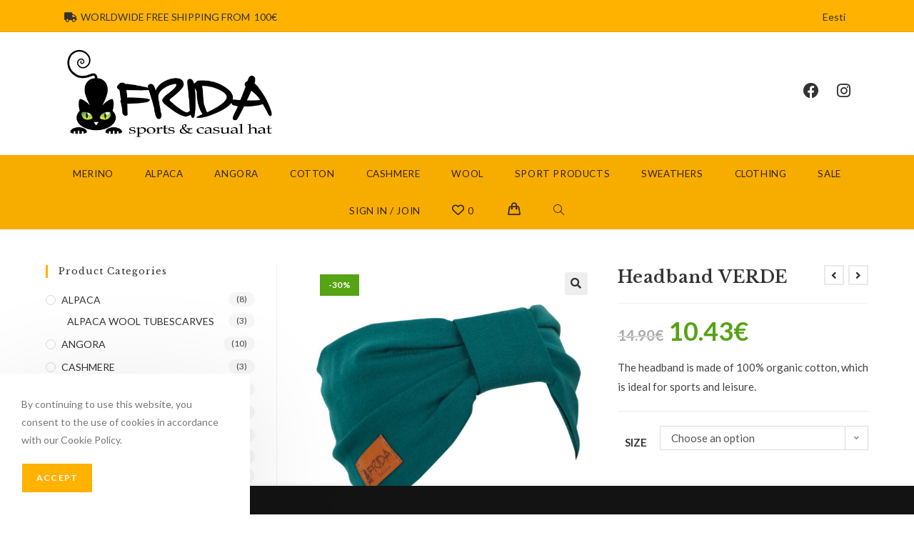

--- FILE ---
content_type: text/html; charset=UTF-8
request_url: https://fridahats.com/en/toode/headband-verde/
body_size: 43881
content:
<!DOCTYPE html>
<html class="html" lang="en-US">
<head>
	<meta charset="UTF-8">
	<link rel="profile" href="https://gmpg.org/xfn/11">

					<script>document.documentElement.className = document.documentElement.className + ' yes-js js_active js'</script>
			<title>Headband VERDE &#8211; Fridahats</title>

        <script type="application/javascript" style="display:none">
            /* <![CDATA[ */
            window.pysWooProductData = window.pysWooProductData || [];
                        window.pysWooProductData[14203] = {"facebook":{"delay":0,"type":"static","name":"AddToCart","eventID":"41ac2b9f-39ba-43a1-8441-1dd336f5590b","pixelIds":["665138735106253"],"params":{"content_type":"product","content_ids":["14203"],"contents":[{"id":"14203","quantity":1}],"content_name":"Headband VERDE","category_name":"COTTON, COTTON HEADBANDS, HEADBANDS","value":10.42999999999999971578290569595992565155029296875,"currency":"EUR"},"e_id":"woo_add_to_cart_on_button_click","ids":[],"hasTimeWindow":false,"timeWindow":0,"woo_order":"","edd_order":""},"ga":{"delay":0,"type":"static","name":"add_to_cart","trackingIds":["G-Y5FP83C3HQ"],"params":{"event_category":"ecommerce","non_interaction":false,"items":[{"id":"14203","name":"Headband VERDE","quantity":1,"price":10.42999999999999971578290569595992565155029296875,"affiliation":"Fridahats","item_category":"COTTON","item_category2":"COTTON HEADBANDS","item_category3":"HEADBANDS"}],"ecomm_prodid":"14203","ecomm_pagetype":"cart","ecomm_totalvalue":10.42999999999999971578290569595992565155029296875},"e_id":"woo_add_to_cart_on_button_click","ids":[],"hasTimeWindow":false,"timeWindow":0,"eventID":"","woo_order":"","edd_order":""}};
                        window.pysWooProductData[14205] = {"facebook":{"delay":0,"type":"static","name":"AddToCart","eventID":"7e767292-9edf-4637-9f2f-3c7111d69793","pixelIds":["665138735106253"],"params":{"content_type":"product","content_ids":["14205"],"contents":[{"id":"14205","quantity":1}],"content_name":"Headband VERDE - 2XS (46-48cm)","category_name":"COTTON, COTTON HEADBANDS, HEADBANDS","value":10.42999999999999971578290569595992565155029296875,"currency":"EUR"},"e_id":"woo_add_to_cart_on_button_click","ids":[],"hasTimeWindow":false,"timeWindow":0,"woo_order":"","edd_order":""},"ga":{"delay":0,"type":"static","name":"add_to_cart","trackingIds":["G-Y5FP83C3HQ"],"params":{"event_category":"ecommerce","non_interaction":false,"items":[{"id":"14205","name":"Headband VERDE - 2XS (46-48cm)","quantity":1,"price":10.42999999999999971578290569595992565155029296875,"variant":"xx-s-46-48cm","affiliation":"Fridahats","item_category":"COTTON","item_category2":"COTTON HEADBANDS","item_category3":"HEADBANDS"}],"ecomm_prodid":"14205","ecomm_pagetype":"cart","ecomm_totalvalue":10.42999999999999971578290569595992565155029296875},"e_id":"woo_add_to_cart_on_button_click","ids":[],"hasTimeWindow":false,"timeWindow":0,"eventID":"","woo_order":"","edd_order":""}};
                        window.pysWooProductData[14207] = {"facebook":{"delay":0,"type":"static","name":"AddToCart","eventID":"9595670e-1b03-49d8-9155-ef3ca25fcf87","pixelIds":["665138735106253"],"params":{"content_type":"product","content_ids":["14207"],"contents":[{"id":"14207","quantity":1}],"content_name":"Headband VERDE - XS (48-50cm)","category_name":"COTTON, COTTON HEADBANDS, HEADBANDS","value":10.42999999999999971578290569595992565155029296875,"currency":"EUR"},"e_id":"woo_add_to_cart_on_button_click","ids":[],"hasTimeWindow":false,"timeWindow":0,"woo_order":"","edd_order":""},"ga":{"delay":0,"type":"static","name":"add_to_cart","trackingIds":["G-Y5FP83C3HQ"],"params":{"event_category":"ecommerce","non_interaction":false,"items":[{"id":"14207","name":"Headband VERDE - XS (48-50cm)","quantity":1,"price":10.42999999999999971578290569595992565155029296875,"variant":"x-s-48-50cm","affiliation":"Fridahats","item_category":"COTTON","item_category2":"COTTON HEADBANDS","item_category3":"HEADBANDS"}],"ecomm_prodid":"14207","ecomm_pagetype":"cart","ecomm_totalvalue":10.42999999999999971578290569595992565155029296875},"e_id":"woo_add_to_cart_on_button_click","ids":[],"hasTimeWindow":false,"timeWindow":0,"eventID":"","woo_order":"","edd_order":""}};
                        window.pysWooProductData[14209] = {"facebook":{"delay":0,"type":"static","name":"AddToCart","eventID":"3676a948-4b64-414a-8dfb-d38a29fffdad","pixelIds":["665138735106253"],"params":{"content_type":"product","content_ids":["14209"],"contents":[{"id":"14209","quantity":1}],"content_name":"Headband VERDE - S (50-52cm)","category_name":"COTTON, COTTON HEADBANDS, HEADBANDS","value":10.42999999999999971578290569595992565155029296875,"currency":"EUR"},"e_id":"woo_add_to_cart_on_button_click","ids":[],"hasTimeWindow":false,"timeWindow":0,"woo_order":"","edd_order":""},"ga":{"delay":0,"type":"static","name":"add_to_cart","trackingIds":["G-Y5FP83C3HQ"],"params":{"event_category":"ecommerce","non_interaction":false,"items":[{"id":"14209","name":"Headband VERDE - S (50-52cm)","quantity":1,"price":10.42999999999999971578290569595992565155029296875,"variant":"small-50-52cm","affiliation":"Fridahats","item_category":"COTTON","item_category2":"COTTON HEADBANDS","item_category3":"HEADBANDS"}],"ecomm_prodid":"14209","ecomm_pagetype":"cart","ecomm_totalvalue":10.42999999999999971578290569595992565155029296875},"e_id":"woo_add_to_cart_on_button_click","ids":[],"hasTimeWindow":false,"timeWindow":0,"eventID":"","woo_order":"","edd_order":""}};
                        window.pysWooProductData[14211] = {"facebook":{"delay":0,"type":"static","name":"AddToCart","eventID":"0f6ed177-de60-438d-93d1-d499f63855f8","pixelIds":["665138735106253"],"params":{"content_type":"product","content_ids":["14211"],"contents":[{"id":"14211","quantity":1}],"content_name":"Headband VERDE - M (52-54cm)","category_name":"COTTON, COTTON HEADBANDS, HEADBANDS","value":10.42999999999999971578290569595992565155029296875,"currency":"EUR"},"e_id":"woo_add_to_cart_on_button_click","ids":[],"hasTimeWindow":false,"timeWindow":0,"woo_order":"","edd_order":""},"ga":{"delay":0,"type":"static","name":"add_to_cart","trackingIds":["G-Y5FP83C3HQ"],"params":{"event_category":"ecommerce","non_interaction":false,"items":[{"id":"14211","name":"Headband VERDE - M (52-54cm)","quantity":1,"price":10.42999999999999971578290569595992565155029296875,"variant":"medium-52-54cm","affiliation":"Fridahats","item_category":"COTTON","item_category2":"COTTON HEADBANDS","item_category3":"HEADBANDS"}],"ecomm_prodid":"14211","ecomm_pagetype":"cart","ecomm_totalvalue":10.42999999999999971578290569595992565155029296875},"e_id":"woo_add_to_cart_on_button_click","ids":[],"hasTimeWindow":false,"timeWindow":0,"eventID":"","woo_order":"","edd_order":""}};
                        window.pysWooProductData[14213] = {"facebook":{"delay":0,"type":"static","name":"AddToCart","eventID":"691c69f9-2bdc-41fe-be28-2c25f0c907dd","pixelIds":["665138735106253"],"params":{"content_type":"product","content_ids":["14213"],"contents":[{"id":"14213","quantity":1}],"content_name":"Headband VERDE - L (54-56cm)","category_name":"COTTON, COTTON HEADBANDS, HEADBANDS","value":10.42999999999999971578290569595992565155029296875,"currency":"EUR"},"e_id":"woo_add_to_cart_on_button_click","ids":[],"hasTimeWindow":false,"timeWindow":0,"woo_order":"","edd_order":""},"ga":{"delay":0,"type":"static","name":"add_to_cart","trackingIds":["G-Y5FP83C3HQ"],"params":{"event_category":"ecommerce","non_interaction":false,"items":[{"id":"14213","name":"Headband VERDE - L (54-56cm)","quantity":1,"price":10.42999999999999971578290569595992565155029296875,"variant":"large-54-56cm","affiliation":"Fridahats","item_category":"COTTON","item_category2":"COTTON HEADBANDS","item_category3":"HEADBANDS"}],"ecomm_prodid":"14213","ecomm_pagetype":"cart","ecomm_totalvalue":10.42999999999999971578290569595992565155029296875},"e_id":"woo_add_to_cart_on_button_click","ids":[],"hasTimeWindow":false,"timeWindow":0,"eventID":"","woo_order":"","edd_order":""}};
                        /* ]]> */
        </script>

        <meta name='robots' content='max-image-preview:large' />
	<style>img:is([sizes="auto" i], [sizes^="auto," i]) { contain-intrinsic-size: 3000px 1500px }</style>
	<link rel="alternate" href="https://fridahats.com/toode/peapael-verde-roheline/" hreflang="et" />
<link rel="alternate" href="https://fridahats.com/en/toode/headband-verde/" hreflang="en" />

<!-- Google Tag Manager for WordPress by gtm4wp.com -->
<script data-cfasync="false" data-pagespeed-no-defer>
	var gtm4wp_datalayer_name = "dataLayer";
	var dataLayer = dataLayer || [];
	const gtm4wp_use_sku_instead = false;
	const gtm4wp_currency = 'EUR';
	const gtm4wp_product_per_impression = 10;
	const gtm4wp_clear_ecommerce = false;
</script>
<!-- End Google Tag Manager for WordPress by gtm4wp.com --><meta name="viewport" content="width=device-width, initial-scale=1"><script>window._wca = window._wca || [];</script>
<script type='application/javascript'>console.log('PixelYourSite PRO version 9.10.8');</script>
<link rel='dns-prefetch' href='//stats.wp.com' />
<link rel='dns-prefetch' href='//js.stripe.com' />
<link rel='dns-prefetch' href='//www.googletagmanager.com' />
<link rel='dns-prefetch' href='//fonts.googleapis.com' />
<link rel="alternate" type="application/rss+xml" title="Fridahats &raquo; Feed" href="https://fridahats.com/en/feed/" />
<link rel="alternate" type="application/rss+xml" title="Fridahats &raquo; Comments Feed" href="https://fridahats.com/en/comments/feed/" />
<script>
window._wpemojiSettings = {"baseUrl":"https:\/\/s.w.org\/images\/core\/emoji\/15.1.0\/72x72\/","ext":".png","svgUrl":"https:\/\/s.w.org\/images\/core\/emoji\/15.1.0\/svg\/","svgExt":".svg","source":{"concatemoji":"https:\/\/fridahats.com\/wp-includes\/js\/wp-emoji-release.min.js?ver=6.8.1"}};
/*! This file is auto-generated */
!function(i,n){var o,s,e;function c(e){try{var t={supportTests:e,timestamp:(new Date).valueOf()};sessionStorage.setItem(o,JSON.stringify(t))}catch(e){}}function p(e,t,n){e.clearRect(0,0,e.canvas.width,e.canvas.height),e.fillText(t,0,0);var t=new Uint32Array(e.getImageData(0,0,e.canvas.width,e.canvas.height).data),r=(e.clearRect(0,0,e.canvas.width,e.canvas.height),e.fillText(n,0,0),new Uint32Array(e.getImageData(0,0,e.canvas.width,e.canvas.height).data));return t.every(function(e,t){return e===r[t]})}function u(e,t,n){switch(t){case"flag":return n(e,"\ud83c\udff3\ufe0f\u200d\u26a7\ufe0f","\ud83c\udff3\ufe0f\u200b\u26a7\ufe0f")?!1:!n(e,"\ud83c\uddfa\ud83c\uddf3","\ud83c\uddfa\u200b\ud83c\uddf3")&&!n(e,"\ud83c\udff4\udb40\udc67\udb40\udc62\udb40\udc65\udb40\udc6e\udb40\udc67\udb40\udc7f","\ud83c\udff4\u200b\udb40\udc67\u200b\udb40\udc62\u200b\udb40\udc65\u200b\udb40\udc6e\u200b\udb40\udc67\u200b\udb40\udc7f");case"emoji":return!n(e,"\ud83d\udc26\u200d\ud83d\udd25","\ud83d\udc26\u200b\ud83d\udd25")}return!1}function f(e,t,n){var r="undefined"!=typeof WorkerGlobalScope&&self instanceof WorkerGlobalScope?new OffscreenCanvas(300,150):i.createElement("canvas"),a=r.getContext("2d",{willReadFrequently:!0}),o=(a.textBaseline="top",a.font="600 32px Arial",{});return e.forEach(function(e){o[e]=t(a,e,n)}),o}function t(e){var t=i.createElement("script");t.src=e,t.defer=!0,i.head.appendChild(t)}"undefined"!=typeof Promise&&(o="wpEmojiSettingsSupports",s=["flag","emoji"],n.supports={everything:!0,everythingExceptFlag:!0},e=new Promise(function(e){i.addEventListener("DOMContentLoaded",e,{once:!0})}),new Promise(function(t){var n=function(){try{var e=JSON.parse(sessionStorage.getItem(o));if("object"==typeof e&&"number"==typeof e.timestamp&&(new Date).valueOf()<e.timestamp+604800&&"object"==typeof e.supportTests)return e.supportTests}catch(e){}return null}();if(!n){if("undefined"!=typeof Worker&&"undefined"!=typeof OffscreenCanvas&&"undefined"!=typeof URL&&URL.createObjectURL&&"undefined"!=typeof Blob)try{var e="postMessage("+f.toString()+"("+[JSON.stringify(s),u.toString(),p.toString()].join(",")+"));",r=new Blob([e],{type:"text/javascript"}),a=new Worker(URL.createObjectURL(r),{name:"wpTestEmojiSupports"});return void(a.onmessage=function(e){c(n=e.data),a.terminate(),t(n)})}catch(e){}c(n=f(s,u,p))}t(n)}).then(function(e){for(var t in e)n.supports[t]=e[t],n.supports.everything=n.supports.everything&&n.supports[t],"flag"!==t&&(n.supports.everythingExceptFlag=n.supports.everythingExceptFlag&&n.supports[t]);n.supports.everythingExceptFlag=n.supports.everythingExceptFlag&&!n.supports.flag,n.DOMReady=!1,n.readyCallback=function(){n.DOMReady=!0}}).then(function(){return e}).then(function(){var e;n.supports.everything||(n.readyCallback(),(e=n.source||{}).concatemoji?t(e.concatemoji):e.wpemoji&&e.twemoji&&(t(e.twemoji),t(e.wpemoji)))}))}((window,document),window._wpemojiSettings);
</script>
<style id='wp-emoji-styles-inline-css'>

	img.wp-smiley, img.emoji {
		display: inline !important;
		border: none !important;
		box-shadow: none !important;
		height: 1em !important;
		width: 1em !important;
		margin: 0 0.07em !important;
		vertical-align: -0.1em !important;
		background: none !important;
		padding: 0 !important;
	}
</style>
<link rel='stylesheet' id='wp-block-library-css' href='https://fridahats.com/wp-includes/css/dist/block-library/style.min.css?ver=6.8.1' media='all' />
<style id='wp-block-library-theme-inline-css'>
.wp-block-audio :where(figcaption){color:#555;font-size:13px;text-align:center}.is-dark-theme .wp-block-audio :where(figcaption){color:#ffffffa6}.wp-block-audio{margin:0 0 1em}.wp-block-code{border:1px solid #ccc;border-radius:4px;font-family:Menlo,Consolas,monaco,monospace;padding:.8em 1em}.wp-block-embed :where(figcaption){color:#555;font-size:13px;text-align:center}.is-dark-theme .wp-block-embed :where(figcaption){color:#ffffffa6}.wp-block-embed{margin:0 0 1em}.blocks-gallery-caption{color:#555;font-size:13px;text-align:center}.is-dark-theme .blocks-gallery-caption{color:#ffffffa6}:root :where(.wp-block-image figcaption){color:#555;font-size:13px;text-align:center}.is-dark-theme :root :where(.wp-block-image figcaption){color:#ffffffa6}.wp-block-image{margin:0 0 1em}.wp-block-pullquote{border-bottom:4px solid;border-top:4px solid;color:currentColor;margin-bottom:1.75em}.wp-block-pullquote cite,.wp-block-pullquote footer,.wp-block-pullquote__citation{color:currentColor;font-size:.8125em;font-style:normal;text-transform:uppercase}.wp-block-quote{border-left:.25em solid;margin:0 0 1.75em;padding-left:1em}.wp-block-quote cite,.wp-block-quote footer{color:currentColor;font-size:.8125em;font-style:normal;position:relative}.wp-block-quote:where(.has-text-align-right){border-left:none;border-right:.25em solid;padding-left:0;padding-right:1em}.wp-block-quote:where(.has-text-align-center){border:none;padding-left:0}.wp-block-quote.is-large,.wp-block-quote.is-style-large,.wp-block-quote:where(.is-style-plain){border:none}.wp-block-search .wp-block-search__label{font-weight:700}.wp-block-search__button{border:1px solid #ccc;padding:.375em .625em}:where(.wp-block-group.has-background){padding:1.25em 2.375em}.wp-block-separator.has-css-opacity{opacity:.4}.wp-block-separator{border:none;border-bottom:2px solid;margin-left:auto;margin-right:auto}.wp-block-separator.has-alpha-channel-opacity{opacity:1}.wp-block-separator:not(.is-style-wide):not(.is-style-dots){width:100px}.wp-block-separator.has-background:not(.is-style-dots){border-bottom:none;height:1px}.wp-block-separator.has-background:not(.is-style-wide):not(.is-style-dots){height:2px}.wp-block-table{margin:0 0 1em}.wp-block-table td,.wp-block-table th{word-break:normal}.wp-block-table :where(figcaption){color:#555;font-size:13px;text-align:center}.is-dark-theme .wp-block-table :where(figcaption){color:#ffffffa6}.wp-block-video :where(figcaption){color:#555;font-size:13px;text-align:center}.is-dark-theme .wp-block-video :where(figcaption){color:#ffffffa6}.wp-block-video{margin:0 0 1em}:root :where(.wp-block-template-part.has-background){margin-bottom:0;margin-top:0;padding:1.25em 2.375em}
</style>
<style id='classic-theme-styles-inline-css'>
/*! This file is auto-generated */
.wp-block-button__link{color:#fff;background-color:#32373c;border-radius:9999px;box-shadow:none;text-decoration:none;padding:calc(.667em + 2px) calc(1.333em + 2px);font-size:1.125em}.wp-block-file__button{background:#32373c;color:#fff;text-decoration:none}
</style>
<link rel='stylesheet' id='mediaelement-css' href='https://fridahats.com/wp-includes/js/mediaelement/mediaelementplayer-legacy.min.css?ver=4.2.17' media='all' />
<link rel='stylesheet' id='wp-mediaelement-css' href='https://fridahats.com/wp-includes/js/mediaelement/wp-mediaelement.min.css?ver=6.8.1' media='all' />
<style id='jetpack-sharing-buttons-style-inline-css'>
.jetpack-sharing-buttons__services-list{display:flex;flex-direction:row;flex-wrap:wrap;gap:0;list-style-type:none;margin:5px;padding:0}.jetpack-sharing-buttons__services-list.has-small-icon-size{font-size:12px}.jetpack-sharing-buttons__services-list.has-normal-icon-size{font-size:16px}.jetpack-sharing-buttons__services-list.has-large-icon-size{font-size:24px}.jetpack-sharing-buttons__services-list.has-huge-icon-size{font-size:36px}@media print{.jetpack-sharing-buttons__services-list{display:none!important}}.editor-styles-wrapper .wp-block-jetpack-sharing-buttons{gap:0;padding-inline-start:0}ul.jetpack-sharing-buttons__services-list.has-background{padding:1.25em 2.375em}
</style>
<style id='global-styles-inline-css'>
:root{--wp--preset--aspect-ratio--square: 1;--wp--preset--aspect-ratio--4-3: 4/3;--wp--preset--aspect-ratio--3-4: 3/4;--wp--preset--aspect-ratio--3-2: 3/2;--wp--preset--aspect-ratio--2-3: 2/3;--wp--preset--aspect-ratio--16-9: 16/9;--wp--preset--aspect-ratio--9-16: 9/16;--wp--preset--color--black: #000000;--wp--preset--color--cyan-bluish-gray: #abb8c3;--wp--preset--color--white: #ffffff;--wp--preset--color--pale-pink: #f78da7;--wp--preset--color--vivid-red: #cf2e2e;--wp--preset--color--luminous-vivid-orange: #ff6900;--wp--preset--color--luminous-vivid-amber: #fcb900;--wp--preset--color--light-green-cyan: #7bdcb5;--wp--preset--color--vivid-green-cyan: #00d084;--wp--preset--color--pale-cyan-blue: #8ed1fc;--wp--preset--color--vivid-cyan-blue: #0693e3;--wp--preset--color--vivid-purple: #9b51e0;--wp--preset--gradient--vivid-cyan-blue-to-vivid-purple: linear-gradient(135deg,rgba(6,147,227,1) 0%,rgb(155,81,224) 100%);--wp--preset--gradient--light-green-cyan-to-vivid-green-cyan: linear-gradient(135deg,rgb(122,220,180) 0%,rgb(0,208,130) 100%);--wp--preset--gradient--luminous-vivid-amber-to-luminous-vivid-orange: linear-gradient(135deg,rgba(252,185,0,1) 0%,rgba(255,105,0,1) 100%);--wp--preset--gradient--luminous-vivid-orange-to-vivid-red: linear-gradient(135deg,rgba(255,105,0,1) 0%,rgb(207,46,46) 100%);--wp--preset--gradient--very-light-gray-to-cyan-bluish-gray: linear-gradient(135deg,rgb(238,238,238) 0%,rgb(169,184,195) 100%);--wp--preset--gradient--cool-to-warm-spectrum: linear-gradient(135deg,rgb(74,234,220) 0%,rgb(151,120,209) 20%,rgb(207,42,186) 40%,rgb(238,44,130) 60%,rgb(251,105,98) 80%,rgb(254,248,76) 100%);--wp--preset--gradient--blush-light-purple: linear-gradient(135deg,rgb(255,206,236) 0%,rgb(152,150,240) 100%);--wp--preset--gradient--blush-bordeaux: linear-gradient(135deg,rgb(254,205,165) 0%,rgb(254,45,45) 50%,rgb(107,0,62) 100%);--wp--preset--gradient--luminous-dusk: linear-gradient(135deg,rgb(255,203,112) 0%,rgb(199,81,192) 50%,rgb(65,88,208) 100%);--wp--preset--gradient--pale-ocean: linear-gradient(135deg,rgb(255,245,203) 0%,rgb(182,227,212) 50%,rgb(51,167,181) 100%);--wp--preset--gradient--electric-grass: linear-gradient(135deg,rgb(202,248,128) 0%,rgb(113,206,126) 100%);--wp--preset--gradient--midnight: linear-gradient(135deg,rgb(2,3,129) 0%,rgb(40,116,252) 100%);--wp--preset--font-size--small: 13px;--wp--preset--font-size--medium: 20px;--wp--preset--font-size--large: 36px;--wp--preset--font-size--x-large: 42px;--wp--preset--spacing--20: 0.44rem;--wp--preset--spacing--30: 0.67rem;--wp--preset--spacing--40: 1rem;--wp--preset--spacing--50: 1.5rem;--wp--preset--spacing--60: 2.25rem;--wp--preset--spacing--70: 3.38rem;--wp--preset--spacing--80: 5.06rem;--wp--preset--shadow--natural: 6px 6px 9px rgba(0, 0, 0, 0.2);--wp--preset--shadow--deep: 12px 12px 50px rgba(0, 0, 0, 0.4);--wp--preset--shadow--sharp: 6px 6px 0px rgba(0, 0, 0, 0.2);--wp--preset--shadow--outlined: 6px 6px 0px -3px rgba(255, 255, 255, 1), 6px 6px rgba(0, 0, 0, 1);--wp--preset--shadow--crisp: 6px 6px 0px rgba(0, 0, 0, 1);}:where(.is-layout-flex){gap: 0.5em;}:where(.is-layout-grid){gap: 0.5em;}body .is-layout-flex{display: flex;}.is-layout-flex{flex-wrap: wrap;align-items: center;}.is-layout-flex > :is(*, div){margin: 0;}body .is-layout-grid{display: grid;}.is-layout-grid > :is(*, div){margin: 0;}:where(.wp-block-columns.is-layout-flex){gap: 2em;}:where(.wp-block-columns.is-layout-grid){gap: 2em;}:where(.wp-block-post-template.is-layout-flex){gap: 1.25em;}:where(.wp-block-post-template.is-layout-grid){gap: 1.25em;}.has-black-color{color: var(--wp--preset--color--black) !important;}.has-cyan-bluish-gray-color{color: var(--wp--preset--color--cyan-bluish-gray) !important;}.has-white-color{color: var(--wp--preset--color--white) !important;}.has-pale-pink-color{color: var(--wp--preset--color--pale-pink) !important;}.has-vivid-red-color{color: var(--wp--preset--color--vivid-red) !important;}.has-luminous-vivid-orange-color{color: var(--wp--preset--color--luminous-vivid-orange) !important;}.has-luminous-vivid-amber-color{color: var(--wp--preset--color--luminous-vivid-amber) !important;}.has-light-green-cyan-color{color: var(--wp--preset--color--light-green-cyan) !important;}.has-vivid-green-cyan-color{color: var(--wp--preset--color--vivid-green-cyan) !important;}.has-pale-cyan-blue-color{color: var(--wp--preset--color--pale-cyan-blue) !important;}.has-vivid-cyan-blue-color{color: var(--wp--preset--color--vivid-cyan-blue) !important;}.has-vivid-purple-color{color: var(--wp--preset--color--vivid-purple) !important;}.has-black-background-color{background-color: var(--wp--preset--color--black) !important;}.has-cyan-bluish-gray-background-color{background-color: var(--wp--preset--color--cyan-bluish-gray) !important;}.has-white-background-color{background-color: var(--wp--preset--color--white) !important;}.has-pale-pink-background-color{background-color: var(--wp--preset--color--pale-pink) !important;}.has-vivid-red-background-color{background-color: var(--wp--preset--color--vivid-red) !important;}.has-luminous-vivid-orange-background-color{background-color: var(--wp--preset--color--luminous-vivid-orange) !important;}.has-luminous-vivid-amber-background-color{background-color: var(--wp--preset--color--luminous-vivid-amber) !important;}.has-light-green-cyan-background-color{background-color: var(--wp--preset--color--light-green-cyan) !important;}.has-vivid-green-cyan-background-color{background-color: var(--wp--preset--color--vivid-green-cyan) !important;}.has-pale-cyan-blue-background-color{background-color: var(--wp--preset--color--pale-cyan-blue) !important;}.has-vivid-cyan-blue-background-color{background-color: var(--wp--preset--color--vivid-cyan-blue) !important;}.has-vivid-purple-background-color{background-color: var(--wp--preset--color--vivid-purple) !important;}.has-black-border-color{border-color: var(--wp--preset--color--black) !important;}.has-cyan-bluish-gray-border-color{border-color: var(--wp--preset--color--cyan-bluish-gray) !important;}.has-white-border-color{border-color: var(--wp--preset--color--white) !important;}.has-pale-pink-border-color{border-color: var(--wp--preset--color--pale-pink) !important;}.has-vivid-red-border-color{border-color: var(--wp--preset--color--vivid-red) !important;}.has-luminous-vivid-orange-border-color{border-color: var(--wp--preset--color--luminous-vivid-orange) !important;}.has-luminous-vivid-amber-border-color{border-color: var(--wp--preset--color--luminous-vivid-amber) !important;}.has-light-green-cyan-border-color{border-color: var(--wp--preset--color--light-green-cyan) !important;}.has-vivid-green-cyan-border-color{border-color: var(--wp--preset--color--vivid-green-cyan) !important;}.has-pale-cyan-blue-border-color{border-color: var(--wp--preset--color--pale-cyan-blue) !important;}.has-vivid-cyan-blue-border-color{border-color: var(--wp--preset--color--vivid-cyan-blue) !important;}.has-vivid-purple-border-color{border-color: var(--wp--preset--color--vivid-purple) !important;}.has-vivid-cyan-blue-to-vivid-purple-gradient-background{background: var(--wp--preset--gradient--vivid-cyan-blue-to-vivid-purple) !important;}.has-light-green-cyan-to-vivid-green-cyan-gradient-background{background: var(--wp--preset--gradient--light-green-cyan-to-vivid-green-cyan) !important;}.has-luminous-vivid-amber-to-luminous-vivid-orange-gradient-background{background: var(--wp--preset--gradient--luminous-vivid-amber-to-luminous-vivid-orange) !important;}.has-luminous-vivid-orange-to-vivid-red-gradient-background{background: var(--wp--preset--gradient--luminous-vivid-orange-to-vivid-red) !important;}.has-very-light-gray-to-cyan-bluish-gray-gradient-background{background: var(--wp--preset--gradient--very-light-gray-to-cyan-bluish-gray) !important;}.has-cool-to-warm-spectrum-gradient-background{background: var(--wp--preset--gradient--cool-to-warm-spectrum) !important;}.has-blush-light-purple-gradient-background{background: var(--wp--preset--gradient--blush-light-purple) !important;}.has-blush-bordeaux-gradient-background{background: var(--wp--preset--gradient--blush-bordeaux) !important;}.has-luminous-dusk-gradient-background{background: var(--wp--preset--gradient--luminous-dusk) !important;}.has-pale-ocean-gradient-background{background: var(--wp--preset--gradient--pale-ocean) !important;}.has-electric-grass-gradient-background{background: var(--wp--preset--gradient--electric-grass) !important;}.has-midnight-gradient-background{background: var(--wp--preset--gradient--midnight) !important;}.has-small-font-size{font-size: var(--wp--preset--font-size--small) !important;}.has-medium-font-size{font-size: var(--wp--preset--font-size--medium) !important;}.has-large-font-size{font-size: var(--wp--preset--font-size--large) !important;}.has-x-large-font-size{font-size: var(--wp--preset--font-size--x-large) !important;}
:where(.wp-block-post-template.is-layout-flex){gap: 1.25em;}:where(.wp-block-post-template.is-layout-grid){gap: 1.25em;}
:where(.wp-block-columns.is-layout-flex){gap: 2em;}:where(.wp-block-columns.is-layout-grid){gap: 2em;}
:root :where(.wp-block-pullquote){font-size: 1.5em;line-height: 1.6;}
</style>
<link rel='stylesheet' id='smaily_for_woocommerce-front_style-css' href='https://fridahats.com/wp-content/plugins/smaily-for-woocommerce/static/front-style.css?ver=1.12.3' media='all' />
<link rel='stylesheet' id='photoswipe-css' href='https://fridahats.com/wp-content/plugins/woocommerce/assets/css/photoswipe/photoswipe.min.css?ver=9.8.3' media='all' />
<link rel='stylesheet' id='photoswipe-default-skin-css' href='https://fridahats.com/wp-content/plugins/woocommerce/assets/css/photoswipe/default-skin/default-skin.min.css?ver=9.8.3' media='all' />
<style id='woocommerce-inline-inline-css'>
.woocommerce form .form-row .required { visibility: visible; }
</style>
<link rel='stylesheet' id='montonio-style-css' href='https://fridahats.com/wp-content/plugins/montonio-for-woocommerce/assets/css/montonio-style.css?ver=9.0.1' media='all' />
<link rel='stylesheet' id='gateway-css' href='https://fridahats.com/wp-content/plugins/woocommerce-paypal-payments/modules/ppcp-button/assets/css/gateway.css?ver=3.0.5' media='all' />
<link rel='stylesheet' id='jquery-selectBox-css' href='https://fridahats.com/wp-content/plugins/yith-woocommerce-wishlist/assets/css/jquery.selectBox.css?ver=1.2.0' media='all' />
<link rel='stylesheet' id='woocommerce_prettyPhoto_css-css' href='//fridahats.com/wp-content/plugins/woocommerce/assets/css/prettyPhoto.css?ver=3.1.6' media='all' />
<link rel='stylesheet' id='yith-wcwl-main-css' href='https://fridahats.com/wp-content/plugins/yith-woocommerce-wishlist/assets/css/style.css?ver=4.5.0' media='all' />
<style id='yith-wcwl-main-inline-css'>
 :root { --color-add-to-wishlist-background: #333333; --color-add-to-wishlist-text: #FFFFFF; --color-add-to-wishlist-border: #333333; --color-add-to-wishlist-background-hover: #333333; --color-add-to-wishlist-text-hover: #FFFFFF; --color-add-to-wishlist-border-hover: #333333; --rounded-corners-radius: 16px; --color-add-to-cart-background: #333333; --color-add-to-cart-text: #FFFFFF; --color-add-to-cart-border: #333333; --color-add-to-cart-background-hover: #4F4F4F; --color-add-to-cart-text-hover: #FFFFFF; --color-add-to-cart-border-hover: #4F4F4F; --add-to-cart-rounded-corners-radius: 16px; --color-button-style-1-background: #333333; --color-button-style-1-text: #FFFFFF; --color-button-style-1-border: #333333; --color-button-style-1-background-hover: #4F4F4F; --color-button-style-1-text-hover: #FFFFFF; --color-button-style-1-border-hover: #4F4F4F; --color-button-style-2-background: #333333; --color-button-style-2-text: #FFFFFF; --color-button-style-2-border: #333333; --color-button-style-2-background-hover: #4F4F4F; --color-button-style-2-text-hover: #FFFFFF; --color-button-style-2-border-hover: #4F4F4F; --color-wishlist-table-background: #FFFFFF; --color-wishlist-table-text: #6d6c6c; --color-wishlist-table-border: #FFFFFF; --color-headers-background: #F4F4F4; --color-share-button-color: rgb(187,187,187); --color-share-button-color-hover: rgb(51,51,51); --color-fb-button-background: rgb(255,255,255); --color-fb-button-background-hover: rgb(252,252,252); --color-tw-button-background: rgb(255,255,255); --color-tw-button-background-hover: rgb(255,255,255); --color-pr-button-background: rgb(255,255,255); --color-pr-button-background-hover: rgb(255,255,255); --color-em-button-background: rgb(255,255,255); --color-em-button-background-hover: rgb(255,255,255); --color-wa-button-background: #00A901; --color-wa-button-background-hover: #595A5A; --feedback-duration: 3s } 
 :root { --color-add-to-wishlist-background: #333333; --color-add-to-wishlist-text: #FFFFFF; --color-add-to-wishlist-border: #333333; --color-add-to-wishlist-background-hover: #333333; --color-add-to-wishlist-text-hover: #FFFFFF; --color-add-to-wishlist-border-hover: #333333; --rounded-corners-radius: 16px; --color-add-to-cart-background: #333333; --color-add-to-cart-text: #FFFFFF; --color-add-to-cart-border: #333333; --color-add-to-cart-background-hover: #4F4F4F; --color-add-to-cart-text-hover: #FFFFFF; --color-add-to-cart-border-hover: #4F4F4F; --add-to-cart-rounded-corners-radius: 16px; --color-button-style-1-background: #333333; --color-button-style-1-text: #FFFFFF; --color-button-style-1-border: #333333; --color-button-style-1-background-hover: #4F4F4F; --color-button-style-1-text-hover: #FFFFFF; --color-button-style-1-border-hover: #4F4F4F; --color-button-style-2-background: #333333; --color-button-style-2-text: #FFFFFF; --color-button-style-2-border: #333333; --color-button-style-2-background-hover: #4F4F4F; --color-button-style-2-text-hover: #FFFFFF; --color-button-style-2-border-hover: #4F4F4F; --color-wishlist-table-background: #FFFFFF; --color-wishlist-table-text: #6d6c6c; --color-wishlist-table-border: #FFFFFF; --color-headers-background: #F4F4F4; --color-share-button-color: rgb(187,187,187); --color-share-button-color-hover: rgb(51,51,51); --color-fb-button-background: rgb(255,255,255); --color-fb-button-background-hover: rgb(252,252,252); --color-tw-button-background: rgb(255,255,255); --color-tw-button-background-hover: rgb(255,255,255); --color-pr-button-background: rgb(255,255,255); --color-pr-button-background-hover: rgb(255,255,255); --color-em-button-background: rgb(255,255,255); --color-em-button-background-hover: rgb(255,255,255); --color-wa-button-background: #00A901; --color-wa-button-background-hover: #595A5A; --feedback-duration: 3s } 
</style>
<link rel='stylesheet' id='yith-wcwl-theme-css' href='https://fridahats.com/wp-content/plugins/yith-woocommerce-wishlist/assets/css/themes/oceanwp.css?ver=4.5.0' media='all' />
<link rel='stylesheet' id='brands-styles-css' href='https://fridahats.com/wp-content/plugins/woocommerce/assets/css/brands.css?ver=9.8.3' media='all' />
<link rel='stylesheet' id='elementor-frontend-css' href='https://fridahats.com/wp-content/plugins/elementor/assets/css/frontend.min.css?ver=3.28.4' media='all' />
<link rel='stylesheet' id='elementor-post-855-css' href='https://fridahats.com/wp-content/uploads/elementor/css/post-855.css?ver=1761653193' media='all' />
<link rel='stylesheet' id='elementor-post-427-css' href='https://fridahats.com/wp-content/uploads/elementor/css/post-427.css?ver=1761653193' media='all' />
<link rel='stylesheet' id='oceanwp-woo-mini-cart-css' href='https://fridahats.com/wp-content/themes/oceanwp/assets/css/woo/woo-mini-cart.min.css?ver=6.8.1' media='all' />
<link rel='stylesheet' id='font-awesome-css' href='https://fridahats.com/wp-content/themes/oceanwp/assets/fonts/fontawesome/css/all.min.css?ver=6.7.2' media='all' />
<style id='font-awesome-inline-css'>
[data-font="FontAwesome"]:before {font-family: 'FontAwesome' !important;content: attr(data-icon) !important;speak: none !important;font-weight: normal !important;font-variant: normal !important;text-transform: none !important;line-height: 1 !important;font-style: normal !important;-webkit-font-smoothing: antialiased !important;-moz-osx-font-smoothing: grayscale !important;}
</style>
<link rel='stylesheet' id='simple-line-icons-css' href='https://fridahats.com/wp-content/themes/oceanwp/assets/css/third/simple-line-icons.min.css?ver=2.4.0' media='all' />
<link rel='stylesheet' id='oceanwp-style-css' href='https://fridahats.com/wp-content/themes/oceanwp/assets/css/style.min.css?ver=4.0.8' media='all' />
<style id='oceanwp-style-inline-css'>
div.wpforms-container-full .wpforms-form input[type=submit]:hover,
			div.wpforms-container-full .wpforms-form input[type=submit]:focus,
			div.wpforms-container-full .wpforms-form input[type=submit]:active,
			div.wpforms-container-full .wpforms-form button[type=submit]:hover,
			div.wpforms-container-full .wpforms-form button[type=submit]:focus,
			div.wpforms-container-full .wpforms-form button[type=submit]:active,
			div.wpforms-container-full .wpforms-form .wpforms-page-button:hover,
			div.wpforms-container-full .wpforms-form .wpforms-page-button:active,
			div.wpforms-container-full .wpforms-form .wpforms-page-button:focus {
				border: none;
			}
</style>
<link rel='stylesheet' id='oceanwp-hamburgers-css' href='https://fridahats.com/wp-content/themes/oceanwp/assets/css/third/hamburgers/hamburgers.min.css?ver=4.0.8' media='all' />
<link rel='stylesheet' id='oceanwp-slider-r-css' href='https://fridahats.com/wp-content/themes/oceanwp/assets/css/third/hamburgers/types/slider-r.css?ver=4.0.8' media='all' />
<link rel='stylesheet' id='oceanwp-google-font-lato-css' href='//fonts.googleapis.com/css?family=Lato%3A100%2C200%2C300%2C400%2C500%2C600%2C700%2C800%2C900%2C100i%2C200i%2C300i%2C400i%2C500i%2C600i%2C700i%2C800i%2C900i&#038;subset=latin-ext&#038;display=swap&#038;ver=6.8.1' media='all' />
<link rel='stylesheet' id='oceanwp-google-font-libre-baskerville-css' href='//fonts.googleapis.com/css?family=Libre+Baskerville%3A100%2C200%2C300%2C400%2C500%2C600%2C700%2C800%2C900%2C100i%2C200i%2C300i%2C400i%2C500i%2C600i%2C700i%2C800i%2C900i&#038;subset=latin-ext&#038;display=swap&#038;ver=6.8.1' media='all' />
<link rel='stylesheet' id='oceanwp-woocommerce-css' href='https://fridahats.com/wp-content/themes/oceanwp/assets/css/woo/woocommerce.min.css?ver=6.8.1' media='all' />
<link rel='stylesheet' id='oceanwp-woo-star-font-css' href='https://fridahats.com/wp-content/themes/oceanwp/assets/css/woo/woo-star-font.min.css?ver=6.8.1' media='all' />
<link rel='stylesheet' id='oceanwp-woo-quick-view-css' href='https://fridahats.com/wp-content/themes/oceanwp/assets/css/woo/woo-quick-view.min.css?ver=6.8.1' media='all' />
<link rel='stylesheet' id='oceanwp-wishlist-css' href='https://fridahats.com/wp-content/themes/oceanwp/assets/css/woo/wishlist.min.css?ver=6.8.1' media='all' />
<link rel='stylesheet' id='oe-widgets-style-css' href='https://fridahats.com/wp-content/plugins/ocean-extra/assets/css/widgets.css?ver=6.8.1' media='all' />
<link rel='stylesheet' id='ops-product-share-style-css' href='https://fridahats.com/wp-content/plugins/ocean-product-sharing/assets/css/style.min.css?ver=6.8.1' media='all' />
<link rel='stylesheet' id='oss-social-share-style-css' href='https://fridahats.com/wp-content/plugins/ocean-social-sharing/assets/css/style.min.css?ver=6.8.1' media='all' />
<link rel='stylesheet' id='ocean-cookie-notice-css' href='https://fridahats.com/wp-content/plugins/ocean-cookie-notice/assets/css/style.min.css?ver=6.8.1' media='all' />
<link rel='stylesheet' id='ofc-style-css' href='https://fridahats.com/wp-content/plugins/ocean-footer-callout/assets/css/style.min.css?ver=6.8.1' media='all' />
<link rel='stylesheet' id='opl-style-css' href='https://fridahats.com/wp-content/plugins/ocean-popup-login/assets/css/style.min.css?ver=6.8.1' media='all' />
<link rel='stylesheet' id='ow-perfect-scrollbar-css' href='https://fridahats.com/wp-content/themes/oceanwp/assets/css/third/perfect-scrollbar.css?ver=1.5.0' media='all' />
<link rel='stylesheet' id='osf-style-css' href='https://fridahats.com/wp-content/plugins/ocean-sticky-footer/assets/css/style.min.css?ver=6.8.1' media='all' />
<link rel='stylesheet' id='osh-styles-css' href='https://fridahats.com/wp-content/plugins/ocean-sticky-header/assets/css/style.min.css?ver=6.8.1' media='all' />
<link rel='stylesheet' id='owp-style-css' href='https://fridahats.com/wp-content/plugins/ocean-woo-popup-premium/assets/css/style.min.css?ver=6.8.1' media='all' />
<script type="text/template" id="tmpl-variation-template">
	<div class="woocommerce-variation-description">{{{ data.variation.variation_description }}}</div>
	<div class="woocommerce-variation-price">{{{ data.variation.price_html }}}</div>
	<div class="woocommerce-variation-availability">{{{ data.variation.availability_html }}}</div>
</script>
<script type="text/template" id="tmpl-unavailable-variation-template">
	<p role="alert">Sorry, this product is unavailable. Please choose a different combination.</p>
</script>
<script src="https://fridahats.com/wp-includes/js/jquery/jquery.min.js?ver=3.7.1" id="jquery-core-js"></script>
<script src="https://fridahats.com/wp-includes/js/jquery/jquery-migrate.min.js?ver=3.4.1" id="jquery-migrate-js"></script>
<script src="https://fridahats.com/wp-content/plugins/woocommerce/assets/js/jquery-blockui/jquery.blockUI.min.js?ver=2.7.0-wc.9.8.3" id="jquery-blockui-js" defer data-wp-strategy="defer"></script>
<script id="wc-add-to-cart-js-extra">
var wc_add_to_cart_params = {"ajax_url":"\/wp-admin\/admin-ajax.php","wc_ajax_url":"\/en\/?wc-ajax=%%endpoint%%","i18n_view_cart":"View cart","cart_url":"https:\/\/fridahats.com\/en\/cart\/","is_cart":"","cart_redirect_after_add":"no"};
</script>
<script src="https://fridahats.com/wp-content/plugins/woocommerce/assets/js/frontend/add-to-cart.min.js?ver=9.8.3" id="wc-add-to-cart-js" defer data-wp-strategy="defer"></script>
<script src="https://fridahats.com/wp-content/plugins/woocommerce/assets/js/zoom/jquery.zoom.min.js?ver=1.7.21-wc.9.8.3" id="zoom-js" defer data-wp-strategy="defer"></script>
<script src="https://fridahats.com/wp-content/plugins/woocommerce/assets/js/flexslider/jquery.flexslider.min.js?ver=2.7.2-wc.9.8.3" id="flexslider-js" defer data-wp-strategy="defer"></script>
<script src="https://fridahats.com/wp-content/plugins/woocommerce/assets/js/photoswipe/photoswipe.min.js?ver=4.1.1-wc.9.8.3" id="photoswipe-js" defer data-wp-strategy="defer"></script>
<script src="https://fridahats.com/wp-content/plugins/woocommerce/assets/js/photoswipe/photoswipe-ui-default.min.js?ver=4.1.1-wc.9.8.3" id="photoswipe-ui-default-js" defer data-wp-strategy="defer"></script>
<script id="wc-single-product-js-extra">
var wc_single_product_params = {"i18n_required_rating_text":"Please select a rating","i18n_rating_options":["1 of 5 stars","2 of 5 stars","3 of 5 stars","4 of 5 stars","5 of 5 stars"],"i18n_product_gallery_trigger_text":"View full-screen image gallery","review_rating_required":"no","flexslider":{"rtl":false,"animation":"slide","smoothHeight":true,"directionNav":false,"controlNav":"thumbnails","slideshow":false,"animationSpeed":500,"animationLoop":false,"allowOneSlide":false},"zoom_enabled":"1","zoom_options":[],"photoswipe_enabled":"1","photoswipe_options":{"shareEl":false,"closeOnScroll":false,"history":false,"hideAnimationDuration":0,"showAnimationDuration":0},"flexslider_enabled":"1"};
</script>
<script src="https://fridahats.com/wp-content/plugins/woocommerce/assets/js/frontend/single-product.min.js?ver=9.8.3" id="wc-single-product-js" defer data-wp-strategy="defer"></script>
<script src="https://fridahats.com/wp-content/plugins/woocommerce/assets/js/js-cookie/js.cookie.min.js?ver=2.1.4-wc.9.8.3" id="js-cookie-js" defer data-wp-strategy="defer"></script>
<script id="woocommerce-js-extra">
var woocommerce_params = {"ajax_url":"\/wp-admin\/admin-ajax.php","wc_ajax_url":"\/en\/?wc-ajax=%%endpoint%%","i18n_password_show":"Show password","i18n_password_hide":"Hide password"};
</script>
<script src="https://fridahats.com/wp-content/plugins/woocommerce/assets/js/frontend/woocommerce.min.js?ver=9.8.3" id="woocommerce-js" defer data-wp-strategy="defer"></script>
<script src="https://stats.wp.com/s-202605.js" id="woocommerce-analytics-js" defer data-wp-strategy="defer"></script>
<script src="https://fridahats.com/wp-content/plugins/pixelyoursite-pro/dist/scripts/js.cookie-2.1.3.min.js?ver=2.1.3" id="js-cookie-pys-js"></script>
<script src="https://fridahats.com/wp-content/plugins/pixelyoursite-pro/dist/scripts/jquery.bind-first-0.2.3.min.js?ver=6.8.1" id="jquery-bind-first-js"></script>
<script src="https://fridahats.com/wp-content/plugins/pixelyoursite-pro/dist/scripts/vimeo.min.js?ver=6.8.1" id="vimeo-js"></script>
<script id="pys-js-extra">
var pysOptions = {"staticEvents":{"facebook":{"woo_view_content":[{"delay":0,"type":"static","name":"ViewContent","eventID":"ce584d59-bad8-4897-b6dc-3955506d6728","pixelIds":["665138735106253"],"params":{"content_ids":["14203"],"content_type":"product_group","content_name":"Headband VERDE","category_name":"COTTON, COTTON HEADBANDS, HEADBANDS","value":10.42999999999999971578290569595992565155029296875,"currency":"EUR","contents":[{"id":"14203","quantity":1}],"product_price":10.42999999999999971578290569595992565155029296875,"page_title":"Headband VERDE","post_type":"product","post_id":14203,"plugin":"PixelYourSite","event_url":"fridahats.com\/en\/toode\/headband-verde\/","user_role":"guest"},"e_id":"woo_view_content","ids":[],"hasTimeWindow":false,"timeWindow":0,"woo_order":"","edd_order":""}],"init_event":[{"delay":0,"type":"static","name":"PageView","eventID":"8b0aba37-e2c8-46fe-8cc3-f1aca9fde476","pixelIds":["665138735106253"],"params":{"categories":"COTTON, COTTON HEADBANDS, HEADBANDS","page_title":"Headband VERDE","post_type":"product","post_id":14203,"plugin":"PixelYourSite","event_url":"fridahats.com\/en\/toode\/headband-verde\/","user_role":"guest"},"e_id":"init_event","ids":[],"hasTimeWindow":false,"timeWindow":0,"woo_order":"","edd_order":""}]},"ga":{"woo_view_content":[{"delay":0,"type":"static","name":"view_item","trackingIds":["G-Y5FP83C3HQ"],"params":{"items":[{"id":"14203","name":"Headband VERDE","quantity":1,"price":10.42999999999999971578290569595992565155029296875,"affiliation":"Fridahats","item_category":"COTTON","item_category2":"COTTON HEADBANDS","item_category3":"HEADBANDS"},{"id":"14211","name":"Headband VERDE - M (52-54cm)","quantity":1,"price":10.42999999999999971578290569595992565155029296875,"affiliation":"Fridahats","variant":"medium-52-54cm","item_category":"COTTON","item_category2":"COTTON HEADBANDS","item_category3":"HEADBANDS"}],"ecomm_prodid":"14203","ecomm_pagetype":"product","ecomm_totalvalue":10.42999999999999971578290569595992565155029296875,"page_title":"Headband VERDE","post_type":"product","post_id":14203,"plugin":"PixelYourSite","event_url":"fridahats.com\/en\/toode\/headband-verde\/","user_role":"guest"},"e_id":"woo_view_content","ids":[],"hasTimeWindow":false,"timeWindow":0,"eventID":"","woo_order":"","edd_order":""}],"woo_view_item_list_single":[{"delay":0,"type":"static","name":"view_item_list","trackingIds":["G-Y5FP83C3HQ"],"params":{"event_category":"ecommerce","event_label":"Related Products","items":[{"id":"3699","name":"Headband TEA","quantity":1,"price":0,"affiliation":"Fridahats","item_category":"MERINO WOOL HEADBANDS","item_category2":"HEADBANDS"},{"id":"6660","name":"Headband (velvet) ROOSE","quantity":1,"price":13.92999999999999971578290569595992565155029296875,"affiliation":"Fridahats","item_category":"COTTON","item_category2":"VELVET HEADBANDS","item_category3":"HEADBANDS"},{"id":"6885","name":"Headband (velvet) BUTI","quantity":1,"price":13.92999999999999971578290569595992565155029296875,"affiliation":"Fridahats","item_category":"COTTON","item_category2":"VELVET HEADBANDS","item_category3":"HEADBANDS"},{"id":"6894","name":"Headband (velvet) DAY","quantity":1,"price":13.92999999999999971578290569595992565155029296875,"affiliation":"Fridahats","item_category":"VELVET HEADBANDS","item_category2":"HEADBANDS"},{"id":"6981","name":"Headband (velvet) JENNY","quantity":1,"price":13.92999999999999971578290569595992565155029296875,"affiliation":"Fridahats","item_category":"COTTON","item_category2":"VELVET HEADBANDS","item_category3":"HEADBANDS"},{"id":"6990","name":"Headband (velvet) HEYLI","quantity":1,"price":13.92999999999999971578290569595992565155029296875,"affiliation":"Fridahats","item_category":"COTTON","item_category2":"VELVET HEADBANDS","item_category3":"HEADBANDS"},{"id":"6999","name":"Headband (velvet) MALY","quantity":1,"price":13.92999999999999971578290569595992565155029296875,"affiliation":"Fridahats","item_category":"COTTON","item_category2":"VELVET HEADBANDS","item_category3":"HEADBANDS"},{"id":"7007","name":"Headband DIVI","quantity":1,"price":10.42999999999999971578290569595992565155029296875,"affiliation":"Fridahats","item_category":"COTTON","item_category2":"COTTON HEADBANDS","item_category3":"HEADBANDS"},{"id":"7016","name":"Headband FEDA","quantity":1,"price":10.42999999999999971578290569595992565155029296875,"affiliation":"Fridahats","item_category":"COTTON","item_category2":"COTTON HEADBANDS","item_category3":"HEADBANDS"},{"id":"7722","name":"Headband ELSA","quantity":1,"price":10.42999999999999971578290569595992565155029296875,"affiliation":"Fridahats","item_category":"COTTON HEADBANDS","item_category2":"HEADBANDS"}],"non_interaction":true,"page_title":"Headband VERDE","post_type":"product","post_id":14203,"plugin":"PixelYourSite","event_url":"fridahats.com\/en\/toode\/headband-verde\/","user_role":"guest"},"e_id":"woo_view_item_list_single","ids":[],"hasTimeWindow":false,"timeWindow":0,"eventID":"","woo_order":"","edd_order":""}]}},"dynamicEvents":{"automatic_event_internal_link":{"facebook":{"delay":0,"type":"dyn","name":"InternalClick","eventID":"a947eab2-a244-4039-acea-b69534863436","pixelIds":["665138735106253"],"params":{"page_title":"Headband VERDE","post_type":"product","post_id":14203,"plugin":"PixelYourSite","event_url":"fridahats.com\/en\/toode\/headband-verde\/","user_role":"guest"},"e_id":"automatic_event_internal_link","ids":[],"hasTimeWindow":false,"timeWindow":0,"woo_order":"","edd_order":""},"ga":{"delay":0,"type":"dyn","name":"InternalClick","trackingIds":["G-Y5FP83C3HQ"],"params":{"non_interaction":false,"page_title":"Headband VERDE","post_type":"product","post_id":14203,"plugin":"PixelYourSite","event_url":"fridahats.com\/en\/toode\/headband-verde\/","user_role":"guest"},"e_id":"automatic_event_internal_link","ids":[],"hasTimeWindow":false,"timeWindow":0,"eventID":"","woo_order":"","edd_order":""}},"automatic_event_outbound_link":{"facebook":{"delay":0,"type":"dyn","name":"OutboundClick","eventID":"ba146ca1-d7dd-4a45-b042-a2d5e2798732","pixelIds":["665138735106253"],"params":{"page_title":"Headband VERDE","post_type":"product","post_id":14203,"plugin":"PixelYourSite","event_url":"fridahats.com\/en\/toode\/headband-verde\/","user_role":"guest"},"e_id":"automatic_event_outbound_link","ids":[],"hasTimeWindow":false,"timeWindow":0,"woo_order":"","edd_order":""},"ga":{"delay":0,"type":"dyn","name":"OutboundClick","trackingIds":["G-Y5FP83C3HQ"],"params":{"non_interaction":false,"page_title":"Headband VERDE","post_type":"product","post_id":14203,"plugin":"PixelYourSite","event_url":"fridahats.com\/en\/toode\/headband-verde\/","user_role":"guest"},"e_id":"automatic_event_outbound_link","ids":[],"hasTimeWindow":false,"timeWindow":0,"eventID":"","woo_order":"","edd_order":""}},"automatic_event_video":{"facebook":{"delay":0,"type":"dyn","name":"WatchVideo","eventID":"0677f71b-2488-4df6-8496-239f186b53cc","pixelIds":["665138735106253"],"params":{"page_title":"Headband VERDE","post_type":"product","post_id":14203,"plugin":"PixelYourSite","event_url":"fridahats.com\/en\/toode\/headband-verde\/","user_role":"guest"},"e_id":"automatic_event_video","ids":[],"hasTimeWindow":false,"timeWindow":0,"woo_order":"","edd_order":""},"ga":{"delay":0,"type":"dyn","name":"WatchVideo","youtube_disabled":false,"trackingIds":["G-Y5FP83C3HQ"],"params":{"non_interaction":false,"page_title":"Headband VERDE","post_type":"product","post_id":14203,"plugin":"PixelYourSite","event_url":"fridahats.com\/en\/toode\/headband-verde\/","user_role":"guest"},"e_id":"automatic_event_video","ids":[],"hasTimeWindow":false,"timeWindow":0,"eventID":"","woo_order":"","edd_order":""}},"automatic_event_tel_link":{"facebook":{"delay":0,"type":"dyn","name":"TelClick","eventID":"bf42c0ad-9439-4304-9c63-05a2974ed07c","pixelIds":["665138735106253"],"params":{"page_title":"Headband VERDE","post_type":"product","post_id":14203,"plugin":"PixelYourSite","event_url":"fridahats.com\/en\/toode\/headband-verde\/","user_role":"guest"},"e_id":"automatic_event_tel_link","ids":[],"hasTimeWindow":false,"timeWindow":0,"woo_order":"","edd_order":""},"ga":{"delay":0,"type":"dyn","name":"TelClick","trackingIds":["G-Y5FP83C3HQ"],"params":{"non_interaction":false,"page_title":"Headband VERDE","post_type":"product","post_id":14203,"plugin":"PixelYourSite","event_url":"fridahats.com\/en\/toode\/headband-verde\/","user_role":"guest"},"e_id":"automatic_event_tel_link","ids":[],"hasTimeWindow":false,"timeWindow":0,"eventID":"","woo_order":"","edd_order":""}},"automatic_event_email_link":{"facebook":{"delay":0,"type":"dyn","name":"EmailClick","eventID":"67d0e6fa-826d-4c1d-85bc-f8389613a2db","pixelIds":["665138735106253"],"params":{"page_title":"Headband VERDE","post_type":"product","post_id":14203,"plugin":"PixelYourSite","event_url":"fridahats.com\/en\/toode\/headband-verde\/","user_role":"guest"},"e_id":"automatic_event_email_link","ids":[],"hasTimeWindow":false,"timeWindow":0,"woo_order":"","edd_order":""},"ga":{"delay":0,"type":"dyn","name":"EmailClick","trackingIds":["G-Y5FP83C3HQ"],"params":{"non_interaction":false,"page_title":"Headband VERDE","post_type":"product","post_id":14203,"plugin":"PixelYourSite","event_url":"fridahats.com\/en\/toode\/headband-verde\/","user_role":"guest"},"e_id":"automatic_event_email_link","ids":[],"hasTimeWindow":false,"timeWindow":0,"eventID":"","woo_order":"","edd_order":""}},"automatic_event_form":{"facebook":{"delay":0,"type":"dyn","name":"Form","eventID":"d0ed57d2-a959-4a0b-883b-c49ae6369cb3","pixelIds":["665138735106253"],"params":{"page_title":"Headband VERDE","post_type":"product","post_id":14203,"plugin":"PixelYourSite","event_url":"fridahats.com\/en\/toode\/headband-verde\/","user_role":"guest"},"e_id":"automatic_event_form","ids":[],"hasTimeWindow":false,"timeWindow":0,"woo_order":"","edd_order":""},"ga":{"delay":0,"type":"dyn","name":"Form","trackingIds":["G-Y5FP83C3HQ"],"params":{"non_interaction":false,"page_title":"Headband VERDE","post_type":"product","post_id":14203,"plugin":"PixelYourSite","event_url":"fridahats.com\/en\/toode\/headband-verde\/","user_role":"guest"},"e_id":"automatic_event_form","ids":[],"hasTimeWindow":false,"timeWindow":0,"eventID":"","woo_order":"","edd_order":""}},"automatic_event_download":{"facebook":{"delay":0,"type":"dyn","name":"Download","extensions":["","doc","exe","js","pdf","ppt","tgz","zip","xls"],"eventID":"47652e0f-cb86-4bcd-b549-d7ef72e51099","pixelIds":["665138735106253"],"params":{"page_title":"Headband VERDE","post_type":"product","post_id":14203,"plugin":"PixelYourSite","event_url":"fridahats.com\/en\/toode\/headband-verde\/","user_role":"guest"},"e_id":"automatic_event_download","ids":[],"hasTimeWindow":false,"timeWindow":0,"woo_order":"","edd_order":""},"ga":{"delay":0,"type":"dyn","name":"Download","extensions":["","doc","exe","js","pdf","ppt","tgz","zip","xls"],"trackingIds":["G-Y5FP83C3HQ"],"params":{"non_interaction":false,"page_title":"Headband VERDE","post_type":"product","post_id":14203,"plugin":"PixelYourSite","event_url":"fridahats.com\/en\/toode\/headband-verde\/","user_role":"guest"},"e_id":"automatic_event_download","ids":[],"hasTimeWindow":false,"timeWindow":0,"eventID":"","woo_order":"","edd_order":""}},"automatic_event_comment":{"facebook":{"delay":0,"type":"dyn","name":"Comment","eventID":"b22bdb16-d075-43cc-9f48-4214f712e6e2","pixelIds":["665138735106253"],"params":{"page_title":"Headband VERDE","post_type":"product","post_id":14203,"plugin":"PixelYourSite","event_url":"fridahats.com\/en\/toode\/headband-verde\/","user_role":"guest"},"e_id":"automatic_event_comment","ids":[],"hasTimeWindow":false,"timeWindow":0,"woo_order":"","edd_order":""},"ga":{"delay":0,"type":"dyn","name":"Comment","trackingIds":["G-Y5FP83C3HQ"],"params":{"non_interaction":false,"page_title":"Headband VERDE","post_type":"product","post_id":14203,"plugin":"PixelYourSite","event_url":"fridahats.com\/en\/toode\/headband-verde\/","user_role":"guest"},"e_id":"automatic_event_comment","ids":[],"hasTimeWindow":false,"timeWindow":0,"eventID":"","woo_order":"","edd_order":""}},"automatic_event_adsense":{"facebook":{"delay":0,"type":"dyn","name":"AdSense","eventID":"35f3898c-5f26-445c-bdcc-562cbb57863c","pixelIds":["665138735106253"],"params":{"page_title":"Headband VERDE","post_type":"product","post_id":14203,"plugin":"PixelYourSite","event_url":"fridahats.com\/en\/toode\/headband-verde\/","user_role":"guest"},"e_id":"automatic_event_adsense","ids":[],"hasTimeWindow":false,"timeWindow":0,"woo_order":"","edd_order":""},"ga":{"delay":0,"type":"dyn","name":"AdSense","trackingIds":["G-Y5FP83C3HQ"],"params":{"non_interaction":false,"page_title":"Headband VERDE","post_type":"product","post_id":14203,"plugin":"PixelYourSite","event_url":"fridahats.com\/en\/toode\/headband-verde\/","user_role":"guest"},"e_id":"automatic_event_adsense","ids":[],"hasTimeWindow":false,"timeWindow":0,"eventID":"","woo_order":"","edd_order":""}},"automatic_event_scroll":{"facebook":{"delay":0,"type":"dyn","name":"PageScroll","scroll_percent":30,"eventID":"90bb6e12-09ab-4faf-b90d-ed8978687053","pixelIds":["665138735106253"],"params":{"page_title":"Headband VERDE","post_type":"product","post_id":14203,"plugin":"PixelYourSite","event_url":"fridahats.com\/en\/toode\/headband-verde\/","user_role":"guest"},"e_id":"automatic_event_scroll","ids":[],"hasTimeWindow":false,"timeWindow":0,"woo_order":"","edd_order":""},"ga":{"delay":0,"type":"dyn","name":"PageScroll","scroll_percent":30,"trackingIds":["G-Y5FP83C3HQ"],"params":{"non_interaction":false,"page_title":"Headband VERDE","post_type":"product","post_id":14203,"plugin":"PixelYourSite","event_url":"fridahats.com\/en\/toode\/headband-verde\/","user_role":"guest"},"e_id":"automatic_event_scroll","ids":[],"hasTimeWindow":false,"timeWindow":0,"eventID":"","woo_order":"","edd_order":""}},"automatic_event_time_on_page":{"facebook":{"delay":0,"type":"dyn","name":"TimeOnPage","time_on_page":30,"eventID":"e5f2cc09-73fb-4ce6-82e2-5ce294dc15d6","pixelIds":["665138735106253"],"params":{"page_title":"Headband VERDE","post_type":"product","post_id":14203,"plugin":"PixelYourSite","event_url":"fridahats.com\/en\/toode\/headband-verde\/","user_role":"guest"},"e_id":"automatic_event_time_on_page","ids":[],"hasTimeWindow":false,"timeWindow":0,"woo_order":"","edd_order":""},"ga":{"delay":0,"type":"dyn","name":"TimeOnPage","time_on_page":30,"trackingIds":["G-Y5FP83C3HQ"],"params":{"non_interaction":false,"page_title":"Headband VERDE","post_type":"product","post_id":14203,"plugin":"PixelYourSite","event_url":"fridahats.com\/en\/toode\/headband-verde\/","user_role":"guest"},"e_id":"automatic_event_time_on_page","ids":[],"hasTimeWindow":false,"timeWindow":0,"eventID":"","woo_order":"","edd_order":""}},"woo_add_to_cart_on_button_click":{"facebook":{"delay":0,"type":"dyn","name":"AddToCart","eventID":"03d8d216-28bb-41d1-9853-da319f14da31","pixelIds":["665138735106253"],"params":{"page_title":"Headband VERDE","post_type":"product","post_id":14203,"plugin":"PixelYourSite","event_url":"fridahats.com\/en\/toode\/headband-verde\/","user_role":"guest"},"e_id":"woo_add_to_cart_on_button_click","ids":[],"hasTimeWindow":false,"timeWindow":0,"woo_order":"","edd_order":""},"ga":{"delay":0,"type":"dyn","name":"add_to_cart","trackingIds":["G-Y5FP83C3HQ"],"params":{"page_title":"Headband VERDE","post_type":"product","post_id":14203,"plugin":"PixelYourSite","event_url":"fridahats.com\/en\/toode\/headband-verde\/","user_role":"guest"},"e_id":"woo_add_to_cart_on_button_click","ids":[],"hasTimeWindow":false,"timeWindow":0,"eventID":"","woo_order":"","edd_order":""}},"woo_affiliate":{"facebook":{"delay":0,"type":"dyn","eventID":"49596aa9-31d5-4cf2-a8e9-17629ebe4db2","pixelIds":["665138735106253"],"params":{"page_title":"Headband VERDE","post_type":"product","post_id":14203,"plugin":"PixelYourSite","event_url":"fridahats.com\/en\/toode\/headband-verde\/","user_role":"guest"},"e_id":"woo_affiliate","ids":[],"hasTimeWindow":false,"timeWindow":0,"woo_order":"","edd_order":""},"ga":{"delay":0,"type":"dyn","trackingIds":["G-Y5FP83C3HQ"],"params":{"page_title":"Headband VERDE","post_type":"product","post_id":14203,"plugin":"PixelYourSite","event_url":"fridahats.com\/en\/toode\/headband-verde\/","user_role":"guest"},"e_id":"woo_affiliate","ids":[],"hasTimeWindow":false,"timeWindow":0,"eventID":"","woo_order":"","edd_order":""}},"woo_select_content_single":{"10660":{"ga":{"delay":0,"type":"dyn","name":"select_item","trackingIds":["G-Y5FP83C3HQ"],"params":{"items":[{"id":"10660","name":"Headband UME","quantity":1,"price":10.42999999999999971578290569595992565155029296875,"item_list_name":"Related Products","item_list_id":"related_products","affiliation":"Fridahats","item_category":"COTTON HEADBANDS","item_category2":"HEADBANDS"}],"event_category":"ecommerce","content_type":"product","page_title":"Headband VERDE","post_type":"product","post_id":14203,"plugin":"PixelYourSite","event_url":"fridahats.com\/en\/toode\/headband-verde\/","user_role":"guest"},"e_id":"woo_select_content_single","ids":[],"hasTimeWindow":false,"timeWindow":0,"eventID":"","woo_order":"","edd_order":""}},"6660":{"ga":{"delay":0,"type":"dyn","name":"select_item","trackingIds":["G-Y5FP83C3HQ"],"params":{"items":[{"id":"6660","name":"Headband (velvet) ROOSE","quantity":1,"price":13.92999999999999971578290569595992565155029296875,"item_list_name":"Related Products","item_list_id":"related_products","affiliation":"Fridahats","item_category":"COTTON","item_category2":"VELVET HEADBANDS","item_category3":"HEADBANDS"}],"event_category":"ecommerce","content_type":"product","page_title":"Headband VERDE","post_type":"product","post_id":14203,"plugin":"PixelYourSite","event_url":"fridahats.com\/en\/toode\/headband-verde\/","user_role":"guest"},"e_id":"woo_select_content_single","ids":[],"hasTimeWindow":false,"timeWindow":0,"eventID":"","woo_order":"","edd_order":""}},"7722":{"ga":{"delay":0,"type":"dyn","name":"select_item","trackingIds":["G-Y5FP83C3HQ"],"params":{"items":[{"id":"7722","name":"Headband ELSA","quantity":1,"price":10.42999999999999971578290569595992565155029296875,"item_list_name":"Related Products","item_list_id":"related_products","affiliation":"Fridahats","item_category":"COTTON HEADBANDS","item_category2":"HEADBANDS"}],"event_category":"ecommerce","content_type":"product","page_title":"Headband VERDE","post_type":"product","post_id":14203,"plugin":"PixelYourSite","event_url":"fridahats.com\/en\/toode\/headband-verde\/","user_role":"guest"},"e_id":"woo_select_content_single","ids":[],"hasTimeWindow":false,"timeWindow":0,"eventID":"","woo_order":"","edd_order":""}},"10646":{"ga":{"delay":0,"type":"dyn","name":"select_item","trackingIds":["G-Y5FP83C3HQ"],"params":{"items":[{"id":"10646","name":"Headband VIOLA","quantity":1,"price":10.42999999999999971578290569595992565155029296875,"item_list_name":"Related Products","item_list_id":"related_products","affiliation":"Fridahats","item_category":"COTTON HEADBANDS","item_category2":"HEADBANDS"}],"event_category":"ecommerce","content_type":"product","page_title":"Headband VERDE","post_type":"product","post_id":14203,"plugin":"PixelYourSite","event_url":"fridahats.com\/en\/toode\/headband-verde\/","user_role":"guest"},"e_id":"woo_select_content_single","ids":[],"hasTimeWindow":false,"timeWindow":0,"eventID":"","woo_order":"","edd_order":""}},"7854":{"ga":{"delay":0,"type":"dyn","name":"select_item","trackingIds":["G-Y5FP83C3HQ"],"params":{"items":[{"id":"7854","name":"Headband (merino) NAVY","quantity":1,"price":17.42999999999999971578290569595992565155029296875,"item_list_name":"Related Products","item_list_id":"related_products","affiliation":"Fridahats","item_category":"MERINO WOOL HEADBANDS","item_category2":"HEADBANDS"}],"event_category":"ecommerce","content_type":"product","page_title":"Headband VERDE","post_type":"product","post_id":14203,"plugin":"PixelYourSite","event_url":"fridahats.com\/en\/toode\/headband-verde\/","user_role":"guest"},"e_id":"woo_select_content_single","ids":[],"hasTimeWindow":false,"timeWindow":0,"eventID":"","woo_order":"","edd_order":""}},"7016":{"ga":{"delay":0,"type":"dyn","name":"select_item","trackingIds":["G-Y5FP83C3HQ"],"params":{"items":[{"id":"7016","name":"Headband FEDA","quantity":1,"price":10.42999999999999971578290569595992565155029296875,"item_list_name":"Related Products","item_list_id":"related_products","affiliation":"Fridahats","item_category":"COTTON","item_category2":"COTTON HEADBANDS","item_category3":"HEADBANDS"}],"event_category":"ecommerce","content_type":"product","page_title":"Headband VERDE","post_type":"product","post_id":14203,"plugin":"PixelYourSite","event_url":"fridahats.com\/en\/toode\/headband-verde\/","user_role":"guest"},"e_id":"woo_select_content_single","ids":[],"hasTimeWindow":false,"timeWindow":0,"eventID":"","woo_order":"","edd_order":""}},"3699":{"ga":{"delay":0,"type":"dyn","name":"select_item","trackingIds":["G-Y5FP83C3HQ"],"params":{"items":[{"id":"3699","name":"Headband TEA","quantity":1,"price":0,"item_list_name":"Related Products","item_list_id":"related_products","affiliation":"Fridahats","item_category":"MERINO WOOL HEADBANDS","item_category2":"HEADBANDS"}],"event_category":"ecommerce","content_type":"product","page_title":"Headband VERDE","post_type":"product","post_id":14203,"plugin":"PixelYourSite","event_url":"fridahats.com\/en\/toode\/headband-verde\/","user_role":"guest"},"e_id":"woo_select_content_single","ids":[],"hasTimeWindow":false,"timeWindow":0,"eventID":"","woo_order":"","edd_order":""}},"10741":{"ga":{"delay":0,"type":"dyn","name":"select_item","trackingIds":["G-Y5FP83C3HQ"],"params":{"items":[{"id":"10741","name":"Headband SONIA","quantity":1,"price":10.42999999999999971578290569595992565155029296875,"item_list_name":"Related Products","item_list_id":"related_products","affiliation":"Fridahats","item_category":"COTTON HEADBANDS","item_category2":"HEADBANDS"}],"event_category":"ecommerce","content_type":"product","page_title":"Headband VERDE","post_type":"product","post_id":14203,"plugin":"PixelYourSite","event_url":"fridahats.com\/en\/toode\/headband-verde\/","user_role":"guest"},"e_id":"woo_select_content_single","ids":[],"hasTimeWindow":false,"timeWindow":0,"eventID":"","woo_order":"","edd_order":""}},"10462":{"ga":{"delay":0,"type":"dyn","name":"select_item","trackingIds":["G-Y5FP83C3HQ"],"params":{"items":[{"id":"10462","name":"Headband (velvet) MUST","quantity":1,"price":13.92999999999999971578290569595992565155029296875,"item_list_name":"Related Products","item_list_id":"related_products","affiliation":"Fridahats","item_category":"COTTON","item_category2":"VELVET HEADBANDS","item_category3":"HEADBANDS"}],"event_category":"ecommerce","content_type":"product","page_title":"Headband VERDE","post_type":"product","post_id":14203,"plugin":"PixelYourSite","event_url":"fridahats.com\/en\/toode\/headband-verde\/","user_role":"guest"},"e_id":"woo_select_content_single","ids":[],"hasTimeWindow":false,"timeWindow":0,"eventID":"","woo_order":"","edd_order":""}},"7007":{"ga":{"delay":0,"type":"dyn","name":"select_item","trackingIds":["G-Y5FP83C3HQ"],"params":{"items":[{"id":"7007","name":"Headband DIVI","quantity":1,"price":10.42999999999999971578290569595992565155029296875,"item_list_name":"Related Products","item_list_id":"related_products","affiliation":"Fridahats","item_category":"COTTON","item_category2":"COTTON HEADBANDS","item_category3":"HEADBANDS"}],"event_category":"ecommerce","content_type":"product","page_title":"Headband VERDE","post_type":"product","post_id":14203,"plugin":"PixelYourSite","event_url":"fridahats.com\/en\/toode\/headband-verde\/","user_role":"guest"},"e_id":"woo_select_content_single","ids":[],"hasTimeWindow":false,"timeWindow":0,"eventID":"","woo_order":"","edd_order":""}},"10482":{"ga":{"delay":0,"type":"dyn","name":"select_item","trackingIds":["G-Y5FP83C3HQ"],"params":{"items":[{"id":"10482","name":"Headband (velvet) TRINZE","quantity":1,"price":13.92999999999999971578290569595992565155029296875,"item_list_name":"Related Products","item_list_id":"related_products","affiliation":"Fridahats","item_category":"COTTON","item_category2":"VELVET HEADBANDS","item_category3":"HEADBANDS"}],"event_category":"ecommerce","content_type":"product","page_title":"Headband VERDE","post_type":"product","post_id":14203,"plugin":"PixelYourSite","event_url":"fridahats.com\/en\/toode\/headband-verde\/","user_role":"guest"},"e_id":"woo_select_content_single","ids":[],"hasTimeWindow":false,"timeWindow":0,"eventID":"","woo_order":"","edd_order":""}},"10453":{"ga":{"delay":0,"type":"dyn","name":"select_item","trackingIds":["G-Y5FP83C3HQ"],"params":{"items":[{"id":"10453","name":"Headband (velvet)","quantity":1,"price":13.92999999999999971578290569595992565155029296875,"item_list_name":"Related Products","item_list_id":"related_products","affiliation":"Fridahats","item_category":"COTTON","item_category2":"VELVET HEADBANDS","item_category3":"HEADBANDS"}],"event_category":"ecommerce","content_type":"product","page_title":"Headband VERDE","post_type":"product","post_id":14203,"plugin":"PixelYourSite","event_url":"fridahats.com\/en\/toode\/headband-verde\/","user_role":"guest"},"e_id":"woo_select_content_single","ids":[],"hasTimeWindow":false,"timeWindow":0,"eventID":"","woo_order":"","edd_order":""}},"10618":{"ga":{"delay":0,"type":"dyn","name":"select_item","trackingIds":["G-Y5FP83C3HQ"],"params":{"items":[{"id":"10618","name":"Headband ADA","quantity":1,"price":10.42999999999999971578290569595992565155029296875,"item_list_name":"Related Products","item_list_id":"related_products","affiliation":"Fridahats","item_category":"COTTON HEADBANDS","item_category2":"HEADBANDS"}],"event_category":"ecommerce","content_type":"product","page_title":"Headband VERDE","post_type":"product","post_id":14203,"plugin":"PixelYourSite","event_url":"fridahats.com\/en\/toode\/headband-verde\/","user_role":"guest"},"e_id":"woo_select_content_single","ids":[],"hasTimeWindow":false,"timeWindow":0,"eventID":"","woo_order":"","edd_order":""}},"6894":{"ga":{"delay":0,"type":"dyn","name":"select_item","trackingIds":["G-Y5FP83C3HQ"],"params":{"items":[{"id":"6894","name":"Headband (velvet) DAY","quantity":1,"price":13.92999999999999971578290569595992565155029296875,"item_list_name":"Related Products","item_list_id":"related_products","affiliation":"Fridahats","item_category":"VELVET HEADBANDS","item_category2":"HEADBANDS"}],"event_category":"ecommerce","content_type":"product","page_title":"Headband VERDE","post_type":"product","post_id":14203,"plugin":"PixelYourSite","event_url":"fridahats.com\/en\/toode\/headband-verde\/","user_role":"guest"},"e_id":"woo_select_content_single","ids":[],"hasTimeWindow":false,"timeWindow":0,"eventID":"","woo_order":"","edd_order":""}},"6999":{"ga":{"delay":0,"type":"dyn","name":"select_item","trackingIds":["G-Y5FP83C3HQ"],"params":{"items":[{"id":"6999","name":"Headband (velvet) MALY","quantity":1,"price":13.92999999999999971578290569595992565155029296875,"item_list_name":"Related Products","item_list_id":"related_products","affiliation":"Fridahats","item_category":"COTTON","item_category2":"VELVET HEADBANDS","item_category3":"HEADBANDS"}],"event_category":"ecommerce","content_type":"product","page_title":"Headband VERDE","post_type":"product","post_id":14203,"plugin":"PixelYourSite","event_url":"fridahats.com\/en\/toode\/headband-verde\/","user_role":"guest"},"e_id":"woo_select_content_single","ids":[],"hasTimeWindow":false,"timeWindow":0,"eventID":"","woo_order":"","edd_order":""}},"6981":{"ga":{"delay":0,"type":"dyn","name":"select_item","trackingIds":["G-Y5FP83C3HQ"],"params":{"items":[{"id":"6981","name":"Headband (velvet) JENNY","quantity":1,"price":13.92999999999999971578290569595992565155029296875,"item_list_name":"Related Products","item_list_id":"related_products","affiliation":"Fridahats","item_category":"COTTON","item_category2":"VELVET HEADBANDS","item_category3":"HEADBANDS"}],"event_category":"ecommerce","content_type":"product","page_title":"Headband VERDE","post_type":"product","post_id":14203,"plugin":"PixelYourSite","event_url":"fridahats.com\/en\/toode\/headband-verde\/","user_role":"guest"},"e_id":"woo_select_content_single","ids":[],"hasTimeWindow":false,"timeWindow":0,"eventID":"","woo_order":"","edd_order":""}},"8107":{"ga":{"delay":0,"type":"dyn","name":"select_item","trackingIds":["G-Y5FP83C3HQ"],"params":{"items":[{"id":"8107","name":"Headband (merino) SKY","quantity":1,"price":17.42999999999999971578290569595992565155029296875,"item_list_name":"Related Products","item_list_id":"related_products","affiliation":"Fridahats","item_category":"MERINO WOOL HEADBANDS","item_category2":"HEADBANDS"}],"event_category":"ecommerce","content_type":"product","page_title":"Headband VERDE","post_type":"product","post_id":14203,"plugin":"PixelYourSite","event_url":"fridahats.com\/en\/toode\/headband-verde\/","user_role":"guest"},"e_id":"woo_select_content_single","ids":[],"hasTimeWindow":false,"timeWindow":0,"eventID":"","woo_order":"","edd_order":""}},"6990":{"ga":{"delay":0,"type":"dyn","name":"select_item","trackingIds":["G-Y5FP83C3HQ"],"params":{"items":[{"id":"6990","name":"Headband (velvet) HEYLI","quantity":1,"price":13.92999999999999971578290569595992565155029296875,"item_list_name":"Related Products","item_list_id":"related_products","affiliation":"Fridahats","item_category":"COTTON","item_category2":"VELVET HEADBANDS","item_category3":"HEADBANDS"}],"event_category":"ecommerce","content_type":"product","page_title":"Headband VERDE","post_type":"product","post_id":14203,"plugin":"PixelYourSite","event_url":"fridahats.com\/en\/toode\/headband-verde\/","user_role":"guest"},"e_id":"woo_select_content_single","ids":[],"hasTimeWindow":false,"timeWindow":0,"eventID":"","woo_order":"","edd_order":""}},"8563":{"ga":{"delay":0,"type":"dyn","name":"select_item","trackingIds":["G-Y5FP83C3HQ"],"params":{"items":[{"id":"8563","name":"Headband (merino) LAUREN","quantity":1,"price":0,"item_list_name":"Related Products","item_list_id":"related_products","affiliation":"Fridahats","item_category":"KIDS","item_category2":"MERINO","item_category3":"MERINO WOOL HEADBANDS","item_category4":"HEADBANDS"}],"event_category":"ecommerce","content_type":"product","page_title":"Headband VERDE","post_type":"product","post_id":14203,"plugin":"PixelYourSite","event_url":"fridahats.com\/en\/toode\/headband-verde\/","user_role":"guest"},"e_id":"woo_select_content_single","ids":[],"hasTimeWindow":false,"timeWindow":0,"eventID":"","woo_order":"","edd_order":""}},"9353":{"ga":{"delay":0,"type":"dyn","name":"select_item","trackingIds":["G-Y5FP83C3HQ"],"params":{"items":[{"id":"9353","name":"Peapael (wool) LEYA","quantity":1,"price":18.8299999999999982946974341757595539093017578125,"item_list_name":"Related Products","item_list_id":"related_products","affiliation":"Fridahats","item_category":"WOOLEN HEADBANDS","item_category2":"HEADBANDS"}],"event_category":"ecommerce","content_type":"product","page_title":"Headband VERDE","post_type":"product","post_id":14203,"plugin":"PixelYourSite","event_url":"fridahats.com\/en\/toode\/headband-verde\/","user_role":"guest"},"e_id":"woo_select_content_single","ids":[],"hasTimeWindow":false,"timeWindow":0,"eventID":"","woo_order":"","edd_order":""}},"10632":{"ga":{"delay":0,"type":"dyn","name":"select_item","trackingIds":["G-Y5FP83C3HQ"],"params":{"items":[{"id":"10632","name":"Headband ALENA","quantity":1,"price":10.42999999999999971578290569595992565155029296875,"item_list_name":"Related Products","item_list_id":"related_products","affiliation":"Fridahats","item_category":"COTTON HEADBANDS","item_category2":"HEADBANDS"}],"event_category":"ecommerce","content_type":"product","page_title":"Headband VERDE","post_type":"product","post_id":14203,"plugin":"PixelYourSite","event_url":"fridahats.com\/en\/toode\/headband-verde\/","user_role":"guest"},"e_id":"woo_select_content_single","ids":[],"hasTimeWindow":false,"timeWindow":0,"eventID":"","woo_order":"","edd_order":""}},"6885":{"ga":{"delay":0,"type":"dyn","name":"select_item","trackingIds":["G-Y5FP83C3HQ"],"params":{"items":[{"id":"6885","name":"Headband (velvet) BUTI","quantity":1,"price":13.92999999999999971578290569595992565155029296875,"item_list_name":"Related Products","item_list_id":"related_products","affiliation":"Fridahats","item_category":"COTTON","item_category2":"VELVET HEADBANDS","item_category3":"HEADBANDS"}],"event_category":"ecommerce","content_type":"product","page_title":"Headband VERDE","post_type":"product","post_id":14203,"plugin":"PixelYourSite","event_url":"fridahats.com\/en\/toode\/headband-verde\/","user_role":"guest"},"e_id":"woo_select_content_single","ids":[],"hasTimeWindow":false,"timeWindow":0,"eventID":"","woo_order":"","edd_order":""}},"10532":{"ga":{"delay":0,"type":"dyn","name":"select_item","trackingIds":["G-Y5FP83C3HQ"],"params":{"items":[{"id":"10532","name":"Headband (velvet) JULIA","quantity":1,"price":13.92999999999999971578290569595992565155029296875,"item_list_name":"Related Products","item_list_id":"related_products","affiliation":"Fridahats","item_category":"COTTON","item_category2":"VELVET HEADBANDS","item_category3":"HEADBANDS"}],"event_category":"ecommerce","content_type":"product","page_title":"Headband VERDE","post_type":"product","post_id":14203,"plugin":"PixelYourSite","event_url":"fridahats.com\/en\/toode\/headband-verde\/","user_role":"guest"},"e_id":"woo_select_content_single","ids":[],"hasTimeWindow":false,"timeWindow":0,"eventID":"","woo_order":"","edd_order":""}}}},"triggerEvents":[],"triggerEventTypes":[],"facebook":{"pixelIds":["665138735106253"],"advancedMatchingEnabled":true,"advancedMatching":[],"removeMetadata":false,"wooVariableAsSimple":false,"serverApiEnabled":true,"wooCRSendFromServer":false,"send_external_id":true},"ga":{"trackingIds":["G-Y5FP83C3HQ"],"enhanceLinkAttr":true,"anonimizeIP":false,"retargetingLogic":"ecomm","crossDomainEnabled":true,"crossDomainAcceptIncoming":false,"crossDomainDomains":[],"wooVariableAsSimple":false,"isDebugEnabled":["index_0"],"disableAdvertisingFeatures":false,"disableAdvertisingPersonalization":false},"debug":"","siteUrl":"https:\/\/fridahats.com","ajaxUrl":"https:\/\/fridahats.com\/wp-admin\/admin-ajax.php","ajax_event":"e98dfb69f9","trackUTMs":"1","trackTrafficSource":"1","user_id":"0","enable_lading_page_param":"1","cookie_duration":"7","enable_event_day_param":"1","enable_event_month_param":"1","enable_event_time_param":"1","enable_remove_target_url_param":"1","enable_remove_download_url_param":"1","visit_data_model":"first_visit","last_visit_duration":"60","enable_auto_save_advance_matching":"1","advance_matching_fn_names":["","first_name","first-name","first name","name"],"advance_matching_ln_names":["","last_name","last-name","last name"],"advance_matching_tel_names":["","phone","tel"],"enable_success_send_form":"","enable_automatic_events":"1","enable_event_video":"1","ajaxForServerEvent":"1","send_external_id":"1","external_id_expire":"180","gdpr":{"ajax_enabled":false,"all_disabled_by_api":false,"facebook_disabled_by_api":false,"tiktok_disabled_by_api":false,"analytics_disabled_by_api":false,"google_ads_disabled_by_api":false,"pinterest_disabled_by_api":false,"bing_disabled_by_api":false,"externalID_disabled_by_api":false,"facebook_prior_consent_enabled":true,"tiktok_prior_consent_enabled":true,"analytics_prior_consent_enabled":true,"google_ads_prior_consent_enabled":true,"pinterest_prior_consent_enabled":true,"bing_prior_consent_enabled":true,"cookiebot_integration_enabled":false,"cookiebot_facebook_consent_category":"marketing","cookiebot_tiktok_consent_category":"marketing","cookiebot_analytics_consent_category":"statistics","cookiebot_google_ads_consent_category":"marketing","cookiebot_pinterest_consent_category":"marketing","cookiebot_bing_consent_category":"marketing","cookie_notice_integration_enabled":false,"cookie_law_info_integration_enabled":false,"real_cookie_banner_integration_enabled":false,"consent_magic_integration_enabled":false},"cookie":{"disabled_all_cookie":false,"disabled_advanced_form_data_cookie":false,"disabled_landing_page_cookie":false,"disabled_first_visit_cookie":false,"disabled_trafficsource_cookie":false,"disabled_utmTerms_cookie":false,"disabled_utmId_cookie":false},"automatic":{"enable_youtube":true,"enable_vimeo":true,"enable_video":true},"woo":{"enabled":true,"enabled_save_data_to_orders":true,"addToCartOnButtonEnabled":true,"addToCartOnButtonValueEnabled":true,"addToCartOnButtonValueOption":"price","woo_purchase_on_transaction":true,"singleProductId":14203,"affiliateEnabled":true,"removeFromCartSelector":"form.woocommerce-cart-form .remove","addToCartCatchMethod":"add_cart_js","is_order_received_page":false,"containOrderId":false,"affiliateEventName":"Lead"},"edd":{"enabled":false}};
</script>
<script src="https://fridahats.com/wp-content/plugins/pixelyoursite-pro/dist/scripts/public.js?ver=9.10.8" id="pys-js"></script>

<!-- Google tag (gtag.js) snippet added by Site Kit -->

<!-- Google Analytics snippet added by Site Kit -->
<script src="https://www.googletagmanager.com/gtag/js?id=GT-5DG96R8R" id="google_gtagjs-js" async></script>
<script id="google_gtagjs-js-after">
window.dataLayer = window.dataLayer || [];function gtag(){dataLayer.push(arguments);}
gtag("set","linker",{"domains":["fridahats.com"]});
gtag("js", new Date());
gtag("set", "developer_id.dZTNiMT", true);
gtag("config", "GT-5DG96R8R");
</script>

<!-- End Google tag (gtag.js) snippet added by Site Kit -->
<script src="https://fridahats.com/wp-includes/js/underscore.min.js?ver=1.13.7" id="underscore-js"></script>
<script id="wp-util-js-extra">
var _wpUtilSettings = {"ajax":{"url":"\/wp-admin\/admin-ajax.php"}};
</script>
<script src="https://fridahats.com/wp-includes/js/wp-util.min.js?ver=6.8.1" id="wp-util-js"></script>
<script id="wc-add-to-cart-variation-js-extra">
var wc_add_to_cart_variation_params = {"wc_ajax_url":"\/en\/?wc-ajax=%%endpoint%%","i18n_no_matching_variations_text":"Sorry, no products matched your selection. Please choose a different combination.","i18n_make_a_selection_text":"Please select some product options before adding this product to your cart.","i18n_unavailable_text":"Sorry, this product is unavailable. Please choose a different combination.","i18n_reset_alert_text":"Your selection has been reset. Please select some product options before adding this product to your cart."};
</script>
<script src="https://fridahats.com/wp-content/plugins/woocommerce/assets/js/frontend/add-to-cart-variation.min.js?ver=9.8.3" id="wc-add-to-cart-variation-js" defer data-wp-strategy="defer"></script>
<script id="wc-cart-fragments-js-extra">
var wc_cart_fragments_params = {"ajax_url":"\/wp-admin\/admin-ajax.php","wc_ajax_url":"\/en\/?wc-ajax=%%endpoint%%","cart_hash_key":"wc_cart_hash_8159a3512542b2c3a0a35c5858c13dd4","fragment_name":"wc_fragments_8159a3512542b2c3a0a35c5858c13dd4","request_timeout":"5000"};
</script>
<script src="https://fridahats.com/wp-content/plugins/woocommerce/assets/js/frontend/cart-fragments.min.js?ver=9.8.3" id="wc-cart-fragments-js" defer data-wp-strategy="defer"></script>
<link rel="https://api.w.org/" href="https://fridahats.com/wp-json/" /><link rel="alternate" title="JSON" type="application/json" href="https://fridahats.com/wp-json/wp/v2/product/14203" /><link rel="EditURI" type="application/rsd+xml" title="RSD" href="https://fridahats.com/xmlrpc.php?rsd" />
<link rel="canonical" href="https://fridahats.com/en/toode/headband-verde/" />
<link rel='shortlink' href='https://fridahats.com/?p=14203' />
<link rel="alternate" title="oEmbed (JSON)" type="application/json+oembed" href="https://fridahats.com/wp-json/oembed/1.0/embed?url=https%3A%2F%2Ffridahats.com%2Fen%2Ftoode%2Fheadband-verde%2F" />
<link rel="alternate" title="oEmbed (XML)" type="text/xml+oembed" href="https://fridahats.com/wp-json/oembed/1.0/embed?url=https%3A%2F%2Ffridahats.com%2Fen%2Ftoode%2Fheadband-verde%2F&#038;format=xml" />
<script async defer data-domain='fridahats.com' src='https://plausible.io/js/plausible.js'></script><meta name="generator" content="Site Kit by Google 1.152.1" />            <link href="https://cdnjs.cloudflare.com/ajax/libs/chosen/1.8.7/chosen.css" rel="stylesheet" />
            <script src="https://cdnjs.cloudflare.com/ajax/libs/chosen/1.8.7/chosen.jquery.min.js"></script>
            	<style>img#wpstats{display:none}</style>
		
<!-- Google Tag Manager for WordPress by gtm4wp.com -->
<!-- GTM Container placement set to off -->
<script data-cfasync="false" data-pagespeed-no-defer type="text/javascript">
	var dataLayer_content = {"pagePostType":"product","pagePostType2":"single-product","pagePostAuthor":"Oleg","productRatingCounts":[],"productAverageRating":0,"productReviewCount":0,"productType":"variable","productIsVariable":1};
	dataLayer.push( dataLayer_content );
</script>
<script>
	console.warn && console.warn("[GTM4WP] Google Tag Manager container code placement set to OFF !!!");
	console.warn && console.warn("[GTM4WP] Data layer codes are active but GTM container must be loaded using custom coding !!!");
</script>
<!-- End Google Tag Manager for WordPress by gtm4wp.com -->	<noscript><style>.woocommerce-product-gallery{ opacity: 1 !important; }</style></noscript>
	<meta name="generator" content="Elementor 3.28.4; features: additional_custom_breakpoints, e_local_google_fonts; settings: css_print_method-external, google_font-enabled, font_display-auto">
			<style>
				.e-con.e-parent:nth-of-type(n+4):not(.e-lazyloaded):not(.e-no-lazyload),
				.e-con.e-parent:nth-of-type(n+4):not(.e-lazyloaded):not(.e-no-lazyload) * {
					background-image: none !important;
				}
				@media screen and (max-height: 1024px) {
					.e-con.e-parent:nth-of-type(n+3):not(.e-lazyloaded):not(.e-no-lazyload),
					.e-con.e-parent:nth-of-type(n+3):not(.e-lazyloaded):not(.e-no-lazyload) * {
						background-image: none !important;
					}
				}
				@media screen and (max-height: 640px) {
					.e-con.e-parent:nth-of-type(n+2):not(.e-lazyloaded):not(.e-no-lazyload),
					.e-con.e-parent:nth-of-type(n+2):not(.e-lazyloaded):not(.e-no-lazyload) * {
						background-image: none !important;
					}
				}
			</style>
			
<!-- Google Tag Manager snippet added by Site Kit -->
<script>
			( function( w, d, s, l, i ) {
				w[l] = w[l] || [];
				w[l].push( {'gtm.start': new Date().getTime(), event: 'gtm.js'} );
				var f = d.getElementsByTagName( s )[0],
					j = d.createElement( s ), dl = l != 'dataLayer' ? '&l=' + l : '';
				j.async = true;
				j.src = 'https://www.googletagmanager.com/gtm.js?id=' + i + dl;
				f.parentNode.insertBefore( j, f );
			} )( window, document, 'script', 'dataLayer', 'GTM-5SB5S94Q' );
			
</script>

<!-- End Google Tag Manager snippet added by Site Kit -->
		<style id="wp-custom-css">
			/* Red button blog item in menu */#site-navigation-wrap .dropdown-menu >li.red-item >a{background-color:#f13838 !important;color:#fff}#site-navigation-wrap .dropdown-menu >li.red-item >a:hover{background-color:#ff4a4a !important;color:#fff}#site-header.medium-header #site-navigation-wrap.center-menu #site-navigation .dropdown-menu >li#menu-item-1143 >a{background-color:#f13838 !important;color:#fff}li#menu-item-1143.menu-item.menu-item-type-taxonomy.menu-item-object-product_cat.current-menu-item.menu-item-1143 >a{background-color:#f13838 !important;color:#fff}#site-header.medium-header #site-navigation-wrap.center-menu #site-navigation .dropdown-menu >li#menu-item-1145 >a{background-color:#f13838 !important;color:#fff}li#menu-item-1145.menu-item.menu-item-type-taxonomy.menu-item-object-product_cat.current-menu-item.menu-item-1145 >a{background-color:#f13838 !important;color:#fff}#site-header.medium-header #site-navigation-wrap.center-menu #site-navigation .dropdown-menu >li#menu-item-1143 >a:hover{background-color:#ff4a4a !important;color:#fff}li#menu-item-1143.menu-item.menu-item-type-taxonomy.menu-item-object-product_cat.current-menu-item.menu-item-1143 >a:hover{background-color:#ff4a4a !important;color:#fff}#site-header.medium-header #site-navigation-wrap.center-menu #site-navigation .dropdown-menu >li#menu-item-1145 >a:hover{background-color:#ff4a4a !important;color:#fff}li#menu-item-1145.menu-item.menu-item-type-taxonomy.menu-item-object-product_cat.current-menu-item.menu-item-1145 >a:hover{background-color:#ff4a4a !important;color:#fff}/* Homepage custom titles style */.inline-title .elementor-widget-container{display:inline-block}.inline-title .elementor-widget-container h2{position:relative}.inline-title .elementor-widget-container h2:before,.inline-title .elementor-widget-container h2:after{content:'';position:absolute;top:50%;width:6px;height:6px;margin-top:-4px;background-color:#ffb200;border-radius:50%;visibility:visible}.inline-title .elementor-widget-container h2:before{left:-22px}.inline-title .elementor-widget-container h2:after{right:-22px}/* Footer bottom */#footer-bottom{padding:0}#footer-bottom-inner{padding:30px 0 10px;border-top:1px solid #eee}#footer-bottom #copyright .col-1{text-align:left}#footer-bottom #copyright .col-2{padding-top:10px;text-align:right}#footer-bottom .footer-payment-icons{list-style:none;padding:0;margin:0}#footer-bottom .footer-payment-icons li{float:left;color:#777;font-size:30px;padding-right:15px}#footer-bottom .footer-payment-icons li:last-child{padding-right:0}/* Footer kohandus */.footer-widget .widget-oceanwp-contact-info,.contact-info-widget{font-size:13px}.contact-info-widget span.oceanwp-contact-text{line-height:20px}.oceanwp-custom-links li a{font-size:15px;line-height:26px}#maksed{list-style:none;font-size:20px;line-height:26px;color:#333}@media only screen and (max-width:768px){#footer-widgets .oceanwp-custom-links li a{font-size:16px;line-height:26px}.footer-widget .widget-oceanwp-contact-info,.contact-info-widget{font-size:15px}}/* Top bar */ul.plsfe-menu{margin:0}li.plsfe-menu-item{list-style:none;float:right !important}#top-bar-content.top-bar-centered #top-bar-nav{display:none}#topbar-template{display:inline-block;width:100%}@media only screen and (min-width:959px){#topbar-template{display:inline-block;width:100%}}@media only screen and (max-width:767px){#top-bar{padding:5px 0 8px 0}/* #tablet-l{font-size:16px}*/.hide-xs{display:none}}@media (max-width:480px){#top-bar{padding:8px 0 8px 0}}/* @media only screen and (min-width:767px) and (max-width:959px ){#top-bar #tablet-r{width:20%;text-align:right}#top-bar #tablet-l{width:80%;text-align:left}}*//* Logo search chart - header #site-header.medium-header .top-col.col-2,#site-header.medium-header{text-align:right}*//* #medium-searchform{text-align:right}*//* Header-Logo--social */@media only screen and (max-width:767px){#site-header.medium-header .top-col.logo-col{text-align:center;padding-left:0}}@media only screen and (min-width:768px){#site-header.medium-header .top-col.logo-col{text-align:left;padding-left:25px}}#site-header.medium-header .top-col .col-3 .oceanwp-social-menu.simple-social .social-menu-inner,.oceanwp-social-menu .social-menu-inner{text-align:right;align-items:right}/* Menyy */.icon-magnifier{font-size:15px}/* Mobiili Menyy */#mobile-dropdown .oceanwp-social-menu.simple-social .social-menu-inner{text-align:center;align-items:center}.oceanwp-social-menu ul li a span{font-size:24px}/* Menyy Search */#searchform-header-replace input{background-color:transparent;color:#333 !important}#searchform-header-replace input::placeholder{background-color:transparent;color:#fff !important}/* Woocommerce info sildid */.woocommerce-checkout .woocommerce-info .showcoupon a{text-transform:none !important;text-transform:uppercase}.eael-woo-checkout .woocommerce .woocommerce-info a,.eael-woo-checkout .woocommerce .woocommerce-message a{-webkit-box-shadow:none;box-shadow:none;text-transform:uppercase}.woocommerce-checkout .woocommerce-info,.eael-woo-checkout .woocommerce .woocommerce-info{padding:10px 10px !important;text-align:center;border-width:1px 0;border-color:#eaeaea;background-color:#fff;color:#777}/* Woocommerce - sorteerimine */@media only screen and (max-width:320px) .woocommerce .woocommerce-ordering .orderby,.woocommerce .woocommerce-ordering .theme-select{min-width:280px !important;width:300px !important;max-width:100% !important}@media only screen and (max-width:480px) .woocommerce .woocommerce-ordering .orderby{width:100% !important;max-width:100% !important}/* Vormid */form input[type="text"],form input[type="password"],form input[type="email"],form input[type="url"],form input[type="date"],form input[type="month"],form input[type="time"],form input[type="datetime"],form input[type="datetime-local"],form input[type="week"],form input[type="number"],form input[type="search"],form input[type="tel"],form input[type="color"],form select,form textarea{font-size:14px !important}.quantity .qty,.quantity .minus,.quantity .plus{padding:0;text-align:center;vertical-align:middle;font-size:12px !important}.woocommerce form input[type="number"]{width:46px;height:36px}/* Sidebar */.sidebar-box{font-size:1em;line-height:1.7;margin-bottom:35px}.widget_product_categories li a,.widget_layered_nav li a{font-size:14px;text-transform:none !important}/* Wishlist */.add-to-wishlist-before_image .yith-wcwl-add-to-wishlist .add_to_wishlist{color:#ffb200}.add-to-wishlist-before_image .yith-wcwl-add-to-wishlist .feedback+a{color:#ffb200}/* */.fa-heart:before,.add_to_wishlist single_add_to_wishlist button alt,.yith-wcwl-add-to-wishlist .feedback .yith-wcwl-icon{font-size:17px}.woo-wishlist-link span.count{margin-left:5px;font-family:'Lato'}/* Allahindlus Sildid */.woocommerce span.onsale{position:absolute;top:1.25rem;left:3rem;color:#fff;padding:9px 12px}/* Toote leht table.variations td.value.woo-variation-items-wrapper td.label{border-bottom:0 solid #e9e9e9;border-width:0 !important}*//* Tootekood peitu */.sku_wrapper{display:none !important;visibility:hidden}/* Toote-kategooria,pood,arhiiv */.woocommerce ul.products li.product li.category{margin-bottom:8px;line-height:1}.woocommerce ul.products li.product li.title h2,.woocommerce ul.products li.product li.title a{margin-bottom:5px !important;line-height:1}body .oceanwp-row .col{float:left;margin:0 0 2rem;padding:0 0.625rem}/* Toote variatsioon */.woocommerce div.product form.cart .variations td.label{border:hidden}/* Esileht tooteplokk - Responsive */		</style>
		<!-- OceanWP CSS -->
<style type="text/css">
/* Colors */.woocommerce-MyAccount-navigation ul li a:before,.woocommerce-checkout .woocommerce-info a,.woocommerce-checkout #payment ul.payment_methods .wc_payment_method>input[type=radio]:first-child:checked+label:before,.woocommerce-checkout #payment .payment_method_paypal .about_paypal,.woocommerce ul.products li.product li.category a:hover,.woocommerce ul.products li.product .button:hover,.woocommerce ul.products li.product .product-inner .added_to_cart:hover,.product_meta .posted_in a:hover,.product_meta .tagged_as a:hover,.woocommerce div.product .woocommerce-tabs ul.tabs li a:hover,.woocommerce div.product .woocommerce-tabs ul.tabs li.active a,.woocommerce .oceanwp-grid-list a.active,.woocommerce .oceanwp-grid-list a:hover,.woocommerce .oceanwp-off-canvas-filter:hover,.widget_shopping_cart ul.cart_list li .owp-grid-wrap .owp-grid a.remove:hover,.widget_product_categories li a:hover ~ .count,.widget_layered_nav li a:hover ~ .count,.woocommerce ul.products li.product:not(.product-category) .woo-entry-buttons li a:hover,a:hover,a.light:hover,.theme-heading .text::before,.theme-heading .text::after,#top-bar-content >a:hover,#top-bar-social li.oceanwp-email a:hover,#site-navigation-wrap .dropdown-menu >li >a:hover,#site-header.medium-header #medium-searchform button:hover,.oceanwp-mobile-menu-icon a:hover,.blog-entry.post .blog-entry-header .entry-title a:hover,.blog-entry.post .blog-entry-readmore a:hover,.blog-entry.thumbnail-entry .blog-entry-category a,ul.meta li a:hover,.dropcap,.single nav.post-navigation .nav-links .title,body .related-post-title a:hover,body #wp-calendar caption,body .contact-info-widget.default i,body .contact-info-widget.big-icons i,body .custom-links-widget .oceanwp-custom-links li a:hover,body .custom-links-widget .oceanwp-custom-links li a:hover:before,body .posts-thumbnails-widget li a:hover,body .social-widget li.oceanwp-email a:hover,.comment-author .comment-meta .comment-reply-link,#respond #cancel-comment-reply-link:hover,#footer-widgets .footer-box a:hover,#footer-bottom a:hover,#footer-bottom #footer-bottom-menu a:hover,.sidr a:hover,.sidr-class-dropdown-toggle:hover,.sidr-class-menu-item-has-children.active >a,.sidr-class-menu-item-has-children.active >a >.sidr-class-dropdown-toggle,input[type=checkbox]:checked:before{color:#ffb200}.woocommerce .oceanwp-grid-list a.active .owp-icon use,.woocommerce .oceanwp-grid-list a:hover .owp-icon use,.single nav.post-navigation .nav-links .title .owp-icon use,.blog-entry.post .blog-entry-readmore a:hover .owp-icon use,body .contact-info-widget.default .owp-icon use,body .contact-info-widget.big-icons .owp-icon use{stroke:#ffb200}.woocommerce div.product div.images .open-image,.wcmenucart-details.count,.woocommerce-message a,.woocommerce-error a,.woocommerce-info a,.woocommerce .widget_price_filter .ui-slider .ui-slider-handle,.woocommerce .widget_price_filter .ui-slider .ui-slider-range,.owp-product-nav li a.owp-nav-link:hover,.woocommerce div.product.owp-tabs-layout-vertical .woocommerce-tabs ul.tabs li a:after,.woocommerce .widget_product_categories li.current-cat >a ~ .count,.woocommerce .widget_product_categories li.current-cat >a:before,.woocommerce .widget_layered_nav li.chosen a ~ .count,.woocommerce .widget_layered_nav li.chosen a:before,#owp-checkout-timeline .active .timeline-wrapper,.bag-style:hover .wcmenucart-cart-icon .wcmenucart-count,.show-cart .wcmenucart-cart-icon .wcmenucart-count,.woocommerce ul.products li.product:not(.product-category) .image-wrap .button,input[type="button"],input[type="reset"],input[type="submit"],button[type="submit"],.button,#site-navigation-wrap .dropdown-menu >li.btn >a >span,.thumbnail:hover i,.thumbnail:hover .link-post-svg-icon,.post-quote-content,.omw-modal .omw-close-modal,body .contact-info-widget.big-icons li:hover i,body .contact-info-widget.big-icons li:hover .owp-icon,body div.wpforms-container-full .wpforms-form input[type=submit],body div.wpforms-container-full .wpforms-form button[type=submit],body div.wpforms-container-full .wpforms-form .wpforms-page-button,.woocommerce-cart .wp-element-button,.woocommerce-checkout .wp-element-button,.wp-block-button__link,#opl-login-form .opl-button,#opl-login-form .input-wrap .opl-focus-line{background-color:#ffb200}.current-shop-items-dropdown{border-top-color:#ffb200}.woocommerce div.product .woocommerce-tabs ul.tabs li.active a{border-bottom-color:#ffb200}.wcmenucart-details.count:before{border-color:#ffb200}.woocommerce ul.products li.product .button:hover{border-color:#ffb200}.woocommerce ul.products li.product .product-inner .added_to_cart:hover{border-color:#ffb200}.woocommerce div.product .woocommerce-tabs ul.tabs li.active a{border-color:#ffb200}.woocommerce .oceanwp-grid-list a.active{border-color:#ffb200}.woocommerce .oceanwp-grid-list a:hover{border-color:#ffb200}.woocommerce .oceanwp-off-canvas-filter:hover{border-color:#ffb200}.owp-product-nav li a.owp-nav-link:hover{border-color:#ffb200}.widget_shopping_cart_content .buttons .button:first-child:hover{border-color:#ffb200}.widget_shopping_cart ul.cart_list li .owp-grid-wrap .owp-grid a.remove:hover{border-color:#ffb200}.widget_product_categories li a:hover ~ .count{border-color:#ffb200}.woocommerce .widget_product_categories li.current-cat >a ~ .count{border-color:#ffb200}.woocommerce .widget_product_categories li.current-cat >a:before{border-color:#ffb200}.widget_layered_nav li a:hover ~ .count{border-color:#ffb200}.woocommerce .widget_layered_nav li.chosen a ~ .count{border-color:#ffb200}.woocommerce .widget_layered_nav li.chosen a:before{border-color:#ffb200}#owp-checkout-timeline.arrow .active .timeline-wrapper:before{border-top-color:#ffb200;border-bottom-color:#ffb200}#owp-checkout-timeline.arrow .active .timeline-wrapper:after{border-left-color:#ffb200;border-right-color:#ffb200}.bag-style:hover .wcmenucart-cart-icon .wcmenucart-count{border-color:#ffb200}.bag-style:hover .wcmenucart-cart-icon .wcmenucart-count:after{border-color:#ffb200}.show-cart .wcmenucart-cart-icon .wcmenucart-count{border-color:#ffb200}.show-cart .wcmenucart-cart-icon .wcmenucart-count:after{border-color:#ffb200}.woocommerce ul.products li.product:not(.product-category) .woo-product-gallery .active a{border-color:#ffb200}.woocommerce ul.products li.product:not(.product-category) .woo-product-gallery a:hover{border-color:#ffb200}.widget-title{border-color:#ffb200}blockquote{border-color:#ffb200}.wp-block-quote{border-color:#ffb200}#searchform-dropdown{border-color:#ffb200}.dropdown-menu .sub-menu{border-color:#ffb200}.blog-entry.large-entry .blog-entry-readmore a:hover{border-color:#ffb200}.oceanwp-newsletter-form-wrap input[type="email"]:focus{border-color:#ffb200}.social-widget li.oceanwp-email a:hover{border-color:#ffb200}#respond #cancel-comment-reply-link:hover{border-color:#ffb200}body .contact-info-widget.big-icons li:hover i{border-color:#ffb200}body .contact-info-widget.big-icons li:hover .owp-icon{border-color:#ffb200}#footer-widgets .oceanwp-newsletter-form-wrap input[type="email"]:focus{border-color:#ffb200}.woocommerce div.product div.images .open-image:hover,.woocommerce-error a:hover,.woocommerce-info a:hover,.woocommerce-message a:hover,.woocommerce-message a:focus,.woocommerce .button:focus,.woocommerce ul.products li.product:not(.product-category) .image-wrap .button:hover,input[type="button"]:hover,input[type="reset"]:hover,input[type="submit"]:hover,button[type="submit"]:hover,input[type="button"]:focus,input[type="reset"]:focus,input[type="submit"]:focus,button[type="submit"]:focus,.button:hover,.button:focus,#site-navigation-wrap .dropdown-menu >li.btn >a:hover >span,.post-quote-author,.omw-modal .omw-close-modal:hover,body div.wpforms-container-full .wpforms-form input[type=submit]:hover,body div.wpforms-container-full .wpforms-form button[type=submit]:hover,body div.wpforms-container-full .wpforms-form .wpforms-page-button:hover,.woocommerce-cart .wp-element-button:hover,.woocommerce-checkout .wp-element-button:hover,.wp-block-button__link:hover,#opl-login-form .opl-button:active,#opl-login-form .opl-button:hover{background-color:#333333}a:hover{color:#757575}a:hover .owp-icon use{stroke:#757575}body .theme-button,body input[type="submit"],body button[type="submit"],body button,body .button,body div.wpforms-container-full .wpforms-form input[type=submit],body div.wpforms-container-full .wpforms-form button[type=submit],body div.wpforms-container-full .wpforms-form .wpforms-page-button,.woocommerce-cart .wp-element-button,.woocommerce-checkout .wp-element-button,.wp-block-button__link{background-color:#ffb200}body .theme-button:hover,body input[type="submit"]:hover,body button[type="submit"]:hover,body button:hover,body .button:hover,body div.wpforms-container-full .wpforms-form input[type=submit]:hover,body div.wpforms-container-full .wpforms-form input[type=submit]:active,body div.wpforms-container-full .wpforms-form button[type=submit]:hover,body div.wpforms-container-full .wpforms-form button[type=submit]:active,body div.wpforms-container-full .wpforms-form .wpforms-page-button:hover,body div.wpforms-container-full .wpforms-form .wpforms-page-button:active,.woocommerce-cart .wp-element-button:hover,.woocommerce-checkout .wp-element-button:hover,.wp-block-button__link:hover{background-color:#757575}body .theme-button,body input[type="submit"],body button[type="submit"],body button,body .button,body div.wpforms-container-full .wpforms-form input[type=submit],body div.wpforms-container-full .wpforms-form button[type=submit],body div.wpforms-container-full .wpforms-form .wpforms-page-button,.woocommerce-cart .wp-element-button,.woocommerce-checkout .wp-element-button,.wp-block-button__link{border-color:#ffffff}body .theme-button:hover,body input[type="submit"]:hover,body button[type="submit"]:hover,body button:hover,body .button:hover,body div.wpforms-container-full .wpforms-form input[type=submit]:hover,body div.wpforms-container-full .wpforms-form input[type=submit]:active,body div.wpforms-container-full .wpforms-form button[type=submit]:hover,body div.wpforms-container-full .wpforms-form button[type=submit]:active,body div.wpforms-container-full .wpforms-form .wpforms-page-button:hover,body div.wpforms-container-full .wpforms-form .wpforms-page-button:active,.woocommerce-cart .wp-element-button:hover,.woocommerce-checkout .wp-element-button:hover,.wp-block-button__link:hover{border-color:#ffffff}form input[type="text"],form input[type="password"],form input[type="email"],form input[type="url"],form input[type="date"],form input[type="month"],form input[type="time"],form input[type="datetime"],form input[type="datetime-local"],form input[type="week"],form input[type="number"],form input[type="search"],form input[type="tel"],form input[type="color"],form select,form textarea,.select2-container .select2-choice,.woocommerce .woocommerce-checkout .select2-container--default .select2-selection--single{border-color:#eeeeee}body div.wpforms-container-full .wpforms-form input[type=date],body div.wpforms-container-full .wpforms-form input[type=datetime],body div.wpforms-container-full .wpforms-form input[type=datetime-local],body div.wpforms-container-full .wpforms-form input[type=email],body div.wpforms-container-full .wpforms-form input[type=month],body div.wpforms-container-full .wpforms-form input[type=number],body div.wpforms-container-full .wpforms-form input[type=password],body div.wpforms-container-full .wpforms-form input[type=range],body div.wpforms-container-full .wpforms-form input[type=search],body div.wpforms-container-full .wpforms-form input[type=tel],body div.wpforms-container-full .wpforms-form input[type=text],body div.wpforms-container-full .wpforms-form input[type=time],body div.wpforms-container-full .wpforms-form input[type=url],body div.wpforms-container-full .wpforms-form input[type=week],body div.wpforms-container-full .wpforms-form select,body div.wpforms-container-full .wpforms-form textarea{border-color:#eeeeee}form input[type="text"]:focus,form input[type="password"]:focus,form input[type="email"]:focus,form input[type="tel"]:focus,form input[type="url"]:focus,form input[type="search"]:focus,form textarea:focus,.select2-drop-active,.select2-dropdown-open.select2-drop-above .select2-choice,.select2-dropdown-open.select2-drop-above .select2-choices,.select2-drop.select2-drop-above.select2-drop-active,.select2-container-active .select2-choice,.select2-container-active .select2-choices{border-color:#ffb200}body div.wpforms-container-full .wpforms-form input:focus,body div.wpforms-container-full .wpforms-form textarea:focus,body div.wpforms-container-full .wpforms-form select:focus{border-color:#ffb200}form input[type="text"],form input[type="password"],form input[type="email"],form input[type="url"],form input[type="date"],form input[type="month"],form input[type="time"],form input[type="datetime"],form input[type="datetime-local"],form input[type="week"],form input[type="number"],form input[type="search"],form input[type="tel"],form input[type="color"],form select,form textarea,.woocommerce .woocommerce-checkout .select2-container--default .select2-selection--single{background-color:#f9f9f9}body div.wpforms-container-full .wpforms-form input[type=date],body div.wpforms-container-full .wpforms-form input[type=datetime],body div.wpforms-container-full .wpforms-form input[type=datetime-local],body div.wpforms-container-full .wpforms-form input[type=email],body div.wpforms-container-full .wpforms-form input[type=month],body div.wpforms-container-full .wpforms-form input[type=number],body div.wpforms-container-full .wpforms-form input[type=password],body div.wpforms-container-full .wpforms-form input[type=range],body div.wpforms-container-full .wpforms-form input[type=search],body div.wpforms-container-full .wpforms-form input[type=tel],body div.wpforms-container-full .wpforms-form input[type=text],body div.wpforms-container-full .wpforms-form input[type=time],body div.wpforms-container-full .wpforms-form input[type=url],body div.wpforms-container-full .wpforms-form input[type=week],body div.wpforms-container-full .wpforms-form select,body div.wpforms-container-full .wpforms-form textarea{background-color:#f9f9f9}.site-breadcrumbs a:hover,.background-image-page-header .site-breadcrumbs a:hover{color:#757575}.site-breadcrumbs a:hover .owp-icon use,.background-image-page-header .site-breadcrumbs a:hover .owp-icon use{stroke:#757575}body{color:#444444}/* OceanWP Style Settings CSS */.container{width:1240px}.theme-button,input[type="submit"],button[type="submit"],button,.button,body div.wpforms-container-full .wpforms-form input[type=submit],body div.wpforms-container-full .wpforms-form button[type=submit],body div.wpforms-container-full .wpforms-form .wpforms-page-button{border-style:solid}.theme-button,input[type="submit"],button[type="submit"],button,.button,body div.wpforms-container-full .wpforms-form input[type=submit],body div.wpforms-container-full .wpforms-form button[type=submit],body div.wpforms-container-full .wpforms-form .wpforms-page-button{border-width:1px}form input[type="text"],form input[type="password"],form input[type="email"],form input[type="url"],form input[type="date"],form input[type="month"],form input[type="time"],form input[type="datetime"],form input[type="datetime-local"],form input[type="week"],form input[type="number"],form input[type="search"],form input[type="tel"],form input[type="color"],form select,form textarea{padding:10px 15px 10px 15px}body div.wpforms-container-full .wpforms-form input[type=date],body div.wpforms-container-full .wpforms-form input[type=datetime],body div.wpforms-container-full .wpforms-form input[type=datetime-local],body div.wpforms-container-full .wpforms-form input[type=email],body div.wpforms-container-full .wpforms-form input[type=month],body div.wpforms-container-full .wpforms-form input[type=number],body div.wpforms-container-full .wpforms-form input[type=password],body div.wpforms-container-full .wpforms-form input[type=range],body div.wpforms-container-full .wpforms-form input[type=search],body div.wpforms-container-full .wpforms-form input[type=tel],body div.wpforms-container-full .wpforms-form input[type=text],body div.wpforms-container-full .wpforms-form input[type=time],body div.wpforms-container-full .wpforms-form input[type=url],body div.wpforms-container-full .wpforms-form input[type=week],body div.wpforms-container-full .wpforms-form select,body div.wpforms-container-full .wpforms-form textarea{padding:10px 15px 10px 15px;height:auto}form input[type="text"],form input[type="password"],form input[type="email"],form input[type="url"],form input[type="date"],form input[type="month"],form input[type="time"],form input[type="datetime"],form input[type="datetime-local"],form input[type="week"],form input[type="number"],form input[type="search"],form input[type="tel"],form input[type="color"],form select,form textarea{border-width:1px 1px 3px 1px}body div.wpforms-container-full .wpforms-form input[type=date],body div.wpforms-container-full .wpforms-form input[type=datetime],body div.wpforms-container-full .wpforms-form input[type=datetime-local],body div.wpforms-container-full .wpforms-form input[type=email],body div.wpforms-container-full .wpforms-form input[type=month],body div.wpforms-container-full .wpforms-form input[type=number],body div.wpforms-container-full .wpforms-form input[type=password],body div.wpforms-container-full .wpforms-form input[type=range],body div.wpforms-container-full .wpforms-form input[type=search],body div.wpforms-container-full .wpforms-form input[type=tel],body div.wpforms-container-full .wpforms-form input[type=text],body div.wpforms-container-full .wpforms-form input[type=time],body div.wpforms-container-full .wpforms-form input[type=url],body div.wpforms-container-full .wpforms-form input[type=week],body div.wpforms-container-full .wpforms-form select,body div.wpforms-container-full .wpforms-form textarea{border-width:1px 1px 3px 1px}form input[type="text"],form input[type="password"],form input[type="email"],form input[type="url"],form input[type="date"],form input[type="month"],form input[type="time"],form input[type="datetime"],form input[type="datetime-local"],form input[type="week"],form input[type="number"],form input[type="search"],form input[type="tel"],form input[type="color"],form select,form textarea,.woocommerce .woocommerce-checkout .select2-container--default .select2-selection--single{border-style:solid}body div.wpforms-container-full .wpforms-form input[type=date],body div.wpforms-container-full .wpforms-form input[type=datetime],body div.wpforms-container-full .wpforms-form input[type=datetime-local],body div.wpforms-container-full .wpforms-form input[type=email],body div.wpforms-container-full .wpforms-form input[type=month],body div.wpforms-container-full .wpforms-form input[type=number],body div.wpforms-container-full .wpforms-form input[type=password],body div.wpforms-container-full .wpforms-form input[type=range],body div.wpforms-container-full .wpforms-form input[type=search],body div.wpforms-container-full .wpforms-form input[type=tel],body div.wpforms-container-full .wpforms-form input[type=text],body div.wpforms-container-full .wpforms-form input[type=time],body div.wpforms-container-full .wpforms-form input[type=url],body div.wpforms-container-full .wpforms-form input[type=week],body div.wpforms-container-full .wpforms-form select,body div.wpforms-container-full .wpforms-form textarea{border-style:solid}form input[type="text"],form input[type="password"],form input[type="email"],form input[type="url"],form input[type="date"],form input[type="month"],form input[type="time"],form input[type="datetime"],form input[type="datetime-local"],form input[type="week"],form input[type="number"],form input[type="search"],form input[type="tel"],form input[type="color"],form select,form textarea{border-radius:3px}body div.wpforms-container-full .wpforms-form input[type=date],body div.wpforms-container-full .wpforms-form input[type=datetime],body div.wpforms-container-full .wpforms-form input[type=datetime-local],body div.wpforms-container-full .wpforms-form input[type=email],body div.wpforms-container-full .wpforms-form input[type=month],body div.wpforms-container-full .wpforms-form input[type=number],body div.wpforms-container-full .wpforms-form input[type=password],body div.wpforms-container-full .wpforms-form input[type=range],body div.wpforms-container-full .wpforms-form input[type=search],body div.wpforms-container-full .wpforms-form input[type=tel],body div.wpforms-container-full .wpforms-form input[type=text],body div.wpforms-container-full .wpforms-form input[type=time],body div.wpforms-container-full .wpforms-form input[type=url],body div.wpforms-container-full .wpforms-form input[type=week],body div.wpforms-container-full .wpforms-form select,body div.wpforms-container-full .wpforms-form textarea{border-radius:3px}/* Header */#site-header.medium-header .top-header-wrap{padding:18px 0 21px 0}@media (max-width:768px){#site-header.medium-header .top-header-wrap{padding:15px 0 17px 0}}@media (max-width:480px){#site-header.medium-header .top-header-wrap{padding:16px 0 24px 0}}#site-header.medium-header #site-navigation-wrap .dropdown-menu >li >a,#site-header.medium-header .oceanwp-mobile-menu-icon a{line-height:52px}#site-header.medium-header #site-navigation-wrap,#site-header.medium-header .oceanwp-mobile-menu-icon,.is-sticky #site-header.medium-header.is-transparent #site-navigation-wrap,.is-sticky #site-header.medium-header.is-transparent .oceanwp-mobile-menu-icon,#site-header.medium-header.is-transparent .is-sticky #site-navigation-wrap,#site-header.medium-header.is-transparent .is-sticky .oceanwp-mobile-menu-icon{background-color:#f7ac00}#site-header.medium-header #medium-searchform .search-bg{background-color:rgba(245,245,245,0)}#site-header.medium-header #medium-searchform button:hover{color:#ffb200}#site-header.has-header-media .overlay-header-media{background-color:rgba(0,0,0,0.5)}#site-logo #site-logo-inner a img,#site-header.center-header #site-navigation-wrap .middle-site-logo a img{max-width:305px}#site-header #site-logo #site-logo-inner a img,#site-header.center-header #site-navigation-wrap .middle-site-logo a img{max-height:133px}@media (max-width:768px){#site-header #site-logo #site-logo-inner a img,#site-header.center-header #site-navigation-wrap .middle-site-logo a img{max-height:100px}}@media (max-width:480px){#site-header #site-logo #site-logo-inner a img,#site-header.center-header #site-navigation-wrap .middle-site-logo a img{max-height:80px}}#site-navigation-wrap .dropdown-menu >li >a,.oceanwp-mobile-menu-icon a,#searchform-header-replace-close{color:rgba(0,0,0,0.79)}#site-navigation-wrap .dropdown-menu >li >a .owp-icon use,.oceanwp-mobile-menu-icon a .owp-icon use,#searchform-header-replace-close .owp-icon use{stroke:rgba(0,0,0,0.79)}#site-navigation-wrap .dropdown-menu >li >a:hover,.oceanwp-mobile-menu-icon a:hover,#searchform-header-replace-close:hover{color:#2b2100}#site-navigation-wrap .dropdown-menu >li >a:hover .owp-icon use,.oceanwp-mobile-menu-icon a:hover .owp-icon use,#searchform-header-replace-close:hover .owp-icon use{stroke:#2b2100}#site-navigation-wrap .dropdown-menu >li >a:hover,#site-navigation-wrap .dropdown-menu >li.sfHover >a{background-color:#ffffff}.dropdown-menu .sub-menu{min-width:280px}.dropdown-menu .sub-menu,#searchform-dropdown,.current-shop-items-dropdown{border-color:#dbdbdb}.dropdown-menu ul li.menu-item,.navigation >ul >li >ul.megamenu.sub-menu >li,.navigation .megamenu li ul.sub-menu{border-color:#eaeaea}.oceanwp-social-menu ul li a,.oceanwp-social-menu .colored ul li a,.oceanwp-social-menu .minimal ul li a,.oceanwp-social-menu .dark ul li a{font-size:22px}.oceanwp-social-menu ul li a .owp-icon,.oceanwp-social-menu .colored ul li a .owp-icon,.oceanwp-social-menu .minimal ul li a .owp-icon,.oceanwp-social-menu .dark ul li a .owp-icon{width:22px;height:22px}.oceanwp-social-menu ul li a{padding:0 25px 0 0}.oceanwp-social-menu.simple-social ul li a{color:#333333}.oceanwp-social-menu.simple-social ul li a .owp-icon use{stroke:#333333}.oceanwp-social-menu.simple-social ul li a:hover{color:#757575!important}.oceanwp-social-menu.simple-social ul li a:hover .owp-icon use{stroke:#757575!important}#mobile-dropdown{max-height:550px}.mobile-menu .hamburger-inner,.mobile-menu .hamburger-inner::before,.mobile-menu .hamburger-inner::after{background-color:#000000}body .sidr a:hover,body .sidr-class-dropdown-toggle:hover,body .sidr-class-dropdown-toggle .fa,body .sidr-class-menu-item-has-children.active >a,body .sidr-class-menu-item-has-children.active >a >.sidr-class-dropdown-toggle,#mobile-dropdown ul li a:hover,#mobile-dropdown ul li a .dropdown-toggle:hover,#mobile-dropdown .menu-item-has-children.active >a,#mobile-dropdown .menu-item-has-children.active >a >.dropdown-toggle,#mobile-fullscreen ul li a:hover,#mobile-fullscreen .oceanwp-social-menu.simple-social ul li a:hover{color:#ffb200}#mobile-fullscreen a.close:hover .close-icon-inner,#mobile-fullscreen a.close:hover .close-icon-inner::after{background-color:#ffb200}/* Topbar */@media (max-width:768px){#top-bar{padding:5px 0 8px 0}}@media (max-width:480px){#top-bar{padding:2px 0 2px 0}}#top-bar-wrap,.oceanwp-top-bar-sticky{background-color:#ffb200}#top-bar-wrap{border-color:#efa805}#top-bar-wrap,#top-bar-content strong{color:#333333}#top-bar-content a,#top-bar-social-alt a{color:#333333}#top-bar-content a:hover,#top-bar-social-alt a:hover{color:#000000}/* Blog CSS */.ocean-single-post-header ul.meta-item li a:hover{color:#333333}/* Footer Widgets */#footer-widgets{background-color:#f9f9f9}#footer-widgets .footer-box .widget-title{color:#000000}#footer-widgets,#footer-widgets p,#footer-widgets li a:before,#footer-widgets .contact-info-widget span.oceanwp-contact-title,#footer-widgets .recent-posts-date,#footer-widgets .recent-posts-comments,#footer-widgets .widget-recent-posts-icons li .fa{color:#333333}#footer-widgets li,#footer-widgets #wp-calendar caption,#footer-widgets #wp-calendar th,#footer-widgets #wp-calendar tbody,#footer-widgets .contact-info-widget i,#footer-widgets .oceanwp-newsletter-form-wrap input[type="email"],#footer-widgets .posts-thumbnails-widget li,#footer-widgets .social-widget li a{border-color:#e0e0e0}#footer-widgets .contact-info-widget .owp-icon{border-color:#e0e0e0}#footer-widgets .footer-box a,#footer-widgets a{color:#333333}#footer-widgets .footer-box a:hover,#footer-widgets a:hover{color:#ffb200}/* Footer Copyright */#footer-bottom{background-color:#f9f9f9}#footer-bottom,#footer-bottom p{color:#333333}#footer-bottom a,#footer-bottom #footer-bottom-menu a{color:#333333}/* WooCommerce */.wcmenucart i{font-size:17px}.wcmenucart .owp-icon{width:17px;height:17px}.widget_shopping_cart ul.cart_list li .owp-grid-wrap .owp-grid .amount{color:#006b0c}.widget_shopping_cart .total .amount{color:#006b0c}.owp-floating-bar form.cart .quantity .minus:hover,.owp-floating-bar form.cart .quantity .plus:hover{color:#ffffff}#owp-checkout-timeline .timeline-step{color:#cccccc}#owp-checkout-timeline .timeline-step{border-color:#cccccc}.woocommerce span.onsale{background-color:#56a313}.woocommerce .products .product-inner{border-style:solid}.woocommerce .products .product-inner{border-width:0}.woocommerce ul.products li.product .price,.woocommerce ul.products li.product .price .amount{color:#56a313}.woocommerce ul.products li.product .button:hover,.woocommerce ul.products li.product .product-inner .added_to_cart:hover,.woocommerce ul.products li.product:not(.product-category) .image-wrap .button:hover{border-color:#ffb200}.woocommerce ul.products li.product .button,.woocommerce ul.products li.product .product-inner .added_to_cart{border-style:solid}.woocommerce ul.products li.product .button,.woocommerce ul.products li.product .product-inner .added_to_cart{border-width:2pxpx}.price,.amount{color:#56a313}.owp-product-nav li a.owp-nav-link{-webkit-border-radius:1px;-moz-border-radius:1px;-ms-border-radius:1px;border-radius:1px}.woocommerce .woocommerce-checkout #customer_details h3,.woocommerce .woocommerce-checkout h3#order_review_heading{color:#000000}.woocommerce-checkout table.shop_table thead th,.woocommerce #order_review table.shop_table tfoot th{color:#333333}#ocn-cookie-wrap .ocn-btn{background-color:#ffb200}#ocn-cookie-wrap .ocn-btn:hover{background-color:#757575}#ocn-cookie-wrap .ocn-icon svg{fill:#777}#ocn-cookie-wrap .ocn-icon:hover svg{fill:#333}/* Footer Callout CSS */#footer-callout-wrap{padding:10px 0 15px 0}#footer-callout-wrap{background-color:#f6f6f6}#footer-callout-wrap{border-color:#f6f6f6}#footer-callout-wrap{color:#333333}.footer-callout-content a{color:#333333}/* Sticky Footer CSS */.osf-footer .site-footer{opacity:1}/* Woo Popup CSS */@media (max-width:768px){#woo-popup-wrap #woo-popup-inner{border-radius:20px}}#woo-popup-wrap .checkmark{box-shadow:inset 0 0 0 #ffb200}#woo-popup-wrap .checkmark-circle{stroke:#ffb200}@keyframes fill{100%{box-shadow:inset 0 0 0 100px #ffb200}}#woo-popup-wrap .buttons-wrap a.continue-btn{color:#ffb200}#woo-popup-wrap .buttons-wrap a.continue-btn{border-color:#ffb200}#woo-popup-wrap .buttons-wrap a.continue-btn:hover{background-color:#ffb200}#woo-popup-wrap .buttons-wrap a.continue-btn:hover{color:#674801}#woo-popup-wrap .buttons-wrap a.continue-btn:hover{border-color:#ffb200}/* Typography */body{font-family:Lato;font-size:15px;line-height:1.8}h1,h2,h3,h4,h5,h6,.theme-heading,.widget-title,.oceanwp-widget-recent-posts-title,.comment-reply-title,.entry-title,.sidebar-box .widget-title{font-family:'Libre Baskerville';line-height:1.4}h1{font-size:23px;line-height:1.4}h2{font-size:20px;line-height:1.4}h3{font-size:18px;line-height:1.4}h4{font-size:17px;line-height:1.4}h5{font-size:14px;line-height:1.4}h6{font-size:15px;line-height:1.4}.page-header .page-header-title,.page-header.background-image-page-header .page-header-title{font-size:24px;line-height:1.4}.page-header .page-subheading{font-size:15px;line-height:1.8}.site-breadcrumbs,.site-breadcrumbs a{font-size:13px;line-height:1.4}#top-bar-content,#top-bar-social-alt{font-size:14px;line-height:1.8}#site-logo a.site-logo-text{font-size:24px;line-height:1.8}#site-navigation-wrap .dropdown-menu >li >a,#site-header.full_screen-header .fs-dropdown-menu >li >a,#site-header.top-header #site-navigation-wrap .dropdown-menu >li >a,#site-header.center-header #site-navigation-wrap .dropdown-menu >li >a,#site-header.medium-header #site-navigation-wrap .dropdown-menu >li >a,.oceanwp-mobile-menu-icon a{font-size:13.5px;letter-spacing:.6px}.dropdown-menu ul li a.menu-link,#site-header.full_screen-header .fs-dropdown-menu ul.sub-menu li a{font-size:12px;line-height:1.2;letter-spacing:.6px}.sidr-class-dropdown-menu li a,a.sidr-class-toggle-sidr-close,#mobile-dropdown ul li a,body #mobile-fullscreen ul li a{font-size:15px;line-height:1.8}@media screen and (max-width:480px){.sidr-class-dropdown-menu li a,a.sidr-class-toggle-sidr-close,#mobile-dropdown ul li a,body #mobile-fullscreen ul li a{font-size:1.4rem}}@media screen and (max-width:480px){.sidr-class-dropdown-menu li a,a.sidr-class-toggle-sidr-close,#mobile-dropdown ul li a,body #mobile-fullscreen ul li a{line-height:1.4}}.blog-entry.post .blog-entry-header .entry-title a{font-size:24px;line-height:1.4}.ocean-single-post-header .single-post-title{font-size:34px;line-height:1.4;letter-spacing:.6px}.ocean-single-post-header ul.meta-item li,.ocean-single-post-header ul.meta-item li a{font-size:13px;line-height:1.4;letter-spacing:.6px}.ocean-single-post-header .post-author-name,.ocean-single-post-header .post-author-name a{font-size:14px;line-height:1.4;letter-spacing:.6px}.ocean-single-post-header .post-author-description{font-size:12px;line-height:1.4;letter-spacing:.6px}.single-post .entry-title{line-height:1.4;letter-spacing:.6px}.single-post ul.meta li,.single-post ul.meta li a{font-size:14px;line-height:1.4;letter-spacing:.6px}.sidebar-box .widget-title,.sidebar-box.widget_block .wp-block-heading{font-size:1em;line-height:1.4;letter-spacing:1px}@media screen and (max-width:768px){.sidebar-box .widget-title,.sidebar-box.widget_block .wp-block-heading{line-height:2}}.sidebar-box,.footer-box{font-size:1em;line-height:1.7}#footer-widgets .footer-box .widget-title{font-size:13px;line-height:1;letter-spacing:1px}#footer-bottom #copyright{font-size:12px;line-height:1}@media screen and (max-width:768px){#footer-bottom #copyright{font-size:12px}}@media screen and (max-width:480px){#footer-bottom #copyright{font-size:13px}}#footer-bottom #footer-bottom-menu{font-size:12px;line-height:1}.woocommerce-store-notice.demo_store{line-height:2;letter-spacing:1.5px}.demo_store .woocommerce-store-notice__dismiss-link{line-height:2;letter-spacing:1.5px}.woocommerce ul.products li.product li.title h2,.woocommerce ul.products li.product li.title a{font-size:14px;line-height:1.5}.woocommerce ul.products li.product li.category,.woocommerce ul.products li.product li.category a{font-size:14px;line-height:1}.woocommerce ul.products li.product .price{font-size:18px;line-height:1}.woocommerce ul.products li.product .button,.woocommerce ul.products li.product .product-inner .added_to_cart{font-size:12px;line-height:1.5;letter-spacing:1px}.woocommerce ul.products li.owp-woo-cond-notice span,.woocommerce ul.products li.owp-woo-cond-notice a{font-size:16px;line-height:1;letter-spacing:1px;font-weight:600;text-transform:capitalize}.woocommerce div.product .product_title{font-size:24px;line-height:1.4;letter-spacing:.6px}.woocommerce div.product p.price{font-size:36px;line-height:1;font-weight:600}.woocommerce .owp-btn-normal .summary form button.button,.woocommerce .owp-btn-big .summary form button.button,.woocommerce .owp-btn-very-big .summary form button.button{font-size:12px;line-height:1.5;letter-spacing:1px;text-transform:uppercase}.woocommerce div.owp-woo-single-cond-notice span,.woocommerce div.owp-woo-single-cond-notice a{font-size:18px;line-height:2;letter-spacing:1.5px;font-weight:600;text-transform:capitalize}.ocean-preloader--active .preloader-after-content{font-size:20px;line-height:1.8;letter-spacing:.6px}
</style></head>

<body class="wp-singular product-template-default single single-product postid-14203 wp-custom-logo wp-embed-responsive wp-theme-oceanwp theme-oceanwp wc-braintree-body woocommerce woocommerce-page woocommerce-no-js oceanwp-theme dropdown-mobile medium-header-style no-header-border default-breakpoint has-sidebar content-left-sidebar has-topbar page-header-disabled has-grid-list account-original-style osf-footer has-footer-callout elementor-default elementor-kit-4" itemscope="itemscope" itemtype="https://schema.org/WebPage">

			<!-- Google Tag Manager (noscript) snippet added by Site Kit -->
		<noscript>
			<iframe src="https://www.googletagmanager.com/ns.html?id=GTM-5SB5S94Q" height="0" width="0" style="display:none;visibility:hidden"></iframe>
		</noscript>
		<!-- End Google Tag Manager (noscript) snippet added by Site Kit -->
		
	
	<div id="outer-wrap" class="site clr">

		<a class="skip-link screen-reader-text" href="#main">Skip to content</a>

		
		<div id="wrap" class="clr">

			

<div id="top-bar-wrap" class="clr top-bar-sticky">

	<div id="top-bar" class="clr container has-no-content">

		
		<div id="top-bar-inner" class="clr">

			
	<div id="top-bar-content" class="clr top-bar-centered">

		
<div id="top-bar-nav" class="navigation clr">

	<ul id="menu-menu" class="top-bar-menu dropdown-menu sf-menu"><li id="menu-item-21628" class="menu-item menu-item-type-taxonomy menu-item-object-product_cat menu-item-has-children dropdown menu-item-21628"><a href="https://fridahats.com/en/tootekategooria/merino/" class="menu-link">MERINO</a>
<ul class="sub-menu">
	<li id="menu-item-21632" class="menu-item menu-item-type-taxonomy menu-item-object-product_cat menu-item-21632"><a href="https://fridahats.com/en/tootekategooria/hats/merino-hats/" class="menu-link">MERINO WOOL HATS</a></li>	<li id="menu-item-21749" class="menu-item menu-item-type-taxonomy menu-item-object-product_cat menu-item-21749"><a href="https://fridahats.com/en/tootekategooria/hats/thin-merino-hats/" class="menu-link">THIN MERINO HATS</a></li>	<li id="menu-item-21629" class="menu-item menu-item-type-taxonomy menu-item-object-product_cat menu-item-21629"><a href="https://fridahats.com/en/tootekategooria/headbands/merino-headbands/" class="menu-link">MERINO WOOL HEADBANDS</a></li>	<li id="menu-item-21630" class="menu-item menu-item-type-taxonomy menu-item-object-product_cat menu-item-21630"><a href="https://fridahats.com/en/tootekategooria/scarves/merino-scarves/" class="menu-link">MERINO WOOL TUBE SCARVES</a></li>	<li id="menu-item-21750" class="menu-item menu-item-type-taxonomy menu-item-object-product_cat menu-item-21750"><a href="https://fridahats.com/en/tootekategooria/hats/hooded-hats/" class="menu-link">BALAKLAVAS</a></li></ul>
</li><li id="menu-item-21633" class="menu-item menu-item-type-taxonomy menu-item-object-product_cat menu-item-has-children dropdown menu-item-21633"><a href="https://fridahats.com/en/tootekategooria/alpaca/" class="menu-link">ALPACA</a>
<ul class="sub-menu">
	<li id="menu-item-21634" class="menu-item menu-item-type-taxonomy menu-item-object-product_cat menu-item-21634"><a href="https://fridahats.com/en/tootekategooria/hats/alpaca-wool-hats/" class="menu-link">ALPACA WOOL HATS</a></li>	<li id="menu-item-21635" class="menu-item menu-item-type-taxonomy menu-item-object-product_cat menu-item-21635"><a href="https://fridahats.com/en/tootekategooria/headbands/alpaca-wool-headbands/" class="menu-link">ALPACA WOOL HEADBANDS</a></li>	<li id="menu-item-21636" class="menu-item menu-item-type-taxonomy menu-item-object-product_cat menu-item-21636"><a href="https://fridahats.com/en/tootekategooria/alpaca/alpaca-wool-tubescarves/" class="menu-link">ALPACA WOOL TUBESCARVES</a></li></ul>
</li><li id="menu-item-21637" class="menu-item menu-item-type-taxonomy menu-item-object-product_cat menu-item-21637"><a href="https://fridahats.com/en/tootekategooria/angora/" class="menu-link">ANGORA</a></li><li id="menu-item-21638" class="menu-item menu-item-type-taxonomy menu-item-object-product_cat current-product-ancestor current-menu-parent current-product-parent menu-item-has-children dropdown menu-item-21638"><a href="https://fridahats.com/en/tootekategooria/cotton/" class="menu-link">COTTON</a>
<ul class="sub-menu">
	<li id="menu-item-21642" class="menu-item menu-item-type-taxonomy menu-item-object-product_cat menu-item-21642"><a href="https://fridahats.com/en/tootekategooria/hats/cotton-hats/" class="menu-link">COTTON HATS</a></li>	<li id="menu-item-21639" class="menu-item menu-item-type-taxonomy menu-item-object-product_cat menu-item-21639"><a href="https://fridahats.com/en/tootekategooria/hats/cotton-fleece/" class="menu-link">COTTON FLEECE HATS</a></li>	<li id="menu-item-21640" class="menu-item menu-item-type-taxonomy menu-item-object-product_cat current-product-ancestor current-menu-parent current-product-parent menu-item-21640"><a href="https://fridahats.com/en/tootekategooria/headbands/cotton-headbands/" class="menu-link">COTTON HEADBANDS</a></li>	<li id="menu-item-21641" class="menu-item menu-item-type-taxonomy menu-item-object-product_cat menu-item-21641"><a href="https://fridahats.com/en/tootekategooria/scarves/cotton-scarves/" class="menu-link">COTTON TUBE SCARVES</a></li></ul>
</li><li id="menu-item-21643" class="menu-item menu-item-type-taxonomy menu-item-object-product_cat menu-item-21643"><a href="https://fridahats.com/en/tootekategooria/cashmere/" class="menu-link">CASHMERE</a></li><li id="menu-item-21644" class="menu-item menu-item-type-taxonomy menu-item-object-product_cat menu-item-has-children dropdown menu-item-21644"><a href="https://fridahats.com/en/tootekategooria/wool/" class="menu-link">WOOL</a>
<ul class="sub-menu">
	<li id="menu-item-21646" class="menu-item menu-item-type-taxonomy menu-item-object-product_cat menu-item-21646"><a href="https://fridahats.com/en/tootekategooria/hats/woolen-hats/" class="menu-link">WOOLEN HATS</a></li>	<li id="menu-item-21647" class="menu-item menu-item-type-taxonomy menu-item-object-product_cat menu-item-21647"><a href="https://fridahats.com/en/tootekategooria/headbands/woolen-headbands/" class="menu-link">WOOLEN HEADBANDS</a></li>	<li id="menu-item-21645" class="menu-item menu-item-type-taxonomy menu-item-object-product_cat menu-item-21645"><a href="https://fridahats.com/en/tootekategooria/clothing/bomber-jackets-wool/" class="menu-link">&#8220;BOMBER&#8221; Jackets (wool)</a></li>	<li id="menu-item-21648" class="menu-item menu-item-type-taxonomy menu-item-object-product_cat menu-item-21648"><a href="https://fridahats.com/en/tootekategooria/gloves-mittens-en/" class="menu-link">GLOVES/MITTENS</a></li></ul>
</li><li id="menu-item-21653" class="menu-item menu-item-type-taxonomy menu-item-object-product_cat menu-item-has-children dropdown menu-item-21653"><a href="https://fridahats.com/en/tootekategooria/sport-products/" class="menu-link">SPORT PRODUCTS</a>
<ul class="sub-menu">
	<li id="menu-item-21651" class="menu-item menu-item-type-taxonomy menu-item-object-product_cat menu-item-21651"><a href="https://fridahats.com/en/tootekategooria/hats/sport-hats/" class="menu-link">SPORT HATS</a></li>	<li id="menu-item-21652" class="menu-item menu-item-type-taxonomy menu-item-object-product_cat menu-item-21652"><a href="https://fridahats.com/en/tootekategooria/headbands/sport-headband/" class="menu-link">SPORT HEADBANDS</a></li></ul>
</li><li id="menu-item-21753" class="menu-item menu-item-type-taxonomy menu-item-object-product_cat menu-item-21753"><a href="https://fridahats.com/en/tootekategooria/clothing/sweathers/" class="menu-link">SWEATHERS</a></li><li id="menu-item-21754" class="menu-item menu-item-type-taxonomy menu-item-object-product_cat menu-item-has-children dropdown menu-item-21754"><a href="https://fridahats.com/en/tootekategooria/clothing/" class="menu-link">CLOTHING</a>
<ul class="sub-menu">
	<li id="menu-item-21752" class="menu-item menu-item-type-taxonomy menu-item-object-product_cat menu-item-21752"><a href="https://fridahats.com/en/tootekategooria/clothing/raincoats/" class="menu-link">RAINCOATS</a></li>	<li id="menu-item-21755" class="menu-item menu-item-type-taxonomy menu-item-object-product_cat menu-item-21755"><a href="https://fridahats.com/en/tootekategooria/clothing/bomber-jackets-wool/" class="menu-link">&#8220;BOMBER&#8221; Jackets (wool)</a></li>	<li id="menu-item-21756" class="menu-item menu-item-type-taxonomy menu-item-object-product_cat menu-item-21756"><a href="https://fridahats.com/en/tootekategooria/clothing/coats-and-jackets/" class="menu-link">COATS AND JACKETS</a></li>	<li id="menu-item-21757" class="menu-item menu-item-type-taxonomy menu-item-object-product_cat menu-item-21757"><a href="https://fridahats.com/en/tootekategooria/clothing/hoodies/" class="menu-link">HOODIES</a></li>	<li id="menu-item-21758" class="menu-item menu-item-type-taxonomy menu-item-object-product_cat menu-item-21758"><a href="https://fridahats.com/en/tootekategooria/clothing/kimonos-dresses/" class="menu-link">KIMONO`S &amp; DRESSES</a></li></ul>
</li><li id="menu-item-21759" class="menu-item menu-item-type-taxonomy menu-item-object-product_cat menu-item-21759"><a href="https://fridahats.com/en/tootekategooria/sale/" class="menu-link">SALE</a></li></ul>
</div>

		
			<div id="topbar-template">

						<div data-elementor-type="wp-post" data-elementor-id="855" class="elementor elementor-855">
						<section class="elementor-section elementor-top-section elementor-element elementor-element-74a5993 elementor-section-full_width elementor-section-height-default elementor-section-height-default" data-id="74a5993" data-element_type="section">
						<div class="elementor-container elementor-column-gap-default">
					<div class="elementor-column elementor-col-50 elementor-top-column elementor-element elementor-element-134877d hide-xs" data-id="134877d" data-element_type="column" id="tablet-l">
			<div class="elementor-widget-wrap elementor-element-populated">
						<div class="elementor-element elementor-element-21a4237 elementor-widget elementor-widget-text-editor" data-id="21a4237" data-element_type="widget" data-widget_type="text-editor.default">
				<div class="elementor-widget-container">
									<i class="fas fa-truck" style="padding: 3px 5px 0 6px;"></i>WORLDWIDE FREE SHIPPING FROM  100€								</div>
				</div>
					</div>
		</div>
				<div class="elementor-column elementor-col-50 elementor-top-column elementor-element elementor-element-116cadb0" data-id="116cadb0" data-element_type="column" id="tablet-r">
			<div class="elementor-widget-wrap elementor-element-populated">
						<div class="elementor-element elementor-element-67fd24f9 cpel-switcher--align-right cpel-switcher--layout-horizontal elementor-widget elementor-widget-polylang-language-switcher" data-id="67fd24f9" data-element_type="widget" data-widget_type="polylang-language-switcher.default">
				<div class="elementor-widget-container">
					<nav class="cpel-switcher__nav"><ul class="cpel-switcher__list"><li class="cpel-switcher__lang"><a lang="et" hreflang="et" href="https://fridahats.com/toode/peapael-verde-roheline/"><span class="cpel-switcher__name">Eesti</span></a></li></ul></nav>				</div>
				</div>
					</div>
		</div>
					</div>
		</section>
				</div>
		
			</div>

			
	</div><!-- #top-bar-content -->


		</div><!-- #top-bar-inner -->

		
	</div><!-- #top-bar -->

</div><!-- #top-bar-wrap -->


			
<header id="site-header" class="medium-header has-social header-replace clr fixed-scroll fixed-nav shrink-header" data-height="54" itemscope="itemscope" itemtype="https://schema.org/WPHeader" role="banner">

	
		

<div id="site-header-inner" class="clr">

	
		<div class="top-header-wrap clr">
			<div class="container clr">
				<div class="top-header-inner clr">

					
						<div class="top-col clr col-1 logo-col">

							

<div id="site-logo" class="clr" itemscope itemtype="https://schema.org/Brand" >

	
	<div id="site-logo-inner" class="clr">

		<a href="https://fridahats.com/en/" class="custom-logo-link" rel="home"><img fetchpriority="high" width="500" height="225" src="https://fridahats.com/wp-content/uploads/2020/11/fridahats-logo-1490113776.jpg" class="custom-logo" alt="Frida hats" decoding="async" /></a>
	</div><!-- #site-logo-inner -->

	
	
</div><!-- #site-logo -->


						</div>

						
						<div class="top-col clr col-2">

							
<div class="oceanwp-social-menu clr simple-social">

	<div class="social-menu-inner clr">

		
			<ul aria-label="Social links">

				<li class="oceanwp-facebook"><a href="https://www.facebook.com/fridahats" aria-label="Facebook (opens in a new tab)" target="_blank" rel="noopener noreferrer"><i class=" fab fa-facebook" aria-hidden="true" role="img"></i></a></li><li class="oceanwp-instagram"><a href="https://www.instagram.com/fridahats/" aria-label="Instagram (opens in a new tab)" target="_blank" rel="noopener noreferrer"><i class=" fab fa-instagram" aria-hidden="true" role="img"></i></a></li>
			</ul>

		
	</div>

</div>

						</div>

						
				</div>
			</div>
		</div>

		
	<div class="bottom-header-wrap clr fixed-scroll">

					<div id="site-navigation-wrap" class="no-top-border clr center-menu">
			
			
							<div class="container clr">
				
			<nav id="site-navigation" class="navigation main-navigation clr" itemscope="itemscope" itemtype="https://schema.org/SiteNavigationElement" role="navigation" >

				<ul id="menu-menu-1" class="main-menu dropdown-menu sf-menu"><li class="menu-item menu-item-type-taxonomy menu-item-object-product_cat menu-item-has-children dropdown menu-item-21628"><a href="https://fridahats.com/en/tootekategooria/merino/" class="menu-link"><span class="text-wrap">MERINO</span></a>
<ul class="sub-menu">
	<li class="menu-item menu-item-type-taxonomy menu-item-object-product_cat menu-item-21632"><a href="https://fridahats.com/en/tootekategooria/hats/merino-hats/" class="menu-link"><span class="text-wrap">MERINO WOOL HATS</span></a></li>	<li class="menu-item menu-item-type-taxonomy menu-item-object-product_cat menu-item-21749"><a href="https://fridahats.com/en/tootekategooria/hats/thin-merino-hats/" class="menu-link"><span class="text-wrap">THIN MERINO HATS</span></a></li>	<li class="menu-item menu-item-type-taxonomy menu-item-object-product_cat menu-item-21629"><a href="https://fridahats.com/en/tootekategooria/headbands/merino-headbands/" class="menu-link"><span class="text-wrap">MERINO WOOL HEADBANDS</span></a></li>	<li class="menu-item menu-item-type-taxonomy menu-item-object-product_cat menu-item-21630"><a href="https://fridahats.com/en/tootekategooria/scarves/merino-scarves/" class="menu-link"><span class="text-wrap">MERINO WOOL TUBE SCARVES</span></a></li>	<li class="menu-item menu-item-type-taxonomy menu-item-object-product_cat menu-item-21750"><a href="https://fridahats.com/en/tootekategooria/hats/hooded-hats/" class="menu-link"><span class="text-wrap">BALAKLAVAS</span></a></li></ul>
</li><li class="menu-item menu-item-type-taxonomy menu-item-object-product_cat menu-item-has-children dropdown menu-item-21633"><a href="https://fridahats.com/en/tootekategooria/alpaca/" class="menu-link"><span class="text-wrap">ALPACA</span></a>
<ul class="sub-menu">
	<li class="menu-item menu-item-type-taxonomy menu-item-object-product_cat menu-item-21634"><a href="https://fridahats.com/en/tootekategooria/hats/alpaca-wool-hats/" class="menu-link"><span class="text-wrap">ALPACA WOOL HATS</span></a></li>	<li class="menu-item menu-item-type-taxonomy menu-item-object-product_cat menu-item-21635"><a href="https://fridahats.com/en/tootekategooria/headbands/alpaca-wool-headbands/" class="menu-link"><span class="text-wrap">ALPACA WOOL HEADBANDS</span></a></li>	<li class="menu-item menu-item-type-taxonomy menu-item-object-product_cat menu-item-21636"><a href="https://fridahats.com/en/tootekategooria/alpaca/alpaca-wool-tubescarves/" class="menu-link"><span class="text-wrap">ALPACA WOOL TUBESCARVES</span></a></li></ul>
</li><li class="menu-item menu-item-type-taxonomy menu-item-object-product_cat menu-item-21637"><a href="https://fridahats.com/en/tootekategooria/angora/" class="menu-link"><span class="text-wrap">ANGORA</span></a></li><li class="menu-item menu-item-type-taxonomy menu-item-object-product_cat current-product-ancestor current-menu-parent current-product-parent menu-item-has-children dropdown menu-item-21638"><a href="https://fridahats.com/en/tootekategooria/cotton/" class="menu-link"><span class="text-wrap">COTTON</span></a>
<ul class="sub-menu">
	<li class="menu-item menu-item-type-taxonomy menu-item-object-product_cat menu-item-21642"><a href="https://fridahats.com/en/tootekategooria/hats/cotton-hats/" class="menu-link"><span class="text-wrap">COTTON HATS</span></a></li>	<li class="menu-item menu-item-type-taxonomy menu-item-object-product_cat menu-item-21639"><a href="https://fridahats.com/en/tootekategooria/hats/cotton-fleece/" class="menu-link"><span class="text-wrap">COTTON FLEECE HATS</span></a></li>	<li class="menu-item menu-item-type-taxonomy menu-item-object-product_cat current-product-ancestor current-menu-parent current-product-parent menu-item-21640"><a href="https://fridahats.com/en/tootekategooria/headbands/cotton-headbands/" class="menu-link"><span class="text-wrap">COTTON HEADBANDS</span></a></li>	<li class="menu-item menu-item-type-taxonomy menu-item-object-product_cat menu-item-21641"><a href="https://fridahats.com/en/tootekategooria/scarves/cotton-scarves/" class="menu-link"><span class="text-wrap">COTTON TUBE SCARVES</span></a></li></ul>
</li><li class="menu-item menu-item-type-taxonomy menu-item-object-product_cat menu-item-21643"><a href="https://fridahats.com/en/tootekategooria/cashmere/" class="menu-link"><span class="text-wrap">CASHMERE</span></a></li><li class="menu-item menu-item-type-taxonomy menu-item-object-product_cat menu-item-has-children dropdown menu-item-21644"><a href="https://fridahats.com/en/tootekategooria/wool/" class="menu-link"><span class="text-wrap">WOOL</span></a>
<ul class="sub-menu">
	<li class="menu-item menu-item-type-taxonomy menu-item-object-product_cat menu-item-21646"><a href="https://fridahats.com/en/tootekategooria/hats/woolen-hats/" class="menu-link"><span class="text-wrap">WOOLEN HATS</span></a></li>	<li class="menu-item menu-item-type-taxonomy menu-item-object-product_cat menu-item-21647"><a href="https://fridahats.com/en/tootekategooria/headbands/woolen-headbands/" class="menu-link"><span class="text-wrap">WOOLEN HEADBANDS</span></a></li>	<li class="menu-item menu-item-type-taxonomy menu-item-object-product_cat menu-item-21645"><a href="https://fridahats.com/en/tootekategooria/clothing/bomber-jackets-wool/" class="menu-link"><span class="text-wrap">&#8220;BOMBER&#8221; Jackets (wool)</span></a></li>	<li class="menu-item menu-item-type-taxonomy menu-item-object-product_cat menu-item-21648"><a href="https://fridahats.com/en/tootekategooria/gloves-mittens-en/" class="menu-link"><span class="text-wrap">GLOVES/MITTENS</span></a></li></ul>
</li><li class="menu-item menu-item-type-taxonomy menu-item-object-product_cat menu-item-has-children dropdown menu-item-21653"><a href="https://fridahats.com/en/tootekategooria/sport-products/" class="menu-link"><span class="text-wrap">SPORT PRODUCTS</span></a>
<ul class="sub-menu">
	<li class="menu-item menu-item-type-taxonomy menu-item-object-product_cat menu-item-21651"><a href="https://fridahats.com/en/tootekategooria/hats/sport-hats/" class="menu-link"><span class="text-wrap">SPORT HATS</span></a></li>	<li class="menu-item menu-item-type-taxonomy menu-item-object-product_cat menu-item-21652"><a href="https://fridahats.com/en/tootekategooria/headbands/sport-headband/" class="menu-link"><span class="text-wrap">SPORT HEADBANDS</span></a></li></ul>
</li><li class="menu-item menu-item-type-taxonomy menu-item-object-product_cat menu-item-21753"><a href="https://fridahats.com/en/tootekategooria/clothing/sweathers/" class="menu-link"><span class="text-wrap">SWEATHERS</span></a></li><li class="menu-item menu-item-type-taxonomy menu-item-object-product_cat menu-item-has-children dropdown menu-item-21754"><a href="https://fridahats.com/en/tootekategooria/clothing/" class="menu-link"><span class="text-wrap">CLOTHING</span></a>
<ul class="sub-menu">
	<li class="menu-item menu-item-type-taxonomy menu-item-object-product_cat menu-item-21752"><a href="https://fridahats.com/en/tootekategooria/clothing/raincoats/" class="menu-link"><span class="text-wrap">RAINCOATS</span></a></li>	<li class="menu-item menu-item-type-taxonomy menu-item-object-product_cat menu-item-21755"><a href="https://fridahats.com/en/tootekategooria/clothing/bomber-jackets-wool/" class="menu-link"><span class="text-wrap">&#8220;BOMBER&#8221; Jackets (wool)</span></a></li>	<li class="menu-item menu-item-type-taxonomy menu-item-object-product_cat menu-item-21756"><a href="https://fridahats.com/en/tootekategooria/clothing/coats-and-jackets/" class="menu-link"><span class="text-wrap">COATS AND JACKETS</span></a></li>	<li class="menu-item menu-item-type-taxonomy menu-item-object-product_cat menu-item-21757"><a href="https://fridahats.com/en/tootekategooria/clothing/hoodies/" class="menu-link"><span class="text-wrap">HOODIES</span></a></li>	<li class="menu-item menu-item-type-taxonomy menu-item-object-product_cat menu-item-21758"><a href="https://fridahats.com/en/tootekategooria/clothing/kimonos-dresses/" class="menu-link"><span class="text-wrap">KIMONO`S &amp; DRESSES</span></a></li></ul>
</li><li class="menu-item menu-item-type-taxonomy menu-item-object-product_cat menu-item-21759"><a href="https://fridahats.com/en/tootekategooria/sale/" class="menu-link"><span class="text-wrap">SALE</span></a></li><li class="opl-login-li"><a href="#opl-login-form" class="opl-link">Sign in / Join</a></li><li class="woo-wishlist-link"><a href="https://fridahats.com/en/wishlist/"><i class=" far fa-heart" aria-hidden="true" role="img"></i><span class="count">0</i></span></a></li>
			<li class="woo-menu-icon wcmenucart-toggle-drop_down spacious toggle-cart-widget">
				
			<a href="https://fridahats.com/en/cart/" class="wcmenucart">
				<span class="wcmenucart-count"><i class=" icon-handbag" aria-hidden="true" role="img"></i></span>
			</a>

												<div class="current-shop-items-dropdown owp-mini-cart clr">
						<div class="current-shop-items-inner clr">
							<div class="widget woocommerce widget_shopping_cart"><div class="widget_shopping_cart_content"></div></div>						</div>
					</div>
							</li>

			<li class="search-toggle-li" ><a href="https://fridahats.com/#" class="site-search-toggle search-header-replace-toggle"><span class="screen-reader-text">Toggle website search</span><i class=" icon-magnifier" aria-hidden="true" role="img"></i></a></li></ul>
<div id="searchform-header-replace" class="header-searchform-wrap clr" >
<form method="get" action="https://fridahats.com/en/" class="header-searchform">
		<span class="screen-reader-text">Search this website</span>
		<input aria-label="Submit search" type="search" name="s" autocomplete="off" value="" placeholder="Type then hit enter to search..." />
				<input type="hidden" name="lang" value="en" />	</form>
	<span id="searchform-header-replace-close" aria-label="Close this search form"><i class=" icon-close" aria-hidden="true" role="img"></i></span>
</div><!-- #searchform-header-replace -->

			</nav><!-- #site-navigation -->

							</div>
				
			
					</div><!-- #site-navigation-wrap -->
			
		
	
		
	
	<div class="oceanwp-mobile-menu-icon clr mobile-right">

		
		
		
			<a href="https://fridahats.com/en/cart/" class="wcmenucart">
				<span class="wcmenucart-count"><i class=" icon-handbag" aria-hidden="true" role="img"></i></span>
			</a>

			
		<a href="https://fridahats.com/#mobile-menu-toggle" class="mobile-menu"  aria-label="Mobile Menu">
							<div class="hamburger hamburger--slider-r" aria-expanded="false" role="navigation">
					<div class="hamburger-box">
						<div class="hamburger-inner"></div>
					</div>
				</div>
						</a>

		
		
		
	</div><!-- #oceanwp-mobile-menu-navbar -->

	

		
<div id="mobile-dropdown" class="clr" >

	<nav class="clr has-social" itemscope="itemscope" itemtype="https://schema.org/SiteNavigationElement">

		
	<div id="mobile-nav" class="navigation clr">

		<ul id="menu-mobile-english" class="menu"><li id="menu-item-1717" class="menu-item menu-item-type-taxonomy menu-item-object-product_cat menu-item-has-children menu-item-1717"><a href="https://fridahats.com/en/tootekategooria/hats/">HATS</a>
<ul class="sub-menu">
	<li id="menu-item-8981" class="menu-item menu-item-type-taxonomy menu-item-object-product_cat menu-item-8981"><a href="https://fridahats.com/en/tootekategooria/hats/alpaca-wool-hats/">ALPACA WOOL HATS</a></li>
	<li id="menu-item-1724" class="menu-item menu-item-type-taxonomy menu-item-object-product_cat menu-item-1724"><a href="https://fridahats.com/en/tootekategooria/hats/cotton-hats/">COTTON HATS</a></li>
	<li id="menu-item-8975" class="menu-item menu-item-type-taxonomy menu-item-object-product_cat menu-item-8975"><a href="https://fridahats.com/en/tootekategooria/hats/lined-hats/">LINED HATS</a></li>
	<li id="menu-item-1718" class="menu-item menu-item-type-taxonomy menu-item-object-product_cat menu-item-1718"><a href="https://fridahats.com/en/tootekategooria/hats/merino-hats/">MERINO WOOL HATS</a></li>
	<li id="menu-item-1725" class="menu-item menu-item-type-taxonomy menu-item-object-product_cat menu-item-1725"><a href="https://fridahats.com/en/tootekategooria/hats/sport-hats/">SPORT HATS</a></li>
	<li id="menu-item-8978" class="menu-item menu-item-type-taxonomy menu-item-object-product_cat menu-item-8978"><a href="https://fridahats.com/en/tootekategooria/hats/velvet-hats/">VELVET HATS</a></li>
	<li id="menu-item-8984" class="menu-item menu-item-type-taxonomy menu-item-object-product_cat menu-item-8984"><a href="https://fridahats.com/en/tootekategooria/hats/woolen-hats/">WOOLEN HATS</a></li>
</ul>
</li>
<li id="menu-item-1719" class="menu-item menu-item-type-taxonomy menu-item-object-product_cat current-product-ancestor current-menu-parent current-product-parent menu-item-has-children menu-item-1719"><a href="https://fridahats.com/en/tootekategooria/headbands/">HEADBANDS</a>
<ul class="sub-menu">
	<li id="menu-item-8982" class="menu-item menu-item-type-taxonomy menu-item-object-product_cat menu-item-8982"><a href="https://fridahats.com/en/tootekategooria/headbands/alpaca-wool-headbands/">ALPACA WOOL HEADBANDS</a></li>
	<li id="menu-item-8976" class="menu-item menu-item-type-taxonomy menu-item-object-product_cat current-product-ancestor current-menu-parent current-product-parent menu-item-8976"><a href="https://fridahats.com/en/tootekategooria/headbands/cotton-headbands/">COTTON HEADBANDS</a></li>
	<li id="menu-item-1721" class="menu-item menu-item-type-taxonomy menu-item-object-product_cat menu-item-1721"><a href="https://fridahats.com/en/tootekategooria/headbands/merino-headbands/">MERINO WOOL HEADBANDS</a></li>
	<li id="menu-item-1722" class="menu-item menu-item-type-taxonomy menu-item-object-product_cat menu-item-1722"><a href="https://fridahats.com/en/tootekategooria/headbands/sport-headband/">SPORT HEADBANDS</a></li>
	<li id="menu-item-8977" class="menu-item menu-item-type-taxonomy menu-item-object-product_cat menu-item-8977"><a href="https://fridahats.com/en/tootekategooria/headbands/velvet-headbands/">VELVET HEADBANDS</a></li>
	<li id="menu-item-8985" class="menu-item menu-item-type-taxonomy menu-item-object-product_cat menu-item-8985"><a href="https://fridahats.com/en/tootekategooria/headbands/woolen-headbands/">WOOLEN HEADBANDS</a></li>
</ul>
</li>
<li id="menu-item-1726" class="menu-item menu-item-type-taxonomy menu-item-object-product_cat menu-item-has-children menu-item-1726"><a href="https://fridahats.com/en/tootekategooria/scarves/">TUBE SCARVES</a>
<ul class="sub-menu">
	<li id="menu-item-8974" class="menu-item menu-item-type-taxonomy menu-item-object-product_cat menu-item-8974"><a href="https://fridahats.com/en/tootekategooria/scarves/cotton-scarves/">COTTON TUBE SCARVES</a></li>
	<li id="menu-item-8979" class="menu-item menu-item-type-taxonomy menu-item-object-product_cat menu-item-8979"><a href="https://fridahats.com/en/tootekategooria/scarves/merino-scarves/">MERINO WOOL TUBE SCARVES</a></li>
</ul>
</li>
<li id="menu-item-1727" class="menu-item menu-item-type-taxonomy menu-item-object-product_cat menu-item-has-children menu-item-1727"><a href="https://fridahats.com/en/tootekategooria/clothing/">CLOTHING</a>
<ul class="sub-menu">
	<li id="menu-item-1728" class="menu-item menu-item-type-taxonomy menu-item-object-product_cat menu-item-1728"><a href="https://fridahats.com/en/tootekategooria/clothing/coats-and-jackets/">COATS AND JACKETS</a></li>
	<li id="menu-item-1730" class="menu-item menu-item-type-taxonomy menu-item-object-product_cat menu-item-1730"><a href="https://fridahats.com/en/tootekategooria/clothing/raincoats/">RAINCOATS</a></li>
	<li id="menu-item-1734" class="menu-item menu-item-type-taxonomy menu-item-object-product_cat menu-item-1734"><a href="https://fridahats.com/en/tootekategooria/clothing/hoodies/">HOODIES</a></li>
</ul>
</li>
<li id="menu-item-1720" class="menu-item menu-item-type-taxonomy menu-item-object-product_cat menu-item-has-children menu-item-1720"><a href="https://fridahats.com/en/tootekategooria/sport-products/">SPORT PRODUCTS</a>
<ul class="sub-menu">
	<li id="menu-item-1736" class="menu-item menu-item-type-taxonomy menu-item-object-product_cat menu-item-1736"><a href="https://fridahats.com/en/tootekategooria/hats/sport-hats/">SPORT HATS</a></li>
	<li id="menu-item-1737" class="menu-item menu-item-type-taxonomy menu-item-object-product_cat menu-item-1737"><a href="https://fridahats.com/en/tootekategooria/headbands/sport-headband/">SPORT HEADBANDS</a></li>
</ul>
</li>
<li id="menu-item-1715" class="menu-item menu-item-type-post_type menu-item-object-page menu-item-1715"><a href="https://fridahats.com/en/wishlist/"><i class="icon before line-icon icon-heart" aria-hidden="true"></i><span class="menu-text">Wishlist</span></a></li>
<li class="opl-login-li"><a href="#opl-login-form" class="opl-link">Sign in / Join</a></li></ul>
	</div>


<div class="oceanwp-social-menu clr simple-social">

	<div class="social-menu-inner clr">

		
			<ul aria-label="Social links">

				<li class="oceanwp-facebook"><a href="https://www.facebook.com/fridahats" aria-label="Facebook (opens in a new tab)" target="_blank" rel="noopener noreferrer"><i class=" fab fa-facebook" aria-hidden="true" role="img"></i></a></li><li class="oceanwp-instagram"><a href="https://www.instagram.com/fridahats/" aria-label="Instagram (opens in a new tab)" target="_blank" rel="noopener noreferrer"><i class=" fab fa-instagram" aria-hidden="true" role="img"></i></a></li>
			</ul>

		
	</div>

</div>

<div id="mobile-menu-search" class="clr">
	<form aria-label="Search this website" method="get" action="https://fridahats.com/en/" class="mobile-searchform">
		<input aria-label="Insert search query" value="" class="field" id="ocean-mobile-search-1" type="search" name="s" autocomplete="off" placeholder="Search" />
		<button aria-label="Submit search" type="submit" class="searchform-submit">
			<i class=" icon-magnifier" aria-hidden="true" role="img"></i>		</button>
				<input type="hidden" name="lang" value="en" />	</form>
</div><!-- .mobile-menu-search -->

	</nav>

</div>

	</div>

</div><!-- #site-header-inner -->


		
		
</header><!-- #site-header -->


			
			<main id="main" class="site-main clr"  role="main">

				
	

<div id="content-wrap" class="container clr">

	
	<div id="primary" class="content-area clr">

		
		<div id="content" class="clr site-content">

			
			<article class="entry-content entry clr">

					
			<div class="woocommerce-notices-wrapper"></div>
<div id="product-14203" class="entry has-media has-product-nav col span_1_of_3 owp-content-center item-entry owp-thumbs-layout-horizontal owp-btn-normal owp-tabs-layout-horizontal has-no-thumbnails product type-product post-14203 status-publish first instock product_cat-cotton product_cat-cotton-headbands product_cat-headbands has-post-thumbnail sale purchasable product-type-variable">

	
	<span class="onsale">-30%</span>
	
			<div class="owp-product-nav-wrap clr">
				<ul class="owp-product-nav">
					
				<li class="prev-li">
				<a href="https://fridahats.com/en/toode/headband-velvet-emerald-green/" class="owp-nav-link prev" rel="next" aria-label="View previous product"><i class=" fa fa-angle-left" aria-hidden="true" role="img"></i></a>
					<a href="https://fridahats.com/en/toode/headband-velvet-emerald-green/" class="owp-nav-text prev-text">Previous Product</a>
					<div class="owp-nav-thumb">
						<a title="Headband (velvet) MYRK-X" href="https://fridahats.com/en/toode/headband-velvet-emerald-green/"><img width="2560" height="2560" src="https://fridahats.com/wp-content/uploads/2023/04/2602-scaled.jpg" class="attachment-shop_thumbnail size-shop_thumbnail wp-post-image" alt="" decoding="async" srcset="https://fridahats.com/wp-content/uploads/2023/04/2602-scaled.jpg 2560w, https://fridahats.com/wp-content/uploads/2023/04/2602-300x300.jpg 300w, https://fridahats.com/wp-content/uploads/2023/04/2602-1024x1024.jpg 1024w, https://fridahats.com/wp-content/uploads/2023/04/2602-150x150.jpg 150w, https://fridahats.com/wp-content/uploads/2023/04/2602-768x768.jpg 768w, https://fridahats.com/wp-content/uploads/2023/04/2602-1536x1536.jpg 1536w, https://fridahats.com/wp-content/uploads/2023/04/2602-2048x2048.jpg 2048w, https://fridahats.com/wp-content/uploads/2023/04/2602-600x600.jpg 600w, https://fridahats.com/wp-content/uploads/2023/04/2602-100x100.jpg 100w, https://fridahats.com/wp-content/uploads/2023/04/2602-50x50.jpg 50w" sizes="(max-width: 2560px) 100vw, 2560px" /></a>
					</div>
				</li>

				
				<li class="next-li">
					<a href="https://fridahats.com/en/toode/tube-scarf-verde/" class="owp-nav-text next-text">Next Product</a>
					<a href="https://fridahats.com/en/toode/tube-scarf-verde/" class="owp-nav-link next" rel="next" aria-label="View next product"><i class=" fa fa-angle-right" aria-hidden="true" role="img"></i></i></a>
					<div class="owp-nav-thumb">
						<a title="Tube scarf VERDE" href="https://fridahats.com/en/toode/tube-scarf-verde/"><img width="2560" height="2560" src="https://fridahats.com/wp-content/uploads/2023/04/1539-scaled.jpg" class="attachment-shop_thumbnail size-shop_thumbnail wp-post-image" alt="" decoding="async" srcset="https://fridahats.com/wp-content/uploads/2023/04/1539-scaled.jpg 2560w, https://fridahats.com/wp-content/uploads/2023/04/1539-300x300.jpg 300w, https://fridahats.com/wp-content/uploads/2023/04/1539-1024x1024.jpg 1024w, https://fridahats.com/wp-content/uploads/2023/04/1539-150x150.jpg 150w, https://fridahats.com/wp-content/uploads/2023/04/1539-768x768.jpg 768w, https://fridahats.com/wp-content/uploads/2023/04/1539-1536x1536.jpg 1536w, https://fridahats.com/wp-content/uploads/2023/04/1539-2048x2048.jpg 2048w, https://fridahats.com/wp-content/uploads/2023/04/1539-600x600.jpg 600w, https://fridahats.com/wp-content/uploads/2023/04/1539-100x100.jpg 100w, https://fridahats.com/wp-content/uploads/2023/04/1539-50x50.jpg 50w" sizes="(max-width: 2560px) 100vw, 2560px" /></a>
					</div>
				</li>

								</ul>
			</div>

			<div class="woocommerce-product-gallery woocommerce-product-gallery--with-images woocommerce-product-gallery--columns-4 images" data-columns="4" style="opacity: 0; transition: opacity .25s ease-in-out;">
		<figure class="woocommerce-product-gallery__wrapper">
		<div data-thumb="https://fridahats.com/wp-content/uploads/2023/04/1505-100x100.jpg" data-thumb-alt="Headband VERDE" data-thumb-srcset="https://fridahats.com/wp-content/uploads/2023/04/1505-100x100.jpg 100w, https://fridahats.com/wp-content/uploads/2023/04/1505-300x300.jpg 300w, https://fridahats.com/wp-content/uploads/2023/04/1505-1024x1024.jpg 1024w, https://fridahats.com/wp-content/uploads/2023/04/1505-150x150.jpg 150w, https://fridahats.com/wp-content/uploads/2023/04/1505-768x768.jpg 768w, https://fridahats.com/wp-content/uploads/2023/04/1505-1536x1536.jpg 1536w, https://fridahats.com/wp-content/uploads/2023/04/1505-2048x2048.jpg 2048w, https://fridahats.com/wp-content/uploads/2023/04/1505-600x600.jpg 600w, https://fridahats.com/wp-content/uploads/2023/04/1505-50x50.jpg 50w"  data-thumb-sizes="(max-width: 100px) 100vw, 100px" class="woocommerce-product-gallery__image"><a href="https://fridahats.com/wp-content/uploads/2023/04/1505-scaled.jpg"><img loading="lazy" width="600" height="600" src="https://fridahats.com/wp-content/uploads/2023/04/1505-600x600.jpg" class="wp-post-image" alt="Headband VERDE" data-caption="" data-src="https://fridahats.com/wp-content/uploads/2023/04/1505-scaled.jpg" data-large_image="https://fridahats.com/wp-content/uploads/2023/04/1505-scaled.jpg" data-large_image_width="2560" data-large_image_height="2560" decoding="async" srcset="https://fridahats.com/wp-content/uploads/2023/04/1505-600x600.jpg 600w, https://fridahats.com/wp-content/uploads/2023/04/1505-300x300.jpg 300w, https://fridahats.com/wp-content/uploads/2023/04/1505-1024x1024.jpg 1024w, https://fridahats.com/wp-content/uploads/2023/04/1505-150x150.jpg 150w, https://fridahats.com/wp-content/uploads/2023/04/1505-768x768.jpg 768w, https://fridahats.com/wp-content/uploads/2023/04/1505-1536x1536.jpg 1536w, https://fridahats.com/wp-content/uploads/2023/04/1505-2048x2048.jpg 2048w, https://fridahats.com/wp-content/uploads/2023/04/1505-100x100.jpg 100w, https://fridahats.com/wp-content/uploads/2023/04/1505-50x50.jpg 50w" sizes="(max-width: 600px) 100vw, 600px" /></a></div>	</figure>
</div>

		<div class="summary entry-summary">
			
<h2 class="single-post-title product_title entry-title" itemprop="name">Headband VERDE</h2>
<p class="price"><del aria-hidden="true"><span class="woocommerce-Price-amount amount"><bdi>14.90<span class="woocommerce-Price-currencySymbol">&euro;</span></bdi></span></del> <span class="screen-reader-text">Original price was: 14.90&euro;.</span><ins aria-hidden="true"><span class="woocommerce-Price-amount amount"><bdi>10.43<span class="woocommerce-Price-currencySymbol">&euro;</span></bdi></span></ins><span class="screen-reader-text">Current price is: 10.43&euro;.</span></p>
<div class="woocommerce-product-details__short-description">
	<p>The headband is made of 100% organic cotton, which is ideal for sports and leisure.</p>
</div>

<form class="variations_form cart" action="https://fridahats.com/en/toode/headband-verde/" method="post" enctype='multipart/form-data' data-product_id="14203" data-product_variations="[{&quot;attributes&quot;:{&quot;attribute_pa_suurus&quot;:&quot;medium-52-54cm&quot;},&quot;availability_html&quot;:&quot;&lt;p class=\&quot;stock in-stock\&quot;&gt;Only 1 left in stock&lt;\/p&gt;\n&quot;,&quot;backorders_allowed&quot;:false,&quot;dimensions&quot;:{&quot;length&quot;:&quot;0&quot;,&quot;width&quot;:&quot;0&quot;,&quot;height&quot;:&quot;0&quot;},&quot;dimensions_html&quot;:&quot;N\/A&quot;,&quot;display_price&quot;:10.42999999999999971578290569595992565155029296875,&quot;display_regular_price&quot;:14.9000000000000003552713678800500929355621337890625,&quot;image&quot;:{&quot;title&quot;:&quot;1505&quot;,&quot;caption&quot;:&quot;&quot;,&quot;url&quot;:&quot;https:\/\/fridahats.com\/wp-content\/uploads\/2023\/04\/1505-scaled.jpg&quot;,&quot;alt&quot;:&quot;1505&quot;,&quot;src&quot;:&quot;https:\/\/fridahats.com\/wp-content\/uploads\/2023\/04\/1505-600x600.jpg&quot;,&quot;srcset&quot;:&quot;https:\/\/fridahats.com\/wp-content\/uploads\/2023\/04\/1505-600x600.jpg 600w, https:\/\/fridahats.com\/wp-content\/uploads\/2023\/04\/1505-300x300.jpg 300w, https:\/\/fridahats.com\/wp-content\/uploads\/2023\/04\/1505-1024x1024.jpg 1024w, https:\/\/fridahats.com\/wp-content\/uploads\/2023\/04\/1505-150x150.jpg 150w, https:\/\/fridahats.com\/wp-content\/uploads\/2023\/04\/1505-768x768.jpg 768w, https:\/\/fridahats.com\/wp-content\/uploads\/2023\/04\/1505-1536x1536.jpg 1536w, https:\/\/fridahats.com\/wp-content\/uploads\/2023\/04\/1505-2048x2048.jpg 2048w, https:\/\/fridahats.com\/wp-content\/uploads\/2023\/04\/1505-100x100.jpg 100w, https:\/\/fridahats.com\/wp-content\/uploads\/2023\/04\/1505-50x50.jpg 50w&quot;,&quot;sizes&quot;:&quot;(max-width: 600px) 100vw, 600px&quot;,&quot;full_src&quot;:&quot;https:\/\/fridahats.com\/wp-content\/uploads\/2023\/04\/1505-scaled.jpg&quot;,&quot;full_src_w&quot;:2560,&quot;full_src_h&quot;:2560,&quot;gallery_thumbnail_src&quot;:&quot;https:\/\/fridahats.com\/wp-content\/uploads\/2023\/04\/1505-100x100.jpg&quot;,&quot;gallery_thumbnail_src_w&quot;:100,&quot;gallery_thumbnail_src_h&quot;:100,&quot;thumb_src&quot;:&quot;https:\/\/fridahats.com\/wp-content\/uploads\/2023\/04\/1505-300x300.jpg&quot;,&quot;thumb_src_w&quot;:300,&quot;thumb_src_h&quot;:300,&quot;src_w&quot;:600,&quot;src_h&quot;:600},&quot;image_id&quot;:14215,&quot;is_downloadable&quot;:false,&quot;is_in_stock&quot;:true,&quot;is_purchasable&quot;:true,&quot;is_sold_individually&quot;:&quot;no&quot;,&quot;is_virtual&quot;:false,&quot;max_qty&quot;:1,&quot;min_qty&quot;:1,&quot;price_html&quot;:&quot;&quot;,&quot;sku&quot;:&quot;&quot;,&quot;variation_description&quot;:&quot;&quot;,&quot;variation_id&quot;:14211,&quot;variation_is_active&quot;:true,&quot;variation_is_visible&quot;:true,&quot;weight&quot;:&quot;0&quot;,&quot;weight_html&quot;:&quot;N\/A&quot;}]">
	
			<table class="variations" cellspacing="0" role="presentation">
			<tbody>
									<tr>
						<th class="label"><label for="pa_suurus">Size</label></th>
						<td class="value">
							<select id="pa_suurus" class="" name="attribute_pa_suurus" data-attribute_name="attribute_pa_suurus" data-show_option_none="yes"><option value="">Choose an option</option><option value="xx-s-46-48cm" >2XS (46-48cm)</option><option value="x-s-48-50cm" >XS (48-50cm)</option><option value="small-50-52cm" >S (50-52cm)</option><option value="medium-52-54cm" >M (52-54cm)</option><option value="large-54-56cm" >L (54-56cm)</option></select><a class="reset_variations" href="#" aria-label="Clear options">Clear</a>						</td>
					</tr>
							</tbody>
		</table>
		<div class="reset_variations_alert screen-reader-text" role="alert" aria-live="polite" aria-relevant="all"></div>
		
		<div class="single_variation_wrap">
			<div class="woocommerce-variation single_variation" role="alert" aria-relevant="additions"></div><div class="woocommerce-variation-add-to-cart variations_button">
	
	<div class="quantity">
		<label class="screen-reader-text" for="quantity_697ce34461782">Headband VERDE quantity</label>
	<input
		type="number"
				id="quantity_697ce34461782"
		class="input-text qty text"
		name="quantity"
		value="1"
		aria-label="Product quantity"
				min="1"
		max=""
					step="1"
			placeholder=""
			inputmode="numeric"
			autocomplete="off"
			/>
	</div>

	<button type="submit" class="single_add_to_cart_button button alt">Add to cart</button>

	<input type="hidden" name="gtm4wp_product_data" value="{&quot;internal_id&quot;:14203,&quot;item_id&quot;:14203,&quot;item_name&quot;:&quot;Headband VERDE&quot;,&quot;sku&quot;:14203,&quot;price&quot;:11.1699999999999999289457264239899814128875732421875,&quot;stocklevel&quot;:null,&quot;stockstatus&quot;:&quot;instock&quot;,&quot;google_business_vertical&quot;:&quot;retail&quot;,&quot;item_category&quot;:&quot;COTTON HEADBANDS&quot;,&quot;id&quot;:14203}" />

        <script type="application/javascript" style="display:none">
            /* <![CDATA[ */
            window.pysWooProductData = window.pysWooProductData || [];
                        window.pysWooProductData[14203] = {"facebook":{"delay":0,"type":"static","name":"AddToCart","eventID":"f03b0e9d-902d-4cde-920f-2b3604c142fd","pixelIds":["665138735106253"],"params":{"content_type":"product","content_ids":["14203"],"contents":[{"id":"14203","quantity":1}],"content_name":"Headband VERDE","category_name":"COTTON, COTTON HEADBANDS, HEADBANDS","value":10.42999999999999971578290569595992565155029296875,"currency":"EUR"},"e_id":"woo_add_to_cart_on_button_click","ids":[],"hasTimeWindow":false,"timeWindow":0,"woo_order":"","edd_order":""},"ga":{"delay":0,"type":"static","name":"add_to_cart","trackingIds":["G-Y5FP83C3HQ"],"params":{"event_category":"ecommerce","non_interaction":false,"items":[{"id":"14203","name":"Headband VERDE","quantity":1,"price":10.42999999999999971578290569595992565155029296875,"affiliation":"Fridahats","item_category":"COTTON","item_category2":"COTTON HEADBANDS","item_category3":"HEADBANDS"}],"ecomm_prodid":"14203","ecomm_pagetype":"cart","ecomm_totalvalue":10.42999999999999971578290569595992565155029296875},"e_id":"woo_add_to_cart_on_button_click","ids":[],"hasTimeWindow":false,"timeWindow":0,"eventID":"","woo_order":"","edd_order":""}};
                        window.pysWooProductData[14205] = {"facebook":{"delay":0,"type":"static","name":"AddToCart","eventID":"f5391c19-2b47-4d5d-b313-5da45c321262","pixelIds":["665138735106253"],"params":{"content_type":"product","content_ids":["14205"],"contents":[{"id":"14205","quantity":1}],"content_name":"Headband VERDE - 2XS (46-48cm)","category_name":"COTTON, COTTON HEADBANDS, HEADBANDS","value":10.42999999999999971578290569595992565155029296875,"currency":"EUR"},"e_id":"woo_add_to_cart_on_button_click","ids":[],"hasTimeWindow":false,"timeWindow":0,"woo_order":"","edd_order":""},"ga":{"delay":0,"type":"static","name":"add_to_cart","trackingIds":["G-Y5FP83C3HQ"],"params":{"event_category":"ecommerce","non_interaction":false,"items":[{"id":"14205","name":"Headband VERDE - 2XS (46-48cm)","quantity":1,"price":10.42999999999999971578290569595992565155029296875,"variant":"xx-s-46-48cm","affiliation":"Fridahats","item_category":"COTTON","item_category2":"COTTON HEADBANDS","item_category3":"HEADBANDS"}],"ecomm_prodid":"14205","ecomm_pagetype":"cart","ecomm_totalvalue":10.42999999999999971578290569595992565155029296875},"e_id":"woo_add_to_cart_on_button_click","ids":[],"hasTimeWindow":false,"timeWindow":0,"eventID":"","woo_order":"","edd_order":""}};
                        window.pysWooProductData[14207] = {"facebook":{"delay":0,"type":"static","name":"AddToCart","eventID":"cdfaa5c1-d906-4ac0-822b-b25d60d675b3","pixelIds":["665138735106253"],"params":{"content_type":"product","content_ids":["14207"],"contents":[{"id":"14207","quantity":1}],"content_name":"Headband VERDE - XS (48-50cm)","category_name":"COTTON, COTTON HEADBANDS, HEADBANDS","value":10.42999999999999971578290569595992565155029296875,"currency":"EUR"},"e_id":"woo_add_to_cart_on_button_click","ids":[],"hasTimeWindow":false,"timeWindow":0,"woo_order":"","edd_order":""},"ga":{"delay":0,"type":"static","name":"add_to_cart","trackingIds":["G-Y5FP83C3HQ"],"params":{"event_category":"ecommerce","non_interaction":false,"items":[{"id":"14207","name":"Headband VERDE - XS (48-50cm)","quantity":1,"price":10.42999999999999971578290569595992565155029296875,"variant":"x-s-48-50cm","affiliation":"Fridahats","item_category":"COTTON","item_category2":"COTTON HEADBANDS","item_category3":"HEADBANDS"}],"ecomm_prodid":"14207","ecomm_pagetype":"cart","ecomm_totalvalue":10.42999999999999971578290569595992565155029296875},"e_id":"woo_add_to_cart_on_button_click","ids":[],"hasTimeWindow":false,"timeWindow":0,"eventID":"","woo_order":"","edd_order":""}};
                        window.pysWooProductData[14209] = {"facebook":{"delay":0,"type":"static","name":"AddToCart","eventID":"fc70f188-69a0-4af1-88fa-fc6124c6643c","pixelIds":["665138735106253"],"params":{"content_type":"product","content_ids":["14209"],"contents":[{"id":"14209","quantity":1}],"content_name":"Headband VERDE - S (50-52cm)","category_name":"COTTON, COTTON HEADBANDS, HEADBANDS","value":10.42999999999999971578290569595992565155029296875,"currency":"EUR"},"e_id":"woo_add_to_cart_on_button_click","ids":[],"hasTimeWindow":false,"timeWindow":0,"woo_order":"","edd_order":""},"ga":{"delay":0,"type":"static","name":"add_to_cart","trackingIds":["G-Y5FP83C3HQ"],"params":{"event_category":"ecommerce","non_interaction":false,"items":[{"id":"14209","name":"Headband VERDE - S (50-52cm)","quantity":1,"price":10.42999999999999971578290569595992565155029296875,"variant":"small-50-52cm","affiliation":"Fridahats","item_category":"COTTON","item_category2":"COTTON HEADBANDS","item_category3":"HEADBANDS"}],"ecomm_prodid":"14209","ecomm_pagetype":"cart","ecomm_totalvalue":10.42999999999999971578290569595992565155029296875},"e_id":"woo_add_to_cart_on_button_click","ids":[],"hasTimeWindow":false,"timeWindow":0,"eventID":"","woo_order":"","edd_order":""}};
                        window.pysWooProductData[14211] = {"facebook":{"delay":0,"type":"static","name":"AddToCart","eventID":"657af3ab-83d0-400d-aa99-4272c3aef860","pixelIds":["665138735106253"],"params":{"content_type":"product","content_ids":["14211"],"contents":[{"id":"14211","quantity":1}],"content_name":"Headband VERDE - M (52-54cm)","category_name":"COTTON, COTTON HEADBANDS, HEADBANDS","value":10.42999999999999971578290569595992565155029296875,"currency":"EUR"},"e_id":"woo_add_to_cart_on_button_click","ids":[],"hasTimeWindow":false,"timeWindow":0,"woo_order":"","edd_order":""},"ga":{"delay":0,"type":"static","name":"add_to_cart","trackingIds":["G-Y5FP83C3HQ"],"params":{"event_category":"ecommerce","non_interaction":false,"items":[{"id":"14211","name":"Headband VERDE - M (52-54cm)","quantity":1,"price":10.42999999999999971578290569595992565155029296875,"variant":"medium-52-54cm","affiliation":"Fridahats","item_category":"COTTON","item_category2":"COTTON HEADBANDS","item_category3":"HEADBANDS"}],"ecomm_prodid":"14211","ecomm_pagetype":"cart","ecomm_totalvalue":10.42999999999999971578290569595992565155029296875},"e_id":"woo_add_to_cart_on_button_click","ids":[],"hasTimeWindow":false,"timeWindow":0,"eventID":"","woo_order":"","edd_order":""}};
                        window.pysWooProductData[14213] = {"facebook":{"delay":0,"type":"static","name":"AddToCart","eventID":"dd565f97-6a52-49a1-84f3-72e012113287","pixelIds":["665138735106253"],"params":{"content_type":"product","content_ids":["14213"],"contents":[{"id":"14213","quantity":1}],"content_name":"Headband VERDE - L (54-56cm)","category_name":"COTTON, COTTON HEADBANDS, HEADBANDS","value":10.42999999999999971578290569595992565155029296875,"currency":"EUR"},"e_id":"woo_add_to_cart_on_button_click","ids":[],"hasTimeWindow":false,"timeWindow":0,"woo_order":"","edd_order":""},"ga":{"delay":0,"type":"static","name":"add_to_cart","trackingIds":["G-Y5FP83C3HQ"],"params":{"event_category":"ecommerce","non_interaction":false,"items":[{"id":"14213","name":"Headband VERDE - L (54-56cm)","quantity":1,"price":10.42999999999999971578290569595992565155029296875,"variant":"large-54-56cm","affiliation":"Fridahats","item_category":"COTTON","item_category2":"COTTON HEADBANDS","item_category3":"HEADBANDS"}],"ecomm_prodid":"14213","ecomm_pagetype":"cart","ecomm_totalvalue":10.42999999999999971578290569595992565155029296875},"e_id":"woo_add_to_cart_on_button_click","ids":[],"hasTimeWindow":false,"timeWindow":0,"eventID":"","woo_order":"","edd_order":""}};
                        /* ]]> */
        </script>

        
	<input type="hidden" name="add-to-cart" value="14203" />
	<input type="hidden" name="product_id" value="14203" />
	<input type="hidden" name="variation_id" class="variation_id" value="0" />
</div>
		</div>
	
	</form>

<div class="product_meta">

	
	
		<span class="sku_wrapper">SKU: <span class="sku">N/A</span></span>

	
	<span class="posted_in">Categories: <a href="https://fridahats.com/en/tootekategooria/cotton/" rel="tag">COTTON</a>, <a href="https://fridahats.com/en/tootekategooria/headbands/cotton-headbands/" rel="tag">COTTON HEADBANDS</a>, <a href="https://fridahats.com/en/tootekategooria/headbands/" rel="tag">HEADBANDS</a></span>
	
	
</div>

<div
	class="yith-wcwl-add-to-wishlist add-to-wishlist-14203 yith-wcwl-add-to-wishlist--button_default-style yith-wcwl-add-to-wishlist--single wishlist-fragment on-first-load"
	data-fragment-ref="14203"
	data-fragment-options="{&quot;base_url&quot;:&quot;&quot;,&quot;product_id&quot;:14203,&quot;parent_product_id&quot;:0,&quot;product_type&quot;:&quot;variable&quot;,&quot;is_single&quot;:true,&quot;in_default_wishlist&quot;:false,&quot;show_view&quot;:true,&quot;browse_wishlist_text&quot;:&quot;Browse wishlist&quot;,&quot;already_in_wishslist_text&quot;:&quot;The product is already in your wishlist!&quot;,&quot;product_added_text&quot;:&quot;Product added!&quot;,&quot;available_multi_wishlist&quot;:false,&quot;disable_wishlist&quot;:false,&quot;show_count&quot;:false,&quot;ajax_loading&quot;:false,&quot;loop_position&quot;:&quot;before_image&quot;,&quot;item&quot;:&quot;add_to_wishlist&quot;}"
>
	</div>
<div class="ppc-button-wrapper"><div id="ppc-button-ppcp-gateway"></div></div>		</div>

		<div class="clear-after-summary clr"></div>
	<div class="woocommerce-tabs wc-tabs-wrapper">
		<ul class="tabs wc-tabs" role="tablist">
							<li class="description_tab" id="tab-title-description">
					<a href="#tab-description" role="tab" aria-controls="tab-description">
						Description					</a>
				</li>
							<li class="additional_information_tab" id="tab-title-additional_information">
					<a href="#tab-additional_information" role="tab" aria-controls="tab-additional_information">
						Additional information					</a>
				</li>
					</ul>
					<div class="woocommerce-Tabs-panel woocommerce-Tabs-panel--description panel entry-content wc-tab" id="tab-description" role="tabpanel" aria-labelledby="tab-title-description">
				
	<h2>Description</h2>

<p>The headband is made of 100% organic cotton, which is ideal for sports and leisure.</p>
<p>We recommend hand washing for all FRIDA cotton products.</p>
<p>The product is designed and manufactured in Estonia.</p>
<p>We will be happy to answer your questions! Contact us!</p>
			</div>
					<div class="woocommerce-Tabs-panel woocommerce-Tabs-panel--additional_information panel entry-content wc-tab" id="tab-additional_information" role="tabpanel" aria-labelledby="tab-title-additional_information">
				
	<h2>Additional information</h2>

<table class="woocommerce-product-attributes shop_attributes" aria-label="Product Details">
			<tr class="woocommerce-product-attributes-item woocommerce-product-attributes-item--attribute_pa_suurus">
			<th class="woocommerce-product-attributes-item__label" scope="row">Size</th>
			<td class="woocommerce-product-attributes-item__value"><p><a href="https://fridahats.com/en/suurus/xx-s-46-48cm/" rel="tag">2XS (46-48cm)</a>, <a href="https://fridahats.com/en/suurus/x-s-48-50cm/" rel="tag">XS (48-50cm)</a>, <a href="https://fridahats.com/en/suurus/small-50-52cm/" rel="tag">S (50-52cm)</a>, <a href="https://fridahats.com/en/suurus/medium-52-54cm/" rel="tag">M (52-54cm)</a>, <a href="https://fridahats.com/en/suurus/large-54-56cm/" rel="tag">L (54-56cm)</a></p>
</td>
		</tr>
	</table>
			</div>
		
			</div>


<div class="oew-product-share clr">

	<ul class="ocean-social-share clr" aria-label="Share this product on social media">

		
				<li class="twitter">
					<a aria-label="Share this product on X" class="twitter-share-button" href="https://twitter.com/intent/tweet?text=Headband VERDE+https://fridahats.com/en/toode/headband-verde/" onclick="ops_onClick( this.href );return false;">
						<span class="screen-reader-text">Opens in a new window</span>
						<span class="ops-icon-wrap">
							<svg class="ops-icon" role="img" viewBox="0 0 512 512" xmlns="http://www.w3.org/2000/svg" aria-hidden="true" focusable="false">
								<path d="M389.2 48h70.6L305.6 224.2 487 464H345L233.7 318.6 106.5 464H35.8L200.7 275.5 26.8 48H172.4L272.9 180.9 389.2 48zM364.4 421.8h39.1L151.1 88h-42L364.4 421.8z"/>
							</svg>
						</span>
						<div class="product-share-text" aria-hidden="true">Tweet This Product</div>
					</a>
				</li>

				
		
				<li class="facebook">
					<a href="https://www.facebook.com/sharer.php?u=https%3A%2F%2Ffridahats.com%2Fen%2Ftoode%2Fheadband-verde%2F" target="_blank" aria-label="Share on Facebook" onclick="ops_onClick( this.href );return false;">
						<span class="screen-reader-text">Opens in a new window</span>
						<span class="ops-icon-wrap">
							<svg class="ops-icon" role="img" viewBox="0 0 512 512" xmlns="http://www.w3.org/2000/svg" aria-hidden="true" focusable="false">
								<path d="M504 256C504 119 393 8 256 8S8 119 8 256c0 123.78 90.69 226.38 209.25 245V327.69h-63V256h63v-54.64c0-62.15
								37-96.48 93.67-96.48 27.14 0 55.52 4.84 55.52 4.84v61h-31.28c-30.8 0-40.41 19.12-40.41 38.73V256h68.78l-11
								71.69h-57.78V501C413.31 482.38 504 379.78 504 256z"/>
							</svg>
						</span>
						<div class="product-share-text" aria-hidden="true">Share on Facebook</div>
					</a>
				</li>

				
		
				<li class="pinterest">
					<a href="https://www.pinterest.com/pin/create/button/?url=https%3A%2F%2Ffridahats.com%2Fen%2Ftoode%2Fheadband-verde%2F&amp;media=https://fridahats.com/wp-content/uploads/2023/04/1505-scaled.jpg&amp;description=Headband%20VERDE" target="_blank" aria-label="Share on Pinterest" onclick="ops_onClick( this.href );return false;">
						<span class="screen-reader-text">Opens in a new window</span>
						<span class="ops-icon-wrap">
							<svg class="ops-icon" role="img" viewBox="0 0 496 512" xmlns="http://www.w3.org/2000/svg" aria-hidden="true" focusable="false">
								<path d="M496 256c0 137-111 248-248 248-25.6 0-50.2-3.9-73.4-11.1 10.1-16.5 25.2-43.5 30.8-65 3-11.6 15.4-59 15.4-59
								8.1 15.4 31.7 28.5 56.8 28.5 74.8 0 128.7-68.8 128.7-154.3 0-81.9-66.9-143.2-152.9-143.2-107 0-163.9 71.8-163.9
								150.1 0 36.4 19.4 81.7 50.3 96.1 4.7 2.2 7.2 1.2 8.3-3.3.8-3.4 5-20.3 6.9-28.1.6-2.5.3-4.7-1.7-7.1-10.1-12.5-18.3-35.3-18.3-56.6
								0-54.7 41.4-107.6 112-107.6 60.9 0 103.6 41.5 103.6 100.9 0 67.1-33.9 113.6-78 113.6-24.3 0-42.6-20.1-36.7-44.8
								7-29.5 20.5-61.3 20.5-82.6 0-19-10.2-34.9-31.4-34.9-24.9 0-44.9 25.7-44.9 60.2 0 22 7.4 36.8 7.4 36.8s-24.5 103.8-29
								123.2c-5 21.4-3 51.6-.9 71.2C65.4 450.9 0 361.1 0 256 0 119 111 8 248 8s248 111 248 248z"/>
							</svg>
						</span>
						<div class="product-share-text" aria-hidden="true">Pin This Product</div>
					</a>
				</li>

				
		
				<li class="email">
					<a href="mailto:?subject=Headband VERDE&amp;body=https://fridahats.com/en/toode/headband-verde/" target="_blank" aria-label="Share via email" onclick="ops_onClick( this.href );return false;">
						<span class="screen-reader-text">Opens in a new window</span>
						<span class="ops-icon-wrap">
							<svg class="ops-icon" role="img" viewBox="0 0 512 512" xmlns="http://www.w3.org/2000/svg" aria-hidden="true" focusable="false">
								<path d="M48 64C21.5 64 0 85.5 0 112c0 15.1 7.1 29.3 19.2 38.4L236.8 313.6c11.4 8.5 27 8.5 38.4 0L492.8 150.4c12.1-9.1 19.2-23.3
								19.2-38.4c0-26.5-21.5-48-48-48H48zM0 176V384c0 35.3 28.7 64 64 64H448c35.3 0 64-28.7 64-64V176L294.4 339.2c-22.8 17.1-54 17.1-76.8 0L0 176z"/>
							</svg>
						</span>
						<div class="product-share-text" aria-hidden="true">Mail This Product</div>
					</a>
				</li>

			
		
	</ul>

</div><!-- .entry-share -->

	<section class="related products">

					<h2>Related products</h2>
				
<ul class="products oceanwp-row clr grid tablet-col tablet-3-col mobile-col mobile-2-col infinite-scroll-wrap">

			
					<li class="entry has-media add-to-wishlist-before_image has-product-nav col span_1_of_3 owp-content-center item-entry owp-thumbs-layout-horizontal owp-btn-normal owp-tabs-layout-horizontal has-no-thumbnails product type-product post-7854 status-publish first instock product_cat-merino-headbands product_cat-headbands product_tag-blue product_tag-merino-wool has-post-thumbnail sale purchasable product-type-simple">
	
<div
	class="yith-wcwl-add-to-wishlist add-to-wishlist-7854 yith-wcwl-add-to-wishlist--button_default-style wishlist-fragment on-first-load"
	data-fragment-ref="7854"
	data-fragment-options="{&quot;base_url&quot;:&quot;&quot;,&quot;product_id&quot;:7854,&quot;parent_product_id&quot;:0,&quot;product_type&quot;:&quot;simple&quot;,&quot;is_single&quot;:false,&quot;in_default_wishlist&quot;:false,&quot;show_view&quot;:false,&quot;browse_wishlist_text&quot;:&quot;Browse wishlist&quot;,&quot;already_in_wishslist_text&quot;:&quot;The product is already in your wishlist!&quot;,&quot;product_added_text&quot;:&quot;Product added!&quot;,&quot;available_multi_wishlist&quot;:false,&quot;disable_wishlist&quot;:false,&quot;show_count&quot;:false,&quot;ajax_loading&quot;:false,&quot;loop_position&quot;:&quot;before_image&quot;,&quot;item&quot;:&quot;add_to_wishlist&quot;}"
>
	</div>
<div class="product-inner clr">
	<div class="woo-entry-image clr">
		<a href="https://fridahats.com/en/toode/headband-merino-helyn/" class="woocommerce-LoopProduct-link"><img loading="lazy" width="300" height="300" src="https://fridahats.com/wp-content/uploads/2022/01/muets-faith-34-300x300.jpg" class="woo-entry-image-main" alt="Headband (merino) NAVY" itemprop="image" decoding="async" srcset="https://fridahats.com/wp-content/uploads/2022/01/muets-faith-34-300x300.jpg 300w, https://fridahats.com/wp-content/uploads/2022/01/muets-faith-34-150x150.jpg 150w, https://fridahats.com/wp-content/uploads/2022/01/muets-faith-34-100x100.jpg 100w, https://fridahats.com/wp-content/uploads/2022/01/muets-faith-34-50x50.jpg 50w, https://fridahats.com/wp-content/uploads/2022/01/muets-faith-34.jpg 458w" sizes="(max-width: 300px) 100vw, 300px" /></a><a href="#" id="product_id_7854" class="owp-quick-view" data-product_id="7854" aria-label="Quickly preview product Headband (merino) NAVY"><i class=" icon-eye" aria-hidden="true" role="img"></i> Quick View</a>	</div><!-- .woo-entry-image -->

<span class="gtm4wp_productdata" style="display:none; visibility:hidden;" data-gtm4wp_product_data="{&quot;internal_id&quot;:7854,&quot;item_id&quot;:7854,&quot;item_name&quot;:&quot;Headband (merino) NAVY&quot;,&quot;sku&quot;:7854,&quot;price&quot;:17.42999999999999971578290569595992565155029296875,&quot;stocklevel&quot;:3,&quot;stockstatus&quot;:&quot;instock&quot;,&quot;google_business_vertical&quot;:&quot;retail&quot;,&quot;item_category&quot;:&quot;MERINO WOOL HEADBANDS&quot;,&quot;id&quot;:7854,&quot;productlink&quot;:&quot;https:\/\/fridahats.com\/en\/toode\/headband-merino-helyn\/&quot;,&quot;item_list_name&quot;:&quot;Related Products&quot;,&quot;index&quot;:1,&quot;product_type&quot;:&quot;simple&quot;,&quot;item_brand&quot;:&quot;&quot;}"></span><ul class="woo-entry-inner clr"><li class="image-wrap">
	<span class="onsale">-30%</span>
	
	<div class="woo-entry-image clr">
		<a href="https://fridahats.com/en/toode/headband-merino-helyn/" class="woocommerce-LoopProduct-link"><img loading="lazy" width="300" height="300" src="https://fridahats.com/wp-content/uploads/2022/01/muets-faith-34-300x300.jpg" class="woo-entry-image-main" alt="Headband (merino) NAVY" itemprop="image" decoding="async" srcset="https://fridahats.com/wp-content/uploads/2022/01/muets-faith-34-300x300.jpg 300w, https://fridahats.com/wp-content/uploads/2022/01/muets-faith-34-150x150.jpg 150w, https://fridahats.com/wp-content/uploads/2022/01/muets-faith-34-100x100.jpg 100w, https://fridahats.com/wp-content/uploads/2022/01/muets-faith-34-50x50.jpg 50w, https://fridahats.com/wp-content/uploads/2022/01/muets-faith-34.jpg 458w" sizes="(max-width: 300px) 100vw, 300px" /></a><a href="#" id="product_id_7854" class="owp-quick-view" data-product_id="7854" aria-label="Quickly preview product Headband (merino) NAVY"><i class=" icon-eye" aria-hidden="true" role="img"></i> Quick View</a>	</div><!-- .woo-entry-image -->

</li><li class="category"><a href="https://fridahats.com/en/tootekategooria/headbands/merino-headbands/" rel="tag">MERINO WOOL HEADBANDS</a>, <a href="https://fridahats.com/en/tootekategooria/headbands/" rel="tag">HEADBANDS</a></li><li class="title"><h2><a href="https://fridahats.com/en/toode/headband-merino-helyn/">Headband (merino) NAVY</a></h2></li><li class="price-wrap">
	<span class="price"><del aria-hidden="true"><span class="woocommerce-Price-amount amount"><bdi>24.90<span class="woocommerce-Price-currencySymbol">&euro;</span></bdi></span></del> <span class="screen-reader-text">Original price was: 24.90&euro;.</span><ins aria-hidden="true"><span class="woocommerce-Price-amount amount"><bdi>17.43<span class="woocommerce-Price-currencySymbol">&euro;</span></bdi></span></ins><span class="screen-reader-text">Current price is: 17.43&euro;.</span></span>
</li></ul></div><!-- .product-inner .clr --><span class="pys_list_name_productdata" style="display:none; visibility:hidden;" data-pys_list_name_productlist_name="" data-pys_list_name_productlist_id=""></span>
        <script type="application/javascript" style="display:none">
            /* <![CDATA[ */
            window.pysWooProductData = window.pysWooProductData || [];
            window.pysWooProductData[ 7854 ] = {"facebook":{"delay":0,"type":"static","name":"AddToCart","eventID":"a985b901-9448-47fb-b9d2-659f390c5211","pixelIds":["665138735106253"],"params":{"content_type":"product","content_ids":["7854"],"contents":[{"id":"7854","quantity":1}],"tags":"blue, merino wool","content_name":"Headband (merino) NAVY","category_name":"MERINO WOOL HEADBANDS, HEADBANDS","value":17.42999999999999971578290569595992565155029296875,"currency":"EUR"},"e_id":"woo_add_to_cart_on_button_click","ids":[],"hasTimeWindow":false,"timeWindow":0,"woo_order":"","edd_order":""},"ga":{"delay":0,"type":"static","name":"add_to_cart","trackingIds":["G-Y5FP83C3HQ"],"params":{"event_category":"ecommerce","non_interaction":false,"items":[{"id":"7854","name":"Headband (merino) NAVY","quantity":1,"price":17.42999999999999971578290569595992565155029296875,"affiliation":"Fridahats","item_category":"MERINO WOOL HEADBANDS","item_category2":"HEADBANDS"}],"ecomm_prodid":"7854","ecomm_pagetype":"cart","ecomm_totalvalue":17.42999999999999971578290569595992565155029296875},"e_id":"woo_add_to_cart_on_button_click","ids":[],"hasTimeWindow":false,"timeWindow":0,"eventID":"","woo_order":"","edd_order":""}};
            /* ]]> */
        </script>

        </li>

			
					<li class="entry has-media add-to-wishlist-before_image has-product-nav col span_1_of_3 owp-content-center item-entry owp-thumbs-layout-horizontal owp-btn-normal owp-tabs-layout-horizontal has-no-thumbnails product type-product post-10453 status-publish instock product_cat-cotton product_cat-velvet-headbands product_cat-headbands has-post-thumbnail sale purchasable product-type-variable">
	
<div
	class="yith-wcwl-add-to-wishlist add-to-wishlist-10453 yith-wcwl-add-to-wishlist--button_default-style wishlist-fragment on-first-load"
	data-fragment-ref="10453"
	data-fragment-options="{&quot;base_url&quot;:&quot;&quot;,&quot;product_id&quot;:10453,&quot;parent_product_id&quot;:0,&quot;product_type&quot;:&quot;variable&quot;,&quot;is_single&quot;:false,&quot;in_default_wishlist&quot;:false,&quot;show_view&quot;:false,&quot;browse_wishlist_text&quot;:&quot;Browse wishlist&quot;,&quot;already_in_wishslist_text&quot;:&quot;The product is already in your wishlist!&quot;,&quot;product_added_text&quot;:&quot;Product added!&quot;,&quot;available_multi_wishlist&quot;:false,&quot;disable_wishlist&quot;:false,&quot;show_count&quot;:false,&quot;ajax_loading&quot;:false,&quot;loop_position&quot;:&quot;before_image&quot;,&quot;item&quot;:&quot;add_to_wishlist&quot;}"
>
	</div>
<div class="product-inner clr">
	<div class="woo-entry-image clr">
		<a href="https://fridahats.com/en/toode/headband-velvet-light-brown/" class="woocommerce-LoopProduct-link"><img loading="lazy" width="300" height="300" src="https://fridahats.com/wp-content/uploads/2022/10/1328-300x300.jpeg" class="woo-entry-image-main" alt="Headband (velvet)" itemprop="image" decoding="async" srcset="https://fridahats.com/wp-content/uploads/2022/10/1328-300x300.jpeg 300w, https://fridahats.com/wp-content/uploads/2022/10/1328-1024x1024.jpeg 1024w, https://fridahats.com/wp-content/uploads/2022/10/1328-150x150.jpeg 150w, https://fridahats.com/wp-content/uploads/2022/10/1328-768x768.jpeg 768w, https://fridahats.com/wp-content/uploads/2022/10/1328-1536x1536.jpeg 1536w, https://fridahats.com/wp-content/uploads/2022/10/1328-2048x2048.jpeg 2048w, https://fridahats.com/wp-content/uploads/2022/10/1328-600x600.jpeg 600w, https://fridahats.com/wp-content/uploads/2022/10/1328-100x100.jpeg 100w, https://fridahats.com/wp-content/uploads/2022/10/1328-50x50.jpeg 50w" sizes="(max-width: 300px) 100vw, 300px" /></a><a href="#" id="product_id_10453" class="owp-quick-view" data-product_id="10453" aria-label="Quickly preview product Headband (velvet)"><i class=" icon-eye" aria-hidden="true" role="img"></i> Quick View</a>	</div><!-- .woo-entry-image -->

<span class="gtm4wp_productdata" style="display:none; visibility:hidden;" data-gtm4wp_product_data="{&quot;internal_id&quot;:10453,&quot;item_id&quot;:10453,&quot;item_name&quot;:&quot;Headband (velvet)&quot;,&quot;sku&quot;:10453,&quot;price&quot;:14.9199999999999999289457264239899814128875732421875,&quot;stocklevel&quot;:3,&quot;stockstatus&quot;:&quot;instock&quot;,&quot;google_business_vertical&quot;:&quot;retail&quot;,&quot;item_category&quot;:&quot;VELVET HEADBANDS&quot;,&quot;id&quot;:10453,&quot;productlink&quot;:&quot;https:\/\/fridahats.com\/en\/toode\/headband-velvet-light-brown\/&quot;,&quot;item_list_name&quot;:&quot;Related Products&quot;,&quot;index&quot;:2,&quot;product_type&quot;:&quot;variable&quot;,&quot;item_brand&quot;:&quot;&quot;}"></span><ul class="woo-entry-inner clr"><li class="image-wrap">
	<span class="onsale">-30%</span>
	
	<div class="woo-entry-image clr">
		<a href="https://fridahats.com/en/toode/headband-velvet-light-brown/" class="woocommerce-LoopProduct-link"><img loading="lazy" width="300" height="300" src="https://fridahats.com/wp-content/uploads/2022/10/1328-300x300.jpeg" class="woo-entry-image-main" alt="Headband (velvet)" itemprop="image" decoding="async" srcset="https://fridahats.com/wp-content/uploads/2022/10/1328-300x300.jpeg 300w, https://fridahats.com/wp-content/uploads/2022/10/1328-1024x1024.jpeg 1024w, https://fridahats.com/wp-content/uploads/2022/10/1328-150x150.jpeg 150w, https://fridahats.com/wp-content/uploads/2022/10/1328-768x768.jpeg 768w, https://fridahats.com/wp-content/uploads/2022/10/1328-1536x1536.jpeg 1536w, https://fridahats.com/wp-content/uploads/2022/10/1328-2048x2048.jpeg 2048w, https://fridahats.com/wp-content/uploads/2022/10/1328-600x600.jpeg 600w, https://fridahats.com/wp-content/uploads/2022/10/1328-100x100.jpeg 100w, https://fridahats.com/wp-content/uploads/2022/10/1328-50x50.jpeg 50w" sizes="(max-width: 300px) 100vw, 300px" /></a><a href="#" id="product_id_10453" class="owp-quick-view" data-product_id="10453" aria-label="Quickly preview product Headband (velvet)"><i class=" icon-eye" aria-hidden="true" role="img"></i> Quick View</a>	</div><!-- .woo-entry-image -->

</li><li class="category"><a href="https://fridahats.com/en/tootekategooria/cotton/" rel="tag">COTTON</a>, <a href="https://fridahats.com/en/tootekategooria/headbands/velvet-headbands/" rel="tag">VELVET HEADBANDS</a>, <a href="https://fridahats.com/en/tootekategooria/headbands/" rel="tag">HEADBANDS</a></li><li class="title"><h2><a href="https://fridahats.com/en/toode/headband-velvet-light-brown/">Headband (velvet)</a></h2></li><li class="price-wrap">
	<span class="price"><del aria-hidden="true"><span class="woocommerce-Price-amount amount"><bdi>19.90<span class="woocommerce-Price-currencySymbol">&euro;</span></bdi></span></del> <span class="screen-reader-text">Original price was: 19.90&euro;.</span><ins aria-hidden="true"><span class="woocommerce-Price-amount amount"><bdi>13.93<span class="woocommerce-Price-currencySymbol">&euro;</span></bdi></span></ins><span class="screen-reader-text">Current price is: 13.93&euro;.</span></span>
</li></ul></div><!-- .product-inner .clr --><span class="pys_list_name_productdata" style="display:none; visibility:hidden;" data-pys_list_name_productlist_name="" data-pys_list_name_productlist_id=""></span></li>

			
					<li class="entry has-media add-to-wishlist-before_image has-product-nav col span_1_of_3 owp-content-center item-entry owp-thumbs-layout-horizontal owp-btn-normal owp-tabs-layout-horizontal has-no-thumbnails product type-product post-10741 status-publish last instock product_cat-cotton-headbands product_cat-headbands has-post-thumbnail sale purchasable product-type-variable">
	
<div
	class="yith-wcwl-add-to-wishlist add-to-wishlist-10741 yith-wcwl-add-to-wishlist--button_default-style wishlist-fragment on-first-load"
	data-fragment-ref="10741"
	data-fragment-options="{&quot;base_url&quot;:&quot;&quot;,&quot;product_id&quot;:10741,&quot;parent_product_id&quot;:0,&quot;product_type&quot;:&quot;variable&quot;,&quot;is_single&quot;:false,&quot;in_default_wishlist&quot;:false,&quot;show_view&quot;:false,&quot;browse_wishlist_text&quot;:&quot;Browse wishlist&quot;,&quot;already_in_wishslist_text&quot;:&quot;The product is already in your wishlist!&quot;,&quot;product_added_text&quot;:&quot;Product added!&quot;,&quot;available_multi_wishlist&quot;:false,&quot;disable_wishlist&quot;:false,&quot;show_count&quot;:false,&quot;ajax_loading&quot;:false,&quot;loop_position&quot;:&quot;before_image&quot;,&quot;item&quot;:&quot;add_to_wishlist&quot;}"
>
	</div>
<div class="product-inner clr">
	<div class="woo-entry-image clr">
		<a href="https://fridahats.com/en/toode/headband-sonia/" class="woocommerce-LoopProduct-link"><img loading="lazy" width="300" height="300" src="https://fridahats.com/wp-content/uploads/2022/10/SONIA-300x300.jpeg" class="woo-entry-image-main" alt="Headband SONIA" itemprop="image" decoding="async" srcset="https://fridahats.com/wp-content/uploads/2022/10/SONIA-300x300.jpeg 300w, https://fridahats.com/wp-content/uploads/2022/10/SONIA-150x150.jpeg 150w, https://fridahats.com/wp-content/uploads/2022/10/SONIA-100x100.jpeg 100w, https://fridahats.com/wp-content/uploads/2022/10/SONIA-50x50.jpeg 50w, https://fridahats.com/wp-content/uploads/2022/10/SONIA.jpeg 458w" sizes="(max-width: 300px) 100vw, 300px" /></a><a href="#" id="product_id_10741" class="owp-quick-view" data-product_id="10741" aria-label="Quickly preview product Headband SONIA"><i class=" icon-eye" aria-hidden="true" role="img"></i> Quick View</a>	</div><!-- .woo-entry-image -->

<span class="gtm4wp_productdata" style="display:none; visibility:hidden;" data-gtm4wp_product_data="{&quot;internal_id&quot;:10741,&quot;item_id&quot;:10741,&quot;item_name&quot;:&quot;Headband SONIA&quot;,&quot;sku&quot;:10741,&quot;price&quot;:8.9399999999999995026200849679298698902130126953125,&quot;stocklevel&quot;:null,&quot;stockstatus&quot;:&quot;instock&quot;,&quot;google_business_vertical&quot;:&quot;retail&quot;,&quot;item_category&quot;:&quot;COTTON HEADBANDS&quot;,&quot;id&quot;:10741,&quot;productlink&quot;:&quot;https:\/\/fridahats.com\/en\/toode\/headband-sonia\/&quot;,&quot;item_list_name&quot;:&quot;Related Products&quot;,&quot;index&quot;:3,&quot;product_type&quot;:&quot;variable&quot;,&quot;item_brand&quot;:&quot;&quot;}"></span><ul class="woo-entry-inner clr"><li class="image-wrap">
	<span class="onsale">-30%</span>
	
	<div class="woo-entry-image clr">
		<a href="https://fridahats.com/en/toode/headband-sonia/" class="woocommerce-LoopProduct-link"><img loading="lazy" width="300" height="300" src="https://fridahats.com/wp-content/uploads/2022/10/SONIA-300x300.jpeg" class="woo-entry-image-main" alt="Headband SONIA" itemprop="image" decoding="async" srcset="https://fridahats.com/wp-content/uploads/2022/10/SONIA-300x300.jpeg 300w, https://fridahats.com/wp-content/uploads/2022/10/SONIA-150x150.jpeg 150w, https://fridahats.com/wp-content/uploads/2022/10/SONIA-100x100.jpeg 100w, https://fridahats.com/wp-content/uploads/2022/10/SONIA-50x50.jpeg 50w, https://fridahats.com/wp-content/uploads/2022/10/SONIA.jpeg 458w" sizes="(max-width: 300px) 100vw, 300px" /></a><a href="#" id="product_id_10741" class="owp-quick-view" data-product_id="10741" aria-label="Quickly preview product Headband SONIA"><i class=" icon-eye" aria-hidden="true" role="img"></i> Quick View</a>	</div><!-- .woo-entry-image -->

</li><li class="category"><a href="https://fridahats.com/en/tootekategooria/headbands/cotton-headbands/" rel="tag">COTTON HEADBANDS</a>, <a href="https://fridahats.com/en/tootekategooria/headbands/" rel="tag">HEADBANDS</a></li><li class="title"><h2><a href="https://fridahats.com/en/toode/headband-sonia/">Headband SONIA</a></h2></li><li class="price-wrap">
	<span class="price"><del aria-hidden="true"><span class="woocommerce-Price-amount amount"><bdi>14.90<span class="woocommerce-Price-currencySymbol">&euro;</span></bdi></span></del> <span class="screen-reader-text">Original price was: 14.90&euro;.</span><ins aria-hidden="true"><span class="woocommerce-Price-amount amount"><bdi>10.43<span class="woocommerce-Price-currencySymbol">&euro;</span></bdi></span></ins><span class="screen-reader-text">Current price is: 10.43&euro;.</span></span>
</li></ul></div><!-- .product-inner .clr --><span class="pys_list_name_productdata" style="display:none; visibility:hidden;" data-pys_list_name_productlist_name="" data-pys_list_name_productlist_id=""></span></li>

			
		</ul>

	</section>
	</div>


		
	
			</article><!-- #post -->

			
		</div><!-- #content -->

		
	</div><!-- #primary -->

	

<aside id="right-sidebar" class="sidebar-container widget-area sidebar-primary" itemscope="itemscope" itemtype="https://schema.org/WPSideBar" role="complementary" aria-label="Primary Sidebar">

	
	<div id="right-sidebar-inner" class="clr">

		<div id="woocommerce_product_categories-1" class="sidebar-box woocommerce widget_product_categories clr"><h4 class="widget-title">Product Categories</h4><ul class="product-categories"><li class="cat-item cat-item-6905 cat-parent"><a href="https://fridahats.com/en/tootekategooria/alpaca/">ALPACA</a> <span class="count">(8)</span></span><ul class='children'>
<li class="cat-item cat-item-6927"><a href="https://fridahats.com/en/tootekategooria/alpaca/alpaca-wool-tubescarves/">ALPACA WOOL TUBESCARVES</a> <span class="count">(3)</span></span></li>
</ul>
</li>
<li class="cat-item cat-item-6907"><a href="https://fridahats.com/en/tootekategooria/angora/">ANGORA</a> <span class="count">(10)</span></span></li>
<li class="cat-item cat-item-6467"><a href="https://fridahats.com/en/tootekategooria/cashmere/">CASHMERE</a> <span class="count">(3)</span></span></li>
<li class="cat-item cat-item-6915"><a href="https://fridahats.com/en/tootekategooria/cotton/">COTTON</a> <span class="count">(65)</span></span></li>
<li class="cat-item cat-item-5631"><a href="https://fridahats.com/en/tootekategooria/gloves-mittens-en/">GLOVES/MITTENS</a> <span class="count">(13)</span></span></li>
<li class="cat-item cat-item-60 cat-parent"><a href="https://fridahats.com/en/tootekategooria/hats/">HATS</a> <span class="count">(142)</span></span><ul class='children'>
<li class="cat-item cat-item-3364"><a href="https://fridahats.com/en/tootekategooria/hats/alpaca-wool-hats/">ALPACA WOOL HATS</a> <span class="count">(5)</span></span></li>
<li class="cat-item cat-item-4787"><a href="https://fridahats.com/en/tootekategooria/hats/hooded-hats/">BALAKLAVAS</a> <span class="count">(6)</span></span></li>
<li class="cat-item cat-item-3994"><a href="https://fridahats.com/en/tootekategooria/hats/cotton-fleece/">COTTON FLEECE HATS</a> <span class="count">(1)</span></span></li>
<li class="cat-item cat-item-88"><a href="https://fridahats.com/en/tootekategooria/hats/cotton-hats/">COTTON HATS</a> <span class="count">(74)</span></span></li>
<li class="cat-item cat-item-191"><a href="https://fridahats.com/en/tootekategooria/hats/lined-hats/">LINED HATS</a> <span class="count">(6)</span></span></li>
<li class="cat-item cat-item-62"><a href="https://fridahats.com/en/tootekategooria/hats/merino-hats/">MERINO WOOL HATS</a> <span class="count">(12)</span></span></li>
<li class="cat-item cat-item-97"><a href="https://fridahats.com/en/tootekategooria/hats/sport-hats/">SPORT HATS</a> <span class="count">(3)</span></span></li>
<li class="cat-item cat-item-5557"><a href="https://fridahats.com/en/tootekategooria/hats/thin-merino-hats/">THIN MERINO HATS</a> <span class="count">(13)</span></span></li>
<li class="cat-item cat-item-195"><a href="https://fridahats.com/en/tootekategooria/hats/velvet-hats/">VELVET HATS</a> <span class="count">(4)</span></span></li>
<li class="cat-item cat-item-199"><a href="https://fridahats.com/en/tootekategooria/hats/woolen-hats/">WOOLEN HATS</a> <span class="count">(5)</span></span></li>
</ul>
</li>
<li class="cat-item cat-item-66 cat-parent current-cat-parent"><a href="https://fridahats.com/en/tootekategooria/headbands/">HEADBANDS</a> <span class="count">(75)</span></span><ul class='children'>
<li class="cat-item cat-item-3410"><a href="https://fridahats.com/en/tootekategooria/headbands/alpaca-wool-headbands/">ALPACA WOOL HEADBANDS</a> <span class="count">(1)</span></span></li>
<li class="cat-item cat-item-211 current-cat"><a href="https://fridahats.com/en/tootekategooria/headbands/cotton-headbands/">COTTON HEADBANDS</a> <span class="count">(32)</span></span></li>
<li class="cat-item cat-item-102"><a href="https://fridahats.com/en/tootekategooria/headbands/merino-headbands/">MERINO WOOL HEADBANDS</a> <span class="count">(10)</span></span></li>
<li class="cat-item cat-item-56"><a href="https://fridahats.com/en/tootekategooria/headbands/sport-headband/">SPORT HEADBANDS</a> <span class="count">(5)</span></span></li>
<li class="cat-item cat-item-215"><a href="https://fridahats.com/en/tootekategooria/headbands/velvet-headbands/">VELVET HEADBANDS</a> <span class="count">(17)</span></span></li>
<li class="cat-item cat-item-219"><a href="https://fridahats.com/en/tootekategooria/headbands/woolen-headbands/">WOOLEN HEADBANDS</a> <span class="count">(10)</span></span></li>
</ul>
</li>
<li class="cat-item cat-item-4546"><a href="https://fridahats.com/en/tootekategooria/kids/">KIDS</a> <span class="count">(28)</span></span></li>
<li class="cat-item cat-item-6921"><a href="https://fridahats.com/en/tootekategooria/merino/">MERINO</a> <span class="count">(39)</span></span></li>
<li class="cat-item cat-item-6486"><a href="https://fridahats.com/en/tootekategooria/scarves-2/">SCARVES</a> <span class="count">(2)</span></span></li>
<li class="cat-item cat-item-95"><a href="https://fridahats.com/en/tootekategooria/sport-products/">SPORT PRODUCTS</a> <span class="count">(8)</span></span></li>
<li class="cat-item cat-item-58 cat-parent"><a href="https://fridahats.com/en/tootekategooria/scarves/">TUBE SCARVES</a> <span class="count">(28)</span></span><ul class='children'>
<li class="cat-item cat-item-203"><a href="https://fridahats.com/en/tootekategooria/scarves/cotton-scarves/">COTTON TUBE SCARVES</a> <span class="count">(19)</span></span></li>
<li class="cat-item cat-item-207"><a href="https://fridahats.com/en/tootekategooria/scarves/merino-scarves/">MERINO WOOL TUBE SCARVES</a> <span class="count">(5)</span></span></li>
</ul>
</li>
<li class="cat-item cat-item-6913"><a href="https://fridahats.com/en/tootekategooria/wool/">WOOL</a> <span class="count">(13)</span></span></li>
</ul></div><div id="ocean_mailchimp-2" class="sidebar-box widget-oceanwp-mailchimp mailchimp-widget clr"><h4 class="widget-title">Newsletter</h4>
			<div class="oceanwp-newsletter-form clr">

				<div class="oceanwp-newsletter-form-wrap">

					
						<div class="oceanwp-mail-text">Get all latest content delivered to your email a few times a month.</div>

					
					<form action="" method="post" id="mc-embedded-subscribe-form" name="mc-embedded-subscribe-form" class="validate" target="_blank" novalidate>

						<div class="email-wrap elem-wrap">
							<input aria-label="Enter your email address to subscribe" type="email" placeholder="Your Email" onfocus="if (this.value == this.defaultValue)this.value = '';" onblur="if (this.value == '')this.value = this.defaultValue;" name="EMAIL" class="required email">

															<button aria-label="Submit email address" type="submit" value="" name="subscribe" class="button">
									Go								</button>
													</div>
						<span class="email-err err-msg req" style="display:none;">Email is required</span>
						<span class="email-err err-msg not-valid" style="display:none;">Email is not valid</span>

						
						<div class="success res-msg" style="display:none;">Thanks for your subscription.</div>
						<div class="failed  res-msg" style="display:none;">Failed to subscribe, please contact admin.</div>
					</form>

				</div><!--.oceanwp-newsletter-form-wrap-->

			</div><!-- .oceanwp-newsletter-form -->

			</div>
	</div><!-- #sidebar-inner -->

	
</aside><!-- #right-sidebar -->


</div><!-- #content-wrap -->


	

	</main><!-- #main -->

	
	
<div id="footer-callout-wrap" class="clr">

	<div id="footer-callout" class="container clr">

		<div id="footer-callout-left" class="footer-callout-content clr full-width">

					<div data-elementor-type="wp-post" data-elementor-id="1413" class="elementor elementor-1413">
						<section class="elementor-section elementor-top-section elementor-element elementor-element-01a4fa6 elementor-section-height-min-height elementor-section-content-top elementor-section-stretched elementor-section-boxed elementor-section-height-default elementor-section-items-middle" data-id="01a4fa6" data-element_type="section" data-settings="{&quot;stretch_section&quot;:&quot;section-stretched&quot;}">
						<div class="elementor-container elementor-column-gap-default">
					<div class="elementor-column elementor-col-16 elementor-top-column elementor-element elementor-element-091564d" data-id="091564d" data-element_type="column">
			<div class="elementor-widget-wrap elementor-element-populated">
						<div class="elementor-element elementor-element-a7b0ed6 elementor-view-default elementor-widget elementor-widget-icon" data-id="a7b0ed6" data-element_type="widget" data-widget_type="icon.default">
				<div class="elementor-widget-container">
							<div class="elementor-icon-wrapper">
			<div class="elementor-icon">
			<i aria-hidden="true" class="fab fa-cc-visa"></i>			</div>
		</div>
						</div>
				</div>
					</div>
		</div>
				<div class="elementor-column elementor-col-16 elementor-top-column elementor-element elementor-element-f55c9eb" data-id="f55c9eb" data-element_type="column">
			<div class="elementor-widget-wrap elementor-element-populated">
						<div class="elementor-element elementor-element-4b8fcf4 elementor-view-default elementor-widget elementor-widget-icon" data-id="4b8fcf4" data-element_type="widget" data-widget_type="icon.default">
				<div class="elementor-widget-container">
							<div class="elementor-icon-wrapper">
			<div class="elementor-icon">
			<i aria-hidden="true" class="fab fa-cc-mastercard"></i>			</div>
		</div>
						</div>
				</div>
					</div>
		</div>
				<div class="elementor-column elementor-col-16 elementor-top-column elementor-element elementor-element-7745a4e" data-id="7745a4e" data-element_type="column">
			<div class="elementor-widget-wrap elementor-element-populated">
						<div class="elementor-element elementor-element-addc138 elementor-view-default elementor-widget elementor-widget-icon" data-id="addc138" data-element_type="widget" data-widget_type="icon.default">
				<div class="elementor-widget-container">
							<div class="elementor-icon-wrapper">
			<div class="elementor-icon">
			<i aria-hidden="true" class="fas fa-money-check-alt"></i>			</div>
		</div>
						</div>
				</div>
					</div>
		</div>
				<div class="elementor-column elementor-col-16 elementor-top-column elementor-element elementor-element-3251e58" data-id="3251e58" data-element_type="column">
			<div class="elementor-widget-wrap elementor-element-populated">
						<div class="elementor-element elementor-element-e2b0bbc elementor-view-default elementor-widget elementor-widget-icon" data-id="e2b0bbc" data-element_type="widget" data-widget_type="icon.default">
				<div class="elementor-widget-container">
							<div class="elementor-icon-wrapper">
			<div class="elementor-icon">
			<i aria-hidden="true" class="fab fa-apple-pay"></i>			</div>
		</div>
						</div>
				</div>
					</div>
		</div>
				<div class="elementor-column elementor-col-16 elementor-top-column elementor-element elementor-element-4c98bb5" data-id="4c98bb5" data-element_type="column">
			<div class="elementor-widget-wrap elementor-element-populated">
						<div class="elementor-element elementor-element-60d9c7f elementor-view-default elementor-widget elementor-widget-icon" data-id="60d9c7f" data-element_type="widget" data-widget_type="icon.default">
				<div class="elementor-widget-container">
							<div class="elementor-icon-wrapper">
			<div class="elementor-icon">
			<i aria-hidden="true" class="fab fa-google-pay"></i>			</div>
		</div>
						</div>
				</div>
					</div>
		</div>
				<div class="elementor-column elementor-col-16 elementor-top-column elementor-element elementor-element-561015c" data-id="561015c" data-element_type="column">
			<div class="elementor-widget-wrap elementor-element-populated">
						<div class="elementor-element elementor-element-021a266 elementor-view-default elementor-widget elementor-widget-icon" data-id="021a266" data-element_type="widget" data-widget_type="icon.default">
				<div class="elementor-widget-container">
							<div class="elementor-icon-wrapper">
			<div class="elementor-icon">
			<i aria-hidden="true" class="fab fa-cc-paypal"></i>			</div>
		</div>
						</div>
				</div>
					</div>
		</div>
					</div>
		</section>
				<section class="elementor-section elementor-top-section elementor-element elementor-element-f52fd67 elementor-section-full_width elementor-section-height-min-height elementor-section-height-default elementor-section-items-middle" data-id="f52fd67" data-element_type="section">
						<div class="elementor-container elementor-column-gap-default">
					<div class="elementor-column elementor-col-100 elementor-top-column elementor-element elementor-element-4bb8599" data-id="4bb8599" data-element_type="column">
			<div class="elementor-widget-wrap elementor-element-populated">
						<div class="elementor-element elementor-element-04fee53 elementor-widget elementor-widget-image" data-id="04fee53" data-element_type="widget" data-widget_type="image.default">
				<div class="elementor-widget-container">
															<img loading="lazy" width="100" height="100" src="https://fridahats.com/wp-content/uploads/2021/02/leader-hall.svg" class="attachment-full size-full wp-image-1593" alt="" />															</div>
				</div>
				<div class="elementor-element elementor-element-eb636ce elementor-widget elementor-widget-text-editor" data-id="eb636ce" data-element_type="widget" data-widget_type="text-editor.default">
				<div class="elementor-widget-container">
									<p>Fridahats e-poe arendamine on toetatud Leader meetme abil.</p><p>Materjalilõikuri ja kuumpressi soetamine on toetatud Leader meetme abil.</p>								</div>
				</div>
					</div>
		</div>
					</div>
		</section>
				<section class="elementor-section elementor-top-section elementor-element elementor-element-7cf74f9 elementor-section-boxed elementor-section-height-default elementor-section-height-default" data-id="7cf74f9" data-element_type="section">
						<div class="elementor-container elementor-column-gap-default">
					<div class="elementor-column elementor-col-100 elementor-top-column elementor-element elementor-element-afb9d8a" data-id="afb9d8a" data-element_type="column">
			<div class="elementor-widget-wrap elementor-element-populated">
						<div class="elementor-element elementor-element-e171b3e elementor-widget elementor-widget-image" data-id="e171b3e" data-element_type="widget" data-widget_type="image.default">
				<div class="elementor-widget-container">
															<img loading="lazy" width="1024" height="1024" src="https://fridahats.com/wp-content/uploads/2021/02/Teliart_logo_lightgrey.svg" class="attachment-large size-large wp-image-4515" alt="" />															</div>
				</div>
					</div>
		</div>
					</div>
		</section>
				</div>
		
		</div><!-- #footer-callout-left -->

		
	</div><!-- #footer-callout -->

</div><!-- #footer-callout-wrap -->

	
		
<footer id="footer" class="site-footer" itemscope="itemscope" itemtype="https://schema.org/WPFooter" role="contentinfo">

	
<div id="footer-bar" class="clr">

	<ul class="osf-left navigation clr">
		<li class="osf-btn default-icon clr"><a href="#"><span class="icon-arrow-up"></span></span></a></li>

			</ul>

	<ul class="osf-left osf-text clr">
		<li>
			Sales and Delivery information		</li>
	</ul>

	<ul class="osf-right clr">
		<li>
			
<a aria-label="Scroll to the top of the page" href="#" id="scroll-top" class="scroll-top-right"><i class=" fa fa-angle-up" aria-hidden="true" role="img"></i></a>
		</li>
	</ul>

</div><!-- #footer-bar -->
	<div id="footer-inner" class="clr">

		

<div id="footer-widgets" class="oceanwp-row clr tablet-2-col">

	
	<div class="footer-widgets-inner container">

					<div class="footer-box span_1_of_4 col col-1">
				<div id="ocean_custom_links-5" class="footer-widget widget-oceanwp-custom-links custom-links-widget clr"><h4 class="widget-title">Useful Info</h4><ul class="oceanwp-custom-links"><li><a href="https://fridahats.com/en/terms-and-conditions-of-sale/" target="_self" >Terms and Conditions of Sale</a></li><li><a href="https://fridahats.com/en/terms-of-delivery/" target="_self" >Delivery time and delivery conditions</a></li><li><a href="https://fridahats.com/en/size-chart/" target="_self" >Size Chart</a></li><li><a href="https://fridahats.com/en" target="_self" >Distributor: Võru Kaubamaja</a></li></ul></div>			</div><!-- .footer-one-box -->

							<div class="footer-box span_1_of_4 col col-2">
					<div id="ocean_custom_links-6" class="footer-widget widget-oceanwp-custom-links custom-links-widget clr"><h4 class="widget-title">My account</h4><ul class="oceanwp-custom-links"><li><a href="https://fridahats.com/en/my-account/orders/" target="_self" >My orders</a></li><li><a href="https://fridahats.com/en/my-account/" target="_self" >My account</a></li><li><a href="https://fridahats.com/en/my-account/edit-address/" target="_self" >My addresses</a></li><li><a href="https://fridahats.com/en/my-account/edit-account/" target="_self" >My information</a></li></ul></div>				</div><!-- .footer-one-box -->
				
							<div class="footer-box span_1_of_4 col col-3 ">
					<div id="ocean_custom_links-7" class="footer-widget widget-oceanwp-custom-links custom-links-widget clr"><h4 class="widget-title">About us</h4><ul class="oceanwp-custom-links"><li><a href="https://fridahats.com/en/company/" target="_self" >Company</a></li><li><a href="https://fridahats.com/en/privacy-policy/" target="_self" >Privacy Policy</a></li></ul></div>				</div><!-- .footer-one-box -->
				
							<div class="footer-box span_1_of_4 col col-4">
					<div id="ocean_contact_info-4" class="footer-widget widget-oceanwp-contact-info clr"><h4 class="widget-title">Customer care</h4><ul class="contact-info-widget default"><li class="address"><i class="icon-location-pin" aria-hidden="true"></i><div class="oceanwp-info-wrap"><span class="oceanwp-contact-title">Silvaron OÜ</span><span class="oceanwp-contact-text">Odulemma, Saue vald ,Harjumaa</span></div></li><li class="phone"><i class="icon-phone" aria-hidden="true"></i><div class="oceanwp-info-wrap"><span class="oceanwp-contact-title">Call us</span><span class="oceanwp-contact-text">+372 511 7450</span></div></li><li class="mobile"><i class="icon-link" aria-hidden="true"></i><div class="oceanwp-info-wrap"><span class="oceanwp-contact-title">LHV Bank</span><span class="oceanwp-contact-text">EE117700771002016305</span></div></li><li class="fax"><i class="icon-envelope" aria-hidden="true"></i><div class="oceanwp-info-wrap"><span class="oceanwp-contact-title">Write to us</span><span class="oceanwp-contact-text">info@fridahats.com</span></div></li><li class="email"><i class="icon-paper-plane" aria-hidden="true"></i><div class="oceanwp-info-wrap"><span class="oceanwp-contact-title">Wholesale buyers please contact</span><span class="oceanwp-contact-text"><a href="mailto:in&#102;o&#064;fr&#105;&#100;&#097;h&#097;ts&#046;co&#109;">info@fridahats.com</a><span class="screen-reader-text">Opens in your application</span></span></div></li></ul></div>				</div><!-- .footer-box -->
				
			
	</div><!-- .container -->

	
</div><!-- #footer-widgets -->



<div id="footer-bottom" class="clr no-footer-nav">

	
	<div id="footer-bottom-inner" class="container clr">

		
		
			<div id="copyright" class="clr" role="contentinfo">
				<div class="oceanwp-row clr">

<div class="span_1_of_2 col col-2">© Copyright 2026 - FridaHats Online OÜ</div>
</div>			</div><!-- #copyright -->

			
	</div><!-- #footer-bottom-inner -->

	
</div><!-- #footer-bottom -->


	</div><!-- #footer-inner -->

	
</footer><!-- #footer -->

	
	
</div><!-- #wrap -->


</div><!-- #outer-wrap -->






<script type="speculationrules">
{"prefetch":[{"source":"document","where":{"and":[{"href_matches":"\/*"},{"not":{"href_matches":["\/wp-*.php","\/wp-admin\/*","\/wp-content\/uploads\/*","\/wp-content\/*","\/wp-content\/plugins\/*","\/wp-content\/themes\/oceanwp\/*","\/*\\?(.+)"]}},{"not":{"selector_matches":"a[rel~=\"nofollow\"]"}},{"not":{"selector_matches":".no-prefetch, .no-prefetch a"}}]},"eagerness":"conservative"}]}
</script>

<div id="owp-qv-wrap">
	<div class="owp-qv-container">
		<div class="owp-qv-content-wrap">
			<div class="owp-qv-content-inner">
				<a href="#" class="owp-qv-close" aria-label="Close quick preview">×</a>
				<div id="owp-qv-content" class="woocommerce single-product"></div>
			</div>
		</div>
	</div>
	<div class="owp-qv-overlay"></div>
</div>
<div id="oceanwp-cart-sidebar-wrap"><div class="oceanwp-cart-sidebar spacious"><a href="#" class="oceanwp-cart-close">×</a><p class="owp-cart-title">Cart</p><div class="divider"></div><div class="owp-mini-cart"><div class="widget woocommerce widget_shopping_cart"><div class="widget_shopping_cart_content"></div></div></div></div><div class="oceanwp-cart-sidebar-overlay"></div></div><script type="application/ld+json">{"@context":"https:\/\/schema.org\/","@type":"Product","@id":"https:\/\/fridahats.com\/en\/toode\/headband-verde\/#product","name":"Headband VERDE","url":"https:\/\/fridahats.com\/en\/toode\/headband-verde\/","description":"The headband is made of 100% organic cotton, which is ideal for sports and leisure.","image":"https:\/\/fridahats.com\/wp-content\/uploads\/2023\/04\/1505-scaled.jpg","sku":14203,"offers":[{"@type":"Offer","priceSpecification":[{"@type":"UnitPriceSpecification","price":"10.43","priceCurrency":"EUR","valueAddedTaxIncluded":true,"validThrough":"2027-12-31"}],"priceValidUntil":"2027-12-31","availability":"http:\/\/schema.org\/InStock","url":"https:\/\/fridahats.com\/en\/toode\/headband-verde\/","seller":{"@type":"Organization","name":"Fridahats","url":"https:\/\/fridahats.com"}}]}</script>
<div id="opl-login-form">

	<div class="opl-login-container">

		<div class="opl-login-content">

			<div class="opl-popup-block">

				<div class="opl-login-wrap">

					<div class="opl-login opl-wrap opl-show">

						
						<header class="content-header">
							<h3 class="opl-title">Log in</h3>
							<div class="opl-intro">Become a part of our community!</div>
						</header>

						<div class="opl-errors"></div>

						
						<form id="opl_login_form" action="https://fridahats.com/" method="post">

							
							<div class="form-field input-wrap">
								<input aria-label="Enter your username to log in" type="text" class="form-control input-lg required" name="opl_user_login" id="opl_user_login" value="" required />
								<label class="opl-label" aria-hidden="true">Username</label>
								<div class="opl-line"></div>
								<div class="opl-focus-line"></div>
							</div>

							<div class="form-field input-wrap">
								<input aria-label="Enter your password to log in" type="password" class="form-control input-lg required" name="opl_user_pass" id="opl_user_pass" value="" required />
								<label class="opl-label" aria-hidden="true">Password</label>
								<div class="opl-line"></div>
								<div class="opl-focus-line"></div>
							</div>

															<div class="form-field input-wrap opl-remember">
									<label><input name="opl_user_remember" type="checkbox" id="opl_user_remember" value="forever" /> Remember Me</label>
								</div>
							
							
							<div class="form-field">
								<input type="hidden" name="action" value="opl_login_member"/>
																<button type="submit" name="login_button" id="login_button" class="opl-button" data-loading-text="Loading...">Login</button>
							</div>

							
							<div class="opl-text"><a href="#" class="forgot-pass-link">Forgot your password? Get help</a></div>

							
						</form>

						
						<div class="opl-privacy"><a class="privacy-policy-link" href="https://fridahats.com/en/privacy-policy/" rel="privacy-policy">Privacy Policy</a></div>
						
						
							<div class="opl-bottom">
								<div class="text">Not a member?</div>
								<a href="#" class="register-link opl-btn">Sign up</a>
							</div>

						
						
					</div>

					
						<div class="opl-register opl-wrap opl-hide">

							
							<header class="content-header">
								<h3 class="opl-title">Create an account</h3>
								<div class="opl-intro">Welcome! Register for an account</div>
							</header>

							<div class="opl-errors"></div>

							
							<form id="opl_registration_form" action="https://fridahats.com/" method="post">

								
								<div class="form-field input-wrap">
									<input type="text" class="form-control input-lg required" name="opl_register_login" id="opl_register_login" value="" required />
									<label class="opl-label" aria-hidden="true">Your username</label>
									<div class="opl-line"></div>
									<div class="opl-focus-line"></div>
								</div>

								<div class="form-field input-wrap">
									<input type="email" class="form-control input-lg required" name="opl_register_email" id="opl_register_email" value="" required />
									<label class="opl-label" aria-hidden="true">Your email</label>
									<div class="opl-line"></div>
									<div class="opl-focus-line"></div>
								</div>

								<div class="form-field input-wrap">
									<input type="password" class="form-control input-lg required" name="opl_register_pass" id="opl_register_pass" value="" required />
									<label class="opl-label" aria-hidden="true">Password</label>
									<div class="opl-line"></div>
									<div class="opl-focus-line"></div>
								</div>

								<div class="form-field input-wrap">
									<input type="password" class="form-control input-lg required" name="opl_register_pass2" id="opl_register_pass2" value="" required />
									<label class="opl-label" aria-hidden="true">Confirm Password</label>
									<div class="opl-line"></div>
									<div class="opl-focus-line"></div>
								</div>

																
								<input type="hidden" name="action" value="opl_register_member"/>
																<button type="submit" name="register_button" id="register_button" class="opl-button" data-loading-text="Loading...">Register</button>

								
								
							</form>

							
							
							<div class="opl-privacy"><a class="privacy-policy-link" href="https://fridahats.com/en/privacy-policy/" rel="privacy-policy">Privacy Policy</a></div>
							<div class="opl-bottom">
								<div class="text">Already a member?</div>
								<a href="#" class="login-link opl-btn">Sign in</a>
							</div>

							
						</div>

					
					<div class="opl-reset-password opl-wrap opl-hide">

						
						<header class="content-header">
							<h3 class="opl-title">Reset password</h3>
							<div class="opl-intro">Recover your password</div>
						</header>

						<div class="opl-errors"></div>

						
						<form id="opl_reset_password_form" action="https://fridahats.com/" method="post">

							
							<div class="form-field input-wrap">
								<input aria-label="Enter your username or email for password recovery" type="text" class="form-control input-lg required" name="opl_user_or_email" id="opl_user_or_email" value="" required />
								<label class="opl-label" aria-hidden="true">Username or E-mail</label>
								<div class="opl-line"></div>
								<div class="opl-focus-line"></div>
							</div>

							<div class="form-field">
								<input type="hidden" name="action" value="opl_reset_password" />
								<button type="submit" name="forgot_button" id="forgot_button" class="opl-button" data-loading-text="Sending...">Request Reset Password Link</button>
							</div>

							
							<div class="opl-text">A password reset link will be e-mailed to you.</div>

							
						</form>

						
						<div class="opl-privacy"><a class="privacy-policy-link" href="https://fridahats.com/en/privacy-policy/" rel="privacy-policy">Privacy Policy</a></div>
						<div class="opl-bottom">
							<div class="text">Back to</div>
							<a href="#" class="login-link opl-btn">Login</a>
						</div>

						
					</div>

				</div>

				<a href="#" class="opl-close-button">×</a>

			</div>

		</div>

	</div>

	<div class="opl-overlay"></div>

</div>
<div id="woo-popup-wrap" data-color="#000000" data-opacity="0.7">

	<div id="woo-popup-inner">

		<div class="woo-popup-content clr">

			
	    		<svg class="checkmark" xmlns="http://www.w3.org/2000/svg" viewBox="0 0 52 52"><circle class="checkmark-circle" cx="26" cy="26" r="25" fill="none"/><path xmlns="http://www.w3.org/2000/svg" class="checkmark-check" fill="none" stroke="#fff" stroke-miterlimit="10" stroke-width="2" d="M 14.1 27.2 l 7.1 7.2 l 16.7 -16.8" /></svg>

	    								<h3 class="popup-title">Item added to your cart</h3>
											<p class="popup-content"><span class="oceanwp-woo-cart-count">0</span> items in the cart (<span class="oceanwp-woo-total"><span class="woocommerce-Price-amount amount"><bdi>0.00<span class="woocommerce-Price-currencySymbol">&euro;</span></bdi></span></span>)</p>
											<div class="buttons-wrap">
			    			<a href="#" class="continue-btn">Continue Shopping</a>
			    			<a href="https://fridahats.com/en/cart/" class="cart-btn">Go To The Cart</a>
			    		</div>
											<span class="popup-text"></span>
					
	        
		</div><!-- .woo-popup-inner -->

	</div><!-- #woo-popup-inner -->

</div><!-- #woo-popup-wrap -->			<script>
				const lazyloadRunObserver = () => {
					const lazyloadBackgrounds = document.querySelectorAll( `.e-con.e-parent:not(.e-lazyloaded)` );
					const lazyloadBackgroundObserver = new IntersectionObserver( ( entries ) => {
						entries.forEach( ( entry ) => {
							if ( entry.isIntersecting ) {
								let lazyloadBackground = entry.target;
								if( lazyloadBackground ) {
									lazyloadBackground.classList.add( 'e-lazyloaded' );
								}
								lazyloadBackgroundObserver.unobserve( entry.target );
							}
						});
					}, { rootMargin: '200px 0px 200px 0px' } );
					lazyloadBackgrounds.forEach( ( lazyloadBackground ) => {
						lazyloadBackgroundObserver.observe( lazyloadBackground );
					} );
				};
				const events = [
					'DOMContentLoaded',
					'elementor/lazyload/observe',
				];
				events.forEach( ( event ) => {
					document.addEventListener( event, lazyloadRunObserver );
				} );
			</script>
			<noscript><img loading="lazy" height="1" width="1" style="display: none;" src="https://www.facebook.com/tr?id=665138735106253&ev=ViewContent&noscript=1&eid=665138735106253ce584d59-bad8-4897-b6dc-3955506d6728&cd%5Bcontent_ids%5D=%5B%2214203%22%5D&cd%5Bcontent_type%5D=product_group&cd%5Bcontent_name%5D=Headband+VERDE&cd%5Bcategory_name%5D=COTTON%2C+COTTON+HEADBANDS%2C+HEADBANDS&cd%5Bvalue%5D=10.43&cd%5Bcurrency%5D=EUR&cd%5Bcontents%5D=%5B%7B%22id%22%3A%2214203%22%2C%22quantity%22%3A1%7D%5D&cd%5Bproduct_price%5D=10.43&cd%5Bpage_title%5D=Headband+VERDE&cd%5Bpost_type%5D=product&cd%5Bpost_id%5D=14203&cd%5Bplugin%5D=PixelYourSite&cd%5Bevent_url%5D=fridahats.com%2Fen%2Ftoode%2Fheadband-verde%2F&cd%5Buser_role%5D=guest" alt=""></noscript>
<noscript><img loading="lazy" height="1" width="1" style="display: none;" src="https://www.facebook.com/tr?id=665138735106253&ev=PageView&noscript=1&eid=6651387351062538b0aba37-e2c8-46fe-8cc3-f1aca9fde476&cd%5Bcategories%5D=COTTON%2C+COTTON+HEADBANDS%2C+HEADBANDS&cd%5Bpage_title%5D=Headband+VERDE&cd%5Bpost_type%5D=product&cd%5Bpost_id%5D=14203&cd%5Bplugin%5D=PixelYourSite&cd%5Bevent_url%5D=fridahats.com%2Fen%2Ftoode%2Fheadband-verde%2F&cd%5Buser_role%5D=guest" alt=""></noscript>
<noscript><img loading="lazy" height="1" width="1" style="display: none;" src="https://www.google-analytics.com/collect?v=1&tid=G-Y5FP83C3HQ&t=event&pr0id=14203&pr0nm=Headband+VERDE&pr0pr=10.43&pr0qt=1&pr1id=14211&pr1nm=Headband+VERDE+-+M+%2852-54cm%29&pr1pr=10.43&pr1qt=1&pa=detail" alt="google_analytics"></noscript>
<noscript><img loading="lazy" height="1" width="1" style="display: none;" src="https://www.google-analytics.com/collect?v=1&tid=G-Y5FP83C3HQ&t=event&ec=ecommerce&el=Related+Products&pr0id=3699&pr0nm=Headband+TEA&pr0pr=0&pr0qt=1&pr1id=6660&pr1nm=Headband+%28velvet%29+ROOSE&pr1pr=13.93&pr1qt=1&pr2id=6885&pr2nm=Headband+%28velvet%29+BUTI&pr2pr=13.93&pr2qt=1&pr3id=6894&pr3nm=Headband+%28velvet%29+DAY&pr3pr=13.93&pr3qt=1&pr4id=6981&pr4nm=Headband+%28velvet%29+JENNY&pr4pr=13.93&pr4qt=1&pr5id=6990&pr5nm=Headband+%28velvet%29+HEYLI&pr5pr=13.93&pr5qt=1&pr6id=6999&pr6nm=Headband+%28velvet%29+MALY&pr6pr=13.93&pr6qt=1&pr7id=7007&pr7nm=Headband+DIVI&pr7pr=10.43&pr7qt=1&pr8id=7016&pr8nm=Headband+FEDA&pr8pr=10.43&pr8qt=1&pr9id=7722&pr9nm=Headband+ELSA&pr9pr=10.43&pr9qt=1&pa=detail" alt="google_analytics"></noscript>

<div class="pswp" tabindex="-1" role="dialog" aria-modal="true" aria-hidden="true">
	<div class="pswp__bg"></div>
	<div class="pswp__scroll-wrap">
		<div class="pswp__container">
			<div class="pswp__item"></div>
			<div class="pswp__item"></div>
			<div class="pswp__item"></div>
		</div>
		<div class="pswp__ui pswp__ui--hidden">
			<div class="pswp__top-bar">
				<div class="pswp__counter"></div>
				<button class="pswp__button pswp__button--zoom" aria-label="Zoom in/out"></button>
				<button class="pswp__button pswp__button--fs" aria-label="Toggle fullscreen"></button>
				<button class="pswp__button pswp__button--share" aria-label="Share"></button>
				<button class="pswp__button pswp__button--close" aria-label="Close (Esc)"></button>
				<div class="pswp__preloader">
					<div class="pswp__preloader__icn">
						<div class="pswp__preloader__cut">
							<div class="pswp__preloader__donut"></div>
						</div>
					</div>
				</div>
			</div>
			<div class="pswp__share-modal pswp__share-modal--hidden pswp__single-tap">
				<div class="pswp__share-tooltip"></div>
			</div>
			<button class="pswp__button pswp__button--arrow--left" aria-label="Previous (arrow left)"></button>
			<button class="pswp__button pswp__button--arrow--right" aria-label="Next (arrow right)"></button>
			<div class="pswp__caption">
				<div class="pswp__caption__center"></div>
			</div>
		</div>
	</div>
</div>
	<script>
		(function () {
			var c = document.body.className;
			c = c.replace(/woocommerce-no-js/, 'woocommerce-js');
			document.body.className = c;
		})();
	</script>
	<link rel='stylesheet' id='wc-braintree-styles-css' href='https://fridahats.com/wp-content/plugins/woo-payment-gateway/assets/css/braintree.min.css?ver=3.2.70' media='all' />
<link rel='stylesheet' id='wc-blocks-style-css' href='https://fridahats.com/wp-content/plugins/woocommerce/assets/client/blocks/wc-blocks.css?ver=wc-9.8.3' media='all' />
<link rel='stylesheet' id='elementor-post-1413-css' href='https://fridahats.com/wp-content/uploads/elementor/css/post-1413.css?ver=1761653196' media='all' />
<link rel='stylesheet' id='widget-image-css' href='https://fridahats.com/wp-content/plugins/elementor/assets/css/widget-image.min.css?ver=3.28.4' media='all' />
<link rel='stylesheet' id='elementor-icons-css' href='https://fridahats.com/wp-content/plugins/elementor/assets/lib/eicons/css/elementor-icons.min.css?ver=5.36.0' media='all' />
<link rel='stylesheet' id='elementor-post-4-css' href='https://fridahats.com/wp-content/uploads/elementor/css/post-4.css?ver=1761653196' media='all' />
<link rel='stylesheet' id='cpel-language-switcher-css' href='https://fridahats.com/wp-content/plugins/connect-polylang-elementor/assets/css/language-switcher.min.css?ver=2.4.6' media='all' />
<link rel='stylesheet' id='elementor-gf-local-roboto-css' href='https://fridahats.com/wp-content/uploads/elementor/google-fonts/css/roboto.css?ver=1746526200' media='all' />
<link rel='stylesheet' id='elementor-gf-local-robotoslab-css' href='https://fridahats.com/wp-content/uploads/elementor/google-fonts/css/robotoslab.css?ver=1746526221' media='all' />
<link rel='stylesheet' id='elementor-icons-shared-0-css' href='https://fridahats.com/wp-content/plugins/elementor/assets/lib/font-awesome/css/fontawesome.min.css?ver=5.15.3' media='all' />
<link rel='stylesheet' id='elementor-icons-fa-brands-css' href='https://fridahats.com/wp-content/plugins/elementor/assets/lib/font-awesome/css/brands.min.css?ver=5.15.3' media='all' />
<link rel='stylesheet' id='elementor-icons-fa-solid-css' href='https://fridahats.com/wp-content/plugins/elementor/assets/lib/font-awesome/css/solid.min.css?ver=5.15.3' media='all' />
<script src="https://fridahats.com/wp-content/plugins/yith-woocommerce-wishlist/assets/js/jquery.selectBox.min.js?ver=1.2.0" id="jquery-selectBox-js"></script>
<script src="//fridahats.com/wp-content/plugins/woocommerce/assets/js/prettyPhoto/jquery.prettyPhoto.min.js?ver=3.1.6" id="prettyPhoto-js" data-wp-strategy="defer"></script>
<script id="jquery-yith-wcwl-js-extra">
var yith_wcwl_l10n = {"ajax_url":"\/wp-admin\/admin-ajax.php","redirect_to_cart":"no","yith_wcwl_button_position":"add-to-cart","multi_wishlist":"","hide_add_button":"1","enable_ajax_loading":"1","ajax_loader_url":"https:\/\/fridahats.com\/wp-content\/plugins\/yith-woocommerce-wishlist\/assets\/images\/ajax-loader-alt.svg","remove_from_wishlist_after_add_to_cart":"","is_wishlist_responsive":"1","time_to_close_prettyphoto":"3000","fragments_index_glue":".","reload_on_found_variation":"1","mobile_media_query":"768","labels":{"cookie_disabled":"We are sorry, but this feature is available only if cookies on your browser are enabled.","added_to_cart_message":"<div class=\"woocommerce-notices-wrapper\"><div class=\"woocommerce-message\" role=\"alert\">Product added to cart successfully<\/div><\/div>"},"actions":{"add_to_wishlist_action":"add_to_wishlist","remove_from_wishlist_action":"remove_from_wishlist","reload_wishlist_and_adding_elem_action":"reload_wishlist_and_adding_elem","load_mobile_action":"load_mobile","delete_item_action":"delete_item","save_title_action":"save_title","save_privacy_action":"save_privacy","load_fragments":"load_fragments"},"nonce":{"add_to_wishlist_nonce":"d65b97067b","remove_from_wishlist_nonce":"0eaf38420f","reload_wishlist_and_adding_elem_nonce":"2891c15245","load_mobile_nonce":"4fe2a9de7d","delete_item_nonce":"7d7f321b47","save_title_nonce":"b2eda0deff","save_privacy_nonce":"9a56252065","load_fragments_nonce":"b71a41725a"},"redirect_after_ask_estimate":"","ask_estimate_redirect_url":"https:\/\/fridahats.com"};
var yith_wcwl_l10n = {"ajax_url":"\/wp-admin\/admin-ajax.php","redirect_to_cart":"no","yith_wcwl_button_position":"add-to-cart","multi_wishlist":"","hide_add_button":"1","enable_ajax_loading":"1","ajax_loader_url":"https:\/\/fridahats.com\/wp-content\/plugins\/yith-woocommerce-wishlist\/assets\/images\/ajax-loader-alt.svg","remove_from_wishlist_after_add_to_cart":"","is_wishlist_responsive":"1","time_to_close_prettyphoto":"3000","fragments_index_glue":".","reload_on_found_variation":"1","mobile_media_query":"768","labels":{"cookie_disabled":"We are sorry, but this feature is available only if cookies on your browser are enabled.","added_to_cart_message":"<div class=\"woocommerce-notices-wrapper\"><div class=\"woocommerce-message\" role=\"alert\">Product added to cart successfully<\/div><\/div>"},"actions":{"add_to_wishlist_action":"add_to_wishlist","remove_from_wishlist_action":"remove_from_wishlist","reload_wishlist_and_adding_elem_action":"reload_wishlist_and_adding_elem","load_mobile_action":"load_mobile","delete_item_action":"delete_item","save_title_action":"save_title","save_privacy_action":"save_privacy","load_fragments":"load_fragments"},"nonce":{"add_to_wishlist_nonce":"d65b97067b","remove_from_wishlist_nonce":"0eaf38420f","reload_wishlist_and_adding_elem_nonce":"2891c15245","load_mobile_nonce":"4fe2a9de7d","delete_item_nonce":"7d7f321b47","save_title_nonce":"b2eda0deff","save_privacy_nonce":"9a56252065","load_fragments_nonce":"b71a41725a"},"redirect_after_ask_estimate":"","ask_estimate_redirect_url":"https:\/\/fridahats.com"};
var yith_wcwl_l10n = {"ajax_url":"\/wp-admin\/admin-ajax.php","redirect_to_cart":"no","yith_wcwl_button_position":"add-to-cart","multi_wishlist":"","hide_add_button":"1","enable_ajax_loading":"1","ajax_loader_url":"https:\/\/fridahats.com\/wp-content\/plugins\/yith-woocommerce-wishlist\/assets\/images\/ajax-loader-alt.svg","remove_from_wishlist_after_add_to_cart":"","is_wishlist_responsive":"1","time_to_close_prettyphoto":"3000","fragments_index_glue":".","reload_on_found_variation":"1","mobile_media_query":"768","labels":{"cookie_disabled":"We are sorry, but this feature is available only if cookies on your browser are enabled.","added_to_cart_message":"<div class=\"woocommerce-notices-wrapper\"><div class=\"woocommerce-message\" role=\"alert\">Product added to cart successfully<\/div><\/div>"},"actions":{"add_to_wishlist_action":"add_to_wishlist","remove_from_wishlist_action":"remove_from_wishlist","reload_wishlist_and_adding_elem_action":"reload_wishlist_and_adding_elem","load_mobile_action":"load_mobile","delete_item_action":"delete_item","save_title_action":"save_title","save_privacy_action":"save_privacy","load_fragments":"load_fragments"},"nonce":{"add_to_wishlist_nonce":"d65b97067b","remove_from_wishlist_nonce":"0eaf38420f","reload_wishlist_and_adding_elem_nonce":"2891c15245","load_mobile_nonce":"4fe2a9de7d","delete_item_nonce":"7d7f321b47","save_title_nonce":"b2eda0deff","save_privacy_nonce":"9a56252065","load_fragments_nonce":"b71a41725a"},"redirect_after_ask_estimate":"","ask_estimate_redirect_url":"https:\/\/fridahats.com"};
var yith_wcwl_l10n = {"ajax_url":"\/wp-admin\/admin-ajax.php","redirect_to_cart":"no","yith_wcwl_button_position":"add-to-cart","multi_wishlist":"","hide_add_button":"1","enable_ajax_loading":"1","ajax_loader_url":"https:\/\/fridahats.com\/wp-content\/plugins\/yith-woocommerce-wishlist\/assets\/images\/ajax-loader-alt.svg","remove_from_wishlist_after_add_to_cart":"","is_wishlist_responsive":"1","time_to_close_prettyphoto":"3000","fragments_index_glue":".","reload_on_found_variation":"1","mobile_media_query":"768","labels":{"cookie_disabled":"We are sorry, but this feature is available only if cookies on your browser are enabled.","added_to_cart_message":"<div class=\"woocommerce-notices-wrapper\"><div class=\"woocommerce-message\" role=\"alert\">Product added to cart successfully<\/div><\/div>"},"actions":{"add_to_wishlist_action":"add_to_wishlist","remove_from_wishlist_action":"remove_from_wishlist","reload_wishlist_and_adding_elem_action":"reload_wishlist_and_adding_elem","load_mobile_action":"load_mobile","delete_item_action":"delete_item","save_title_action":"save_title","save_privacy_action":"save_privacy","load_fragments":"load_fragments"},"nonce":{"add_to_wishlist_nonce":"d65b97067b","remove_from_wishlist_nonce":"0eaf38420f","reload_wishlist_and_adding_elem_nonce":"2891c15245","load_mobile_nonce":"4fe2a9de7d","delete_item_nonce":"7d7f321b47","save_title_nonce":"b2eda0deff","save_privacy_nonce":"9a56252065","load_fragments_nonce":"b71a41725a"},"redirect_after_ask_estimate":"","ask_estimate_redirect_url":"https:\/\/fridahats.com"};
var yith_wcwl_l10n = {"ajax_url":"\/wp-admin\/admin-ajax.php","redirect_to_cart":"no","yith_wcwl_button_position":"add-to-cart","multi_wishlist":"","hide_add_button":"1","enable_ajax_loading":"1","ajax_loader_url":"https:\/\/fridahats.com\/wp-content\/plugins\/yith-woocommerce-wishlist\/assets\/images\/ajax-loader-alt.svg","remove_from_wishlist_after_add_to_cart":"","is_wishlist_responsive":"1","time_to_close_prettyphoto":"3000","fragments_index_glue":".","reload_on_found_variation":"1","mobile_media_query":"768","labels":{"cookie_disabled":"We are sorry, but this feature is available only if cookies on your browser are enabled.","added_to_cart_message":"<div class=\"woocommerce-notices-wrapper\"><div class=\"woocommerce-message\" role=\"alert\">Product added to cart successfully<\/div><\/div>"},"actions":{"add_to_wishlist_action":"add_to_wishlist","remove_from_wishlist_action":"remove_from_wishlist","reload_wishlist_and_adding_elem_action":"reload_wishlist_and_adding_elem","load_mobile_action":"load_mobile","delete_item_action":"delete_item","save_title_action":"save_title","save_privacy_action":"save_privacy","load_fragments":"load_fragments"},"nonce":{"add_to_wishlist_nonce":"d65b97067b","remove_from_wishlist_nonce":"0eaf38420f","reload_wishlist_and_adding_elem_nonce":"2891c15245","load_mobile_nonce":"4fe2a9de7d","delete_item_nonce":"7d7f321b47","save_title_nonce":"b2eda0deff","save_privacy_nonce":"9a56252065","load_fragments_nonce":"b71a41725a"},"redirect_after_ask_estimate":"","ask_estimate_redirect_url":"https:\/\/fridahats.com"};
</script>
<script src="https://fridahats.com/wp-content/plugins/yith-woocommerce-wishlist/assets/js/jquery.yith-wcwl.min.js?ver=4.5.0" id="jquery-yith-wcwl-js"></script>
<script src="https://fridahats.com/wp-includes/js/jquery/ui/core.min.js?ver=1.13.3" id="jquery-ui-core-js"></script>
<script src="https://fridahats.com/wp-includes/js/jquery/ui/mouse.min.js?ver=1.13.3" id="jquery-ui-mouse-js"></script>
<script src="https://fridahats.com/wp-includes/js/jquery/ui/resizable.min.js?ver=1.13.3" id="jquery-ui-resizable-js"></script>
<script src="https://fridahats.com/wp-includes/js/jquery/ui/draggable.min.js?ver=1.13.3" id="jquery-ui-draggable-js"></script>
<script src="https://fridahats.com/wp-includes/js/jquery/ui/controlgroup.min.js?ver=1.13.3" id="jquery-ui-controlgroup-js"></script>
<script src="https://fridahats.com/wp-includes/js/jquery/ui/checkboxradio.min.js?ver=1.13.3" id="jquery-ui-checkboxradio-js"></script>
<script src="https://fridahats.com/wp-includes/js/jquery/ui/button.min.js?ver=1.13.3" id="jquery-ui-button-js"></script>
<script src="https://fridahats.com/wp-includes/js/jquery/ui/dialog.min.js?ver=1.13.3" id="jquery-ui-dialog-js"></script>
<script src="https://fridahats.com/wp-content/plugins/duracelltomi-google-tag-manager/dist/js/gtm4wp-ecommerce-generic.js?ver=1.20.3" id="gtm4wp-ecommerce-generic-js"></script>
<script src="https://fridahats.com/wp-content/plugins/duracelltomi-google-tag-manager/dist/js/gtm4wp-woocommerce.js?ver=1.20.3" id="gtm4wp-woocommerce-js"></script>
<script id="ppcp-smart-button-js-extra">
var PayPalCommerceGateway = {"url":"https:\/\/www.paypal.com\/sdk\/js?client-id=AeMfTFL55DagTJvrxbMBkrdaE8cC0MJSGhIkY-1oWr1m5fdWWUP3kLxeahQYC8nFgTzFW7ifa_yS5Z4A&currency=EUR&integration-date=2025-04-23&components=buttons,funding-eligibility&vault=false&commit=false&intent=capture&disable-funding=card,paylater&enable-funding=venmo","url_params":{"client-id":"AeMfTFL55DagTJvrxbMBkrdaE8cC0MJSGhIkY-1oWr1m5fdWWUP3kLxeahQYC8nFgTzFW7ifa_yS5Z4A","currency":"EUR","integration-date":"2025-04-23","components":"buttons,funding-eligibility","vault":"false","commit":"false","intent":"capture","disable-funding":"card,paylater","enable-funding":"venmo"},"script_attributes":{"data-partner-attribution-id":"Woo_PPCP","data-page-type":"product-details"},"client_id":"AeMfTFL55DagTJvrxbMBkrdaE8cC0MJSGhIkY-1oWr1m5fdWWUP3kLxeahQYC8nFgTzFW7ifa_yS5Z4A","currency":"EUR","data_client_id":{"set_attribute":false,"endpoint":"\/en\/?wc-ajax=ppc-data-client-id","nonce":"beafa682b9","user":0,"has_subscriptions":false,"paypal_subscriptions_enabled":false},"redirect":"https:\/\/fridahats.com\/en\/checkout\/","context":"product","ajax":{"simulate_cart":{"endpoint":"\/en\/?wc-ajax=ppc-simulate-cart","nonce":"261e6a5172"},"change_cart":{"endpoint":"\/en\/?wc-ajax=ppc-change-cart","nonce":"87e56575f1"},"create_order":{"endpoint":"\/en\/?wc-ajax=ppc-create-order","nonce":"8dbd70734c"},"approve_order":{"endpoint":"\/en\/?wc-ajax=ppc-approve-order","nonce":"3a14f9bfcf"},"approve_subscription":{"endpoint":"\/en\/?wc-ajax=ppc-approve-subscription","nonce":"879cf7dbf3"},"vault_paypal":{"endpoint":"\/en\/?wc-ajax=ppc-vault-paypal","nonce":"7ba19763be"},"save_checkout_form":{"endpoint":"\/en\/?wc-ajax=ppc-save-checkout-form","nonce":"7b373ba2c4"},"validate_checkout":{"endpoint":"\/en\/?wc-ajax=ppc-validate-checkout","nonce":"85bf293fcc"},"cart_script_params":{"endpoint":"\/en\/?wc-ajax=ppc-cart-script-params"},"create_setup_token":{"endpoint":"\/en\/?wc-ajax=ppc-create-setup-token","nonce":"fb163332a5"},"create_payment_token":{"endpoint":"\/en\/?wc-ajax=ppc-create-payment-token","nonce":"ed967c41b8"},"create_payment_token_for_guest":{"endpoint":"\/en\/?wc-ajax=ppc-update-customer-id","nonce":"a762e80b7a"},"update_shipping":{"endpoint":"\/en\/?wc-ajax=ppc-update-shipping","nonce":"f59c55b10f"},"update_customer_shipping":{"shipping_options":{"endpoint":"https:\/\/fridahats.com\/wp-json\/wc\/store\/v1\/cart\/select-shipping-rate"},"shipping_address":{"cart_endpoint":"https:\/\/fridahats.com\/wp-json\/wc\/store\/v1\/cart\/","update_customer_endpoint":"https:\/\/fridahats.com\/wp-json\/wc\/store\/v1\/cart\/update-customer"},"wp_rest_nonce":"16df6d9630","update_shipping_method":"\/en\/?wc-ajax=update_shipping_method"}},"cart_contains_subscription":"","subscription_plan_id":"","vault_v3_enabled":"1","variable_paypal_subscription_variations":[],"variable_paypal_subscription_variation_from_cart":"","subscription_product_allowed":"","locations_with_subscription_product":{"product":false,"payorder":false,"cart":false},"enforce_vault":"","can_save_vault_token":"","is_free_trial_cart":"","vaulted_paypal_email":"","bn_codes":{"checkout":"Woo_PPCP","cart":"Woo_PPCP","mini-cart":"Woo_PPCP","product":"Woo_PPCP"},"payer":null,"button":{"wrapper":"#ppc-button-ppcp-gateway","is_disabled":false,"mini_cart_wrapper":"#ppc-button-minicart","is_mini_cart_disabled":false,"cancel_wrapper":"#ppcp-cancel","mini_cart_style":{"layout":"horizontal","color":"blue","shape":"rect","label":"paypal","tagline":"false","height":35},"style":{"layout":"horizontal","color":"gold","shape":"pill","label":"paypal","tagline":"false"}},"separate_buttons":{"card":{"id":"ppcp-card-button-gateway","wrapper":"#ppc-button-ppcp-card-button-gateway","style":{"shape":"pill","color":"black","layout":"horizontal"}}},"hosted_fields":{"wrapper":"#ppcp-hosted-fields","labels":{"credit_card_number":"","cvv":"","mm_yy":"MM\/YY","fields_empty":"Card payment details are missing. Please fill in all required fields.","fields_not_valid":"Unfortunately, your credit card details are not valid.","card_not_supported":"Unfortunately, we do not support your credit card.","cardholder_name_required":"Cardholder's first and last name are required, please fill the checkout form required fields."},"valid_cards":["mastercard","visa","amex","american-express","master-card"],"contingency":"SCA_WHEN_REQUIRED"},"messages":[],"labels":{"error":{"generic":"Something went wrong. Please try again or choose another payment source.","required":{"generic":"Required form fields are not filled.","field":"%s is a required field.","elements":{"terms":"Please read and accept the terms and conditions to proceed with your order."}}},"billing_field":"Billing %s","shipping_field":"Shipping %s"},"simulate_cart":{"enabled":true,"throttling":5000},"order_id":"0","single_product_buttons_enabled":"1","mini_cart_buttons_enabled":"","basic_checkout_validation_enabled":"","early_checkout_validation_enabled":"1","funding_sources_without_redirect":["paypal","paylater","venmo","card"],"user":{"is_logged":false,"has_wc_card_payment_tokens":false},"should_handle_shipping_in_paypal":"","needShipping":"","vaultingEnabled":"","productType":"variable","manualRenewalEnabled":""};
</script>
<script src="https://fridahats.com/wp-content/plugins/woocommerce-paypal-payments/modules/ppcp-button/assets/js/button.js?ver=3.0.5" id="ppcp-smart-button-js"></script>
<script src="https://fridahats.com/wp-includes/js/imagesloaded.min.js?ver=5.0.0" id="imagesloaded-js"></script>
<script id="oceanwp-main-js-extra">
var oceanwpLocalize = {"nonce":"54c2c7a8f5","isRTL":"","menuSearchStyle":"header_replace","mobileMenuSearchStyle":"disabled","sidrSource":null,"sidrDisplace":"1","sidrSide":"left","sidrDropdownTarget":"link","verticalHeaderTarget":"link","customScrollOffset":"0","customSelects":".woocommerce-ordering .orderby, #dropdown_product_cat, .widget_categories select, .widget_archive select, .single-product .variations_form .variations select","wooCartStyle":"drop_down","is_cart":"","cart_url":"https:\/\/fridahats.com\/en\/cart\/","ajax_url":"https:\/\/fridahats.com\/wp-admin\/admin-ajax.php","cart_redirect_after_add":"no","view_cart":"View cart","floating_bar":"off","grouped_text":"View products","multistep_checkout_error":"Some required fields are empty. Please fill the required fields to go to the next step.","oe_mc_wpnonce":"d2cbadc4bd","cookieName":"ocn_accepted","cookieTime":"2592000","cookiePath":"\/","cookieDomain":"","cache":"","secure":"1","reload":"no","overlay":"no","loggedIn":"","ajaxURL":"https:\/\/fridahats.com\/wp-admin\/admin-ajax.php","stickyChoose":"auto","stickyStyle":"shrink","shrinkLogoHeight":"30","stickyEffect":"none","hasStickyTopBar":"1","hasStickyMobile":""};
</script>
<script src="https://fridahats.com/wp-content/themes/oceanwp/assets/js/theme.min.js?ver=4.0.8" id="oceanwp-main-js"></script>
<script src="https://fridahats.com/wp-content/themes/oceanwp/assets/js/drop-down-mobile-menu.min.js?ver=4.0.8" id="oceanwp-drop-down-mobile-menu-js"></script>
<script src="https://fridahats.com/wp-content/themes/oceanwp/assets/js/header-replace-search.min.js?ver=4.0.8" id="oceanwp-header-replace-search-js"></script>
<script src="https://fridahats.com/wp-content/themes/oceanwp/assets/js/vendors/magnific-popup.min.js?ver=4.0.8" id="ow-magnific-popup-js"></script>
<script src="https://fridahats.com/wp-content/themes/oceanwp/assets/js/ow-lightbox.min.js?ver=4.0.8" id="oceanwp-lightbox-js"></script>
<script src="https://fridahats.com/wp-content/themes/oceanwp/assets/js/vendors/flickity.pkgd.min.js?ver=4.0.8" id="ow-flickity-js"></script>
<script src="https://fridahats.com/wp-content/themes/oceanwp/assets/js/ow-slider.min.js?ver=4.0.8" id="oceanwp-slider-js"></script>
<script src="https://fridahats.com/wp-content/themes/oceanwp/assets/js/scroll-effect.min.js?ver=4.0.8" id="oceanwp-scroll-effect-js"></script>
<script src="https://fridahats.com/wp-content/themes/oceanwp/assets/js/scroll-top.min.js?ver=4.0.8" id="oceanwp-scroll-top-js"></script>
<script src="https://fridahats.com/wp-content/themes/oceanwp/assets/js/select.min.js?ver=4.0.8" id="oceanwp-select-js"></script>
<script src="https://fridahats.com/wp-content/themes/oceanwp/assets/js/ow-infinite-scroll.min.js?ver=4.0.8" id="oceanwp-infinite-scroll-js"></script>
<script id="oceanwp-woocommerce-custom-features-js-extra">
var oceanwpLocalize = {"nonce":"54c2c7a8f5","isRTL":"","menuSearchStyle":"header_replace","mobileMenuSearchStyle":"disabled","sidrSource":null,"sidrDisplace":"1","sidrSide":"left","sidrDropdownTarget":"link","verticalHeaderTarget":"link","customScrollOffset":"0","customSelects":".woocommerce-ordering .orderby, #dropdown_product_cat, .widget_categories select, .widget_archive select, .single-product .variations_form .variations select","wooCartStyle":"drop_down","is_cart":"","cart_url":"https:\/\/fridahats.com\/en\/cart\/","ajax_url":"https:\/\/fridahats.com\/wp-admin\/admin-ajax.php","cart_redirect_after_add":"no","view_cart":"View cart","floating_bar":"off","grouped_text":"View products","multistep_checkout_error":"Some required fields are empty. Please fill the required fields to go to the next step.","oe_mc_wpnonce":"d2cbadc4bd","cookieName":"ocn_accepted","cookieTime":"2592000","cookiePath":"\/","cookieDomain":"","cache":"","secure":"1","reload":"no","overlay":"no","loggedIn":"","ajaxURL":"https:\/\/fridahats.com\/wp-admin\/admin-ajax.php","stickyChoose":"auto","stickyStyle":"shrink","shrinkLogoHeight":"30","stickyEffect":"none","hasStickyTopBar":"1","hasStickyMobile":""};
</script>
<script src="https://fridahats.com/wp-content/themes/oceanwp/assets/js/wp-plugins/woocommerce/woo-custom-features.min.js?ver=4.0.8" id="oceanwp-woocommerce-custom-features-js"></script>
<script src="https://js.stripe.com/v3/?ver=1.10.1" id="cpsw-stripe-external-js"></script>
<script id="flickr-widget-script-js-extra">
var flickrWidgetParams = {"widgets":[]};
</script>
<script src="https://fridahats.com/wp-content/plugins/ocean-extra/includes/widgets/js/flickr.min.js?ver=6.8.1" id="flickr-widget-script-js"></script>
<script src="https://fridahats.com/wp-content/uploads/wpmss/wpmssab.min.js?ver=1617823466" id="wpmssab-js"></script>
<script src="https://fridahats.com/wp-content/plugins/mousewheel-smooth-scroll/js/SmoothScroll.min.js?ver=1.5.1" id="SmoothScroll-js"></script>
<script src="https://fridahats.com/wp-content/uploads/wpmss/wpmss.min.js?ver=1617823466" id="wpmss-js"></script>
<script src="https://fridahats.com/wp-content/plugins/woocommerce/assets/js/sourcebuster/sourcebuster.min.js?ver=9.8.3" id="sourcebuster-js-js"></script>
<script id="wc-order-attribution-js-extra">
var wc_order_attribution = {"params":{"lifetime":1.0000000000000000818030539140313095458623138256371021270751953125e-5,"session":30,"base64":false,"ajaxurl":"https:\/\/fridahats.com\/wp-admin\/admin-ajax.php","prefix":"wc_order_attribution_","allowTracking":true},"fields":{"source_type":"current.typ","referrer":"current_add.rf","utm_campaign":"current.cmp","utm_source":"current.src","utm_medium":"current.mdm","utm_content":"current.cnt","utm_id":"current.id","utm_term":"current.trm","utm_source_platform":"current.plt","utm_creative_format":"current.fmt","utm_marketing_tactic":"current.tct","session_entry":"current_add.ep","session_start_time":"current_add.fd","session_pages":"session.pgs","session_count":"udata.vst","user_agent":"udata.uag"}};
</script>
<script src="https://fridahats.com/wp-content/plugins/woocommerce/assets/js/frontend/order-attribution.min.js?ver=9.8.3" id="wc-order-attribution-js"></script>
<script src="https://fridahats.com/wp-content/themes/oceanwp/assets/js/wp-plugins/woocommerce/woo-quick-view.min.js?ver=4.0.8" id="oceanwp-woo-quick-view-js"></script>
<script src="https://fridahats.com/wp-content/themes/oceanwp/assets/js/wp-plugins/woocommerce/woo-ajax-add-to-cart.min.js?ver=4.0.8" id="oceanwp-woo-ajax-addtocart-js"></script>
<script src="https://fridahats.com/wp-content/themes/oceanwp/assets/js/wp-plugins/woocommerce/woo-mini-cart.min.js?ver=4.0.8" id="oceanwp-woo-mini-cart-js"></script>
<script id="jetpack-stats-js-before">
_stq = window._stq || [];
_stq.push([ "view", JSON.parse("{\"v\":\"ext\",\"blog\":\"212549256\",\"post\":\"14203\",\"tz\":\"2\",\"srv\":\"fridahats.com\",\"j\":\"1:14.7\"}") ]);
_stq.push([ "clickTrackerInit", "212549256", "14203" ]);
</script>
<script src="https://stats.wp.com/e-202605.js" id="jetpack-stats-js" defer data-wp-strategy="defer"></script>
<script src="https://fridahats.com/wp-content/plugins/ocean-product-sharing/assets/js/social.js?ver=2.2.0" id="ops-product-share-script-js"></script>
<script src="https://fridahats.com/wp-content/plugins/ocean-social-sharing/assets/js/social.js?ver=2.2.0" id="oss-social-share-script-js"></script>
<script src="https://fridahats.com/wp-content/plugins/ocean-cookie-notice/assets/js/cookie-notice.min.js" id="ocean-cookie-notice-js"></script>
<script src="https://fridahats.com/wp-content/plugins/ocean-elementor-widgets/assets/js/vendors/axios.min.js?ver=6.8.1" id="axios-js"></script>
<script src="https://fridahats.com/wp-content/plugins/ocean-popup-login/assets/js/popup-login.min.js?ver=2.1.7" id="opl-js-script-js"></script>
<script src="https://fridahats.com/wp-content/themes/oceanwp/assets/js/vendors/perfect-scrollbar.min.js?ver=4.0.8" id="ow-perfect-scrollbar-js"></script>
<script src="https://fridahats.com/wp-content/plugins/ocean-sticky-footer/assets/js/sticky-footer.min.js" id="osf-main-js-js"></script>
<script src="https://fridahats.com/wp-content/plugins/ocean-sticky-header/assets/js/sticky-header.min.js" id="osh-js-scripts-js"></script>
<script src="https://fridahats.com/wp-content/plugins/ocean-woo-popup-premium/assets/js/woo-popup.min.js" id="owp-js-script-js"></script>
<script src="https://fridahats.com/wp-content/plugins/ocean-extra/includes/widgets/js/mailchimp.min.js?ver=6.8.1" id="oe-mailchimp-script-js"></script>
<script src="https://fridahats.com/wp-content/plugins/ocean-extra/includes/shortcodes/js/shortcode.min.js?ver=1" id="owp-free-shipping-js"></script>
<script src="https://fridahats.com/wp-content/plugins/elementor/assets/js/webpack.runtime.min.js?ver=3.28.4" id="elementor-webpack-runtime-js"></script>
<script src="https://fridahats.com/wp-content/plugins/elementor/assets/js/frontend-modules.min.js?ver=3.28.4" id="elementor-frontend-modules-js"></script>
<script id="elementor-frontend-js-before">
var elementorFrontendConfig = {"environmentMode":{"edit":false,"wpPreview":false,"isScriptDebug":false},"i18n":{"shareOnFacebook":"Share on Facebook","shareOnTwitter":"Share on Twitter","pinIt":"Pin it","download":"Download","downloadImage":"Download image","fullscreen":"Fullscreen","zoom":"Zoom","share":"Share","playVideo":"Play Video","previous":"Previous","next":"Next","close":"Close","a11yCarouselPrevSlideMessage":"Previous slide","a11yCarouselNextSlideMessage":"Next slide","a11yCarouselFirstSlideMessage":"This is the first slide","a11yCarouselLastSlideMessage":"This is the last slide","a11yCarouselPaginationBulletMessage":"Go to slide"},"is_rtl":false,"breakpoints":{"xs":0,"sm":480,"md":768,"lg":1025,"xl":1440,"xxl":1600},"responsive":{"breakpoints":{"mobile":{"label":"Mobile Portrait","value":767,"default_value":767,"direction":"max","is_enabled":true},"mobile_extra":{"label":"Mobile Landscape","value":880,"default_value":880,"direction":"max","is_enabled":false},"tablet":{"label":"Tablet Portrait","value":1024,"default_value":1024,"direction":"max","is_enabled":true},"tablet_extra":{"label":"Tablet Landscape","value":1200,"default_value":1200,"direction":"max","is_enabled":false},"laptop":{"label":"Laptop","value":1366,"default_value":1366,"direction":"max","is_enabled":false},"widescreen":{"label":"Widescreen","value":2400,"default_value":2400,"direction":"min","is_enabled":false}},"hasCustomBreakpoints":false},"version":"3.28.4","is_static":false,"experimentalFeatures":{"additional_custom_breakpoints":true,"e_local_google_fonts":true,"editor_v2":true,"home_screen":true},"urls":{"assets":"https:\/\/fridahats.com\/wp-content\/plugins\/elementor\/assets\/","ajaxurl":"https:\/\/fridahats.com\/wp-admin\/admin-ajax.php","uploadUrl":"https:\/\/fridahats.com\/wp-content\/uploads"},"nonces":{"floatingButtonsClickTracking":"2a57b296b2"},"swiperClass":"swiper","settings":{"page":[],"editorPreferences":[]},"kit":{"active_breakpoints":["viewport_mobile","viewport_tablet"],"global_image_lightbox":"yes","lightbox_enable_counter":"yes","lightbox_enable_fullscreen":"yes","lightbox_enable_zoom":"yes","lightbox_enable_share":"yes","lightbox_title_src":"title","lightbox_description_src":"description"},"post":{"id":14203,"title":"Headband%20VERDE%20%E2%80%93%20Fridahats","excerpt":"The headband is made of 100% organic cotton, which is ideal for sports and leisure.","featuredImage":"https:\/\/fridahats.com\/wp-content\/uploads\/2023\/04\/1505-1024x1024.jpg"}};
</script>
<script src="https://fridahats.com/wp-content/plugins/elementor/assets/js/frontend.min.js?ver=3.28.4" id="elementor-frontend-js"></script>
<!-- WooCommerce JavaScript -->
<script type="text/javascript">
jQuery(function($) { 
_wca.push({'_en': 'woocommerceanalytics_product_view','session_id': '', 'blog_id': '212549256', 'store_id': '05636f36-7cf0-46cc-bcb6-90a96b5cd7b7', 'ui': '', 'url': 'https://fridahats.com', 'landing_page': '', 'woo_version': '9.8.3', 'wp_version': '6.8.1', 'store_admin': '0', 'device': 'desktop', 'template_used': '0', 'additional_blocks_on_cart_page': [],'additional_blocks_on_checkout_page': [],'store_currency': 'EUR', 'timezone': '+02:00', 'is_guest': '1', 'order_value': '0', 'order_total': '0', 'total_tax': '0.00', 'total_discount': '0', 'total_shipping': '0', 'products_count': '0', 'cart_page_contains_cart_block': '0', 'cart_page_contains_cart_shortcode': '1', 'checkout_page_contains_checkout_block': '0', 'checkout_page_contains_checkout_shortcode': '1', 'pi': '14203', 'pn': 'Headband VERDE', 'pc': 'COTTON/COTTON HEADBANDS/HEADBANDS', 'pp': '11.17', 'pt': 'variable', });
 });
</script>

<script type="text/javascript">
jQuery(document).ready(function($) {
$('.checkout_coupon').show();
});
</script>

	
<div id="ocn-cookie-wrap" class="flyin">

	
	<div id="ocn-cookie-inner">

		<p class="ocn-cookie-content">By continuing to use this website, you consent to the use of cookies in accordance with our Cookie Policy.</p>

					<a class="button ocn-btn ocn-close" href="#">Accept</a>
		
	</div><!-- #ocn-cookie-inner -->

</div><!-- #ocn-cookie-wrap -->
</body>
</html>


--- FILE ---
content_type: text/css
request_url: https://fridahats.com/wp-content/uploads/elementor/css/post-855.css?ver=1761653193
body_size: 183
content:
.elementor-855 .elementor-element.elementor-element-74a5993{margin-top:0px;margin-bottom:0px;padding:0px 0px 0px 0px;}.elementor-855 .elementor-element.elementor-element-134877d > .elementor-element-populated{margin:0px 0px 0px 0px;--e-column-margin-right:0px;--e-column-margin-left:0px;padding:0px 0px 0px 20px;}.elementor-855 .elementor-element.elementor-element-21a4237 > .elementor-widget-container{margin:0px 0px 0px 0px;padding:3px 0px 0px 0px;}.elementor-855 .elementor-element.elementor-element-21a4237{text-align:left;}.elementor-855 .elementor-element.elementor-element-116cadb0 > .elementor-element-populated{margin:0px 0px 0px 0px;--e-column-margin-right:0px;--e-column-margin-left:0px;padding:0px 20px 0px 0px;}.elementor-855 .elementor-element.elementor-element-67fd24f9 > .elementor-widget-container{margin:0px 0px 0px 0px;padding:5px 0px 0px 0px;}.elementor-855 .elementor-element.elementor-element-67fd24f9 .cpel-switcher__lang a{padding-left:12px;padding-right:12px;}.elementor-855 .elementor-element.elementor-element-67fd24f9 .cpel-switcher__nav{--cpel-switcher-space:0px;}.elementor-855 .elementor-element.elementor-element-67fd24f9 .cpel-switcher__name{padding-left:10px;}@media(max-width:1024px){.elementor-855 .elementor-element.elementor-element-134877d > .elementor-element-populated{padding:0px 0px 0px 20px;}.elementor-855 .elementor-element.elementor-element-116cadb0 > .elementor-element-populated{padding:0px 20px 0px 0px;}}@media(min-width:768px){.elementor-855 .elementor-element.elementor-element-134877d{width:60%;}.elementor-855 .elementor-element.elementor-element-116cadb0{width:40%;}}@media(max-width:1024px) and (min-width:768px){.elementor-855 .elementor-element.elementor-element-134877d{width:80%;}.elementor-855 .elementor-element.elementor-element-116cadb0{width:20%;}}@media(max-width:767px){.elementor-855 .elementor-element.elementor-element-74a5993{margin-top:0px;margin-bottom:0px;padding:0px 0px 0px 0px;}.elementor-855 .elementor-element.elementor-element-134877d{width:100%;}.elementor-855 .elementor-element.elementor-element-134877d > .elementor-element-populated{margin:0px 0px 0px 0px;--e-column-margin-right:0px;--e-column-margin-left:0px;padding:5px 0px 0px 0px;}.elementor-855 .elementor-element.elementor-element-21a4237 > .elementor-widget-container{margin:0px 0px 0px 0px;padding:0px 0px 0px 0px;}.elementor-855 .elementor-element.elementor-element-21a4237{text-align:center;}.elementor-855 .elementor-element.elementor-element-116cadb0{width:100%;}.elementor-855 .elementor-element.elementor-element-116cadb0 > .elementor-element-populated{margin:0px 0px 0px 0px;--e-column-margin-right:0px;--e-column-margin-left:0px;padding:0px 0px 0px 0px;}}

--- FILE ---
content_type: image/svg+xml
request_url: https://fridahats.com/wp-content/uploads/2021/02/leader-hall.svg
body_size: 117674
content:
<svg xmlns="http://www.w3.org/2000/svg" xmlns:xlink="http://www.w3.org/1999/xlink" xmlns:serif="http://www.serif.com/" width="100%" height="100%" viewBox="0 0 1182 331" xml:space="preserve" style="fill-rule:evenodd;clip-rule:evenodd;stroke-linejoin:round;stroke-miterlimit:2;">
    <g transform="matrix(1,0,0,1,-1328.72,0)">
        <g id="Hall-333" serif:id="Hall 333" transform="matrix(4.16667,0,0,4.16667,1328.72,0)">
            <rect x="0" y="0" width="283.46" height="79.37" style="fill:none;"></rect>
            <g id="Layer-1" serif:id="Layer 1">
                <g transform="matrix(1,0,0,1,100.245,38.9309)">
                    <path d="M0,-16.636C0.157,-16.523 0.314,-16.406 0.468,-16.292C2.645,-15.864 4.532,-15.833 5.742,-17.609C5.953,-17.919 6.401,-18.417 6.492,-18.8C6.461,-18.884 6.43,-18.969 6.399,-19.05C6.511,-19.568 6.854,-20.402 6.649,-20.996C6.279,-22.084 5.483,-22.697 4.862,-23.505C4.947,-23.486 5.029,-23.464 5.112,-23.444L5.112,-23.474C4.63,-24.025 3.795,-24.136 3.104,-24.133L3.104,-24.163C3.177,-24.185 3.25,-24.207 3.325,-24.227L3.325,-24.258C2.839,-24.45 2.1,-24.173 1.599,-24.163C1.62,-24.217 1.642,-24.268 1.66,-24.32L1.568,-24.32C1.232,-24.249 0.898,-24.177 0.564,-24.101C-0.315,-23.593 -1.39,-22.503 -1.757,-21.497C-2.57,-19.279 -1.319,-17.421 0,-16.636M-21.201,-9.249C-21.171,-9.147 -21.179,-9.167 -21.118,-9.108C-20.879,-10.288 -21.138,-11.431 -21.48,-12.406C-21.499,-12.415 -21.517,-12.425 -21.536,-12.433L-21.566,-12.433C-21.525,-12.339 -21.488,-12.248 -21.451,-12.156C-21.488,-12.163 -21.525,-12.173 -21.566,-12.181C-21.672,-12.7 -22.129,-12.96 -22.292,-13.552L-22.375,-13.552C-22.356,-13.475 -22.337,-13.402 -22.319,-13.326C-22.726,-13.64 -23.284,-14.145 -23.688,-14.137C-23.682,-14.212 -23.685,-14.156 -23.661,-14.25L-24.162,-14.25C-24.181,-14.24 -24.2,-14.231 -24.217,-14.218C-24.169,-14.185 -24.194,-14.21 -24.169,-14.175C-24.368,-14.202 -25.007,-14.3 -25.167,-14.306C-25.773,-14.148 -26.379,-13.99 -26.983,-13.83C-27.085,-13.777 -27.164,-13.577 -27.348,-13.439C-28.273,-12.754 -29.061,-11.888 -29.052,-10.169C-28.979,-10.116 -29.026,-10.142 -28.94,-10.142C-28.954,-9.687 -28.886,-8.683 -28.576,-8.745C-28.555,-8.565 -28.542,-8.636 -28.605,-8.495C-28.27,-7.958 -26.997,-6.676 -26.454,-6.426C-26.463,-6.493 -26.47,-6.556 -26.482,-6.622C-26.386,-6.584 -26.293,-6.547 -26.204,-6.511C-26.174,-6.547 -26.146,-6.584 -26.118,-6.622C-23.881,-5.863 -22.076,-7.277 -21.089,-8.941C-21.154,-8.923 -21.218,-8.904 -21.284,-8.885C-21.294,-8.923 -21.302,-8.96 -21.312,-8.995C-21.322,-8.941 -21.332,-8.885 -21.34,-8.83C-21.392,-8.949 -21.364,-9.068 -21.312,-9.165C-21.278,-9.253 -21.288,-9.14 -21.201,-9.249M-24.765,-26.112C-24.866,-26.282 -24.967,-26.454 -25.066,-26.626C-24.321,-26.117 -23.746,-25.71 -22.703,-25.423C-22.917,-25.509 -23.132,-25.596 -23.347,-25.681L-23.347,-25.724C-22.756,-25.604 -21.342,-25.573 -20.553,-25.941C-20.366,-26.05 -20.516,-26.079 -20.34,-26.199C-20.425,-26.212 -20.51,-26.228 -20.596,-26.241C-20.487,-26.353 -20.538,-26.308 -20.425,-26.327C-20.34,-26.3 -20.365,-26.357 -20.34,-26.241C-19.933,-26.333 -19.747,-26.579 -19.477,-26.8L-19.477,-26.972C-19.549,-26.944 -19.621,-26.914 -19.691,-26.886C-19.506,-27.2 -19.321,-27.517 -19.132,-27.831C-19.231,-27.917 -19.138,-27.866 -19.262,-27.831C-19.15,-28.4 -19.211,-28.689 -19.09,-29.336C-19.132,-29.31 -19.177,-29.279 -19.22,-29.249C-19.305,-29.753 -19.392,-30.253 -19.477,-30.755C-19.549,-30.798 -19.621,-30.841 -19.691,-30.884C-19.635,-30.712 -19.578,-30.54 -19.52,-30.368C-19.738,-30.593 -19.722,-30.718 -19.691,-31.099C-19.859,-30.99 -19.783,-31.025 -19.908,-31.056C-19.922,-31.027 -19.937,-30.998 -19.95,-30.97L-19.95,-31.528L-19.994,-31.528C-20.007,-31.413 -20.022,-31.3 -20.037,-31.185C-20.412,-31.532 -20.494,-31.94 -20.981,-31.916C-20.954,-31.931 -20.926,-31.945 -20.896,-31.958C-20.981,-32.039 -21.406,-32.115 -21.713,-32.217C-21.725,-32.392 -21.729,-32.331 -21.669,-32.474C-21.991,-32.433 -21.777,-32.534 -22.102,-32.604L-22.102,-32.346C-22.071,-32.317 -22.042,-32.288 -22.015,-32.261C-22.185,-32.273 -22.358,-32.288 -22.529,-32.304L-22.529,-32.346C-22.415,-32.429 -22.458,-32.398 -22.314,-32.388C-22.301,-32.417 -22.288,-32.447 -22.273,-32.474C-22.344,-32.489 -22.417,-32.502 -22.486,-32.517C-22.729,-32.478 -22.705,-32.502 -22.659,-32.304C-24.04,-32.065 -24.286,-32.238 -25.283,-30.884C-25.524,-30.554 -25.796,-30.349 -25.884,-30.109C-25.871,-30.128 -26.378,-29.213 -26.185,-28.693C-25.968,-28.107 -25.244,-26.302 -24.765,-26.112M-19.485,-24.609C-19.373,-24.413 -20.614,-24.475 -21.021,-24.277C-21.28,-24.148 -21.54,-23.9 -21.82,-23.707C-21.777,-23.775 -21.73,-23.841 -21.686,-23.906C-21.789,-23.841 -21.887,-23.775 -21.987,-23.707C-21.954,-23.721 -21.918,-23.731 -21.887,-23.743C-22.08,-23.493 -22.163,-23.607 -22.354,-23.442C-22.623,-23.21 -22.784,-22.851 -23.054,-22.608L-22.956,-22.608C-23.29,-22.051 -23.31,-21.239 -23.654,-20.941L-23.654,-20.873C-23.676,-20.894 -23.699,-20.917 -23.723,-20.941C-23.6,-21.195 -23.476,-21.452 -23.355,-21.706C-23.462,-21.7 -23.401,-21.686 -23.488,-21.741C-23.474,-22.007 -23.379,-22.185 -23.188,-22.273C-23.209,-22.319 -23.235,-22.363 -23.254,-22.407C-23.321,-22.22 -23.576,-21.913 -23.587,-21.874C-23.556,-21.761 -23.522,-21.651 -23.488,-21.539C-23.587,-21.363 -23.688,-21.185 -23.788,-21.006C-23.641,-20.687 -23.695,-20.316 -23.688,-19.74C-23.667,-19.728 -23.644,-19.718 -23.623,-19.706C-23.578,-19.74 -23.533,-19.772 -23.488,-19.806C-23.518,-18.663 -23.299,-18.83 -22.922,-18.171C-22.991,-18.087 -22.993,-18.122 -23.021,-17.97C-22.917,-17.99 -23,-17.935 -22.922,-18.005C-22.789,-17.882 -22.523,-17.375 -22.354,-17.203C-22.023,-16.87 -20.887,-16.324 -20.285,-16.07C-20.101,-16.101 -20.175,-16.05 -20.151,-16.204C-18.257,-15.98 -16.356,-16.605 -15.518,-18.271C-15.604,-18.337 -15.599,-18.328 -15.716,-18.305C-15.683,-18.372 -15.647,-18.439 -15.615,-18.503C-15.601,-18.547 -15.426,-18.598 -15.35,-18.607C-15.192,-19.22 -14.99,-19.878 -14.915,-20.307L-14.949,-20.307L-14.949,-20.372C-14.959,-20.307 -14.973,-20.241 -14.982,-20.172L-14.982,-20.472C-15.113,-20.355 -15.091,-20.196 -15.182,-20.105L-15.182,-20.707C-15.17,-20.75 -15.159,-20.796 -15.149,-20.841L-15.081,-20.841L-15.081,-20.472C-14.846,-20.671 -15.558,-22.296 -15.647,-22.673C-15.671,-22.687 -15.695,-22.697 -15.716,-22.708C-15.671,-22.507 -15.626,-22.308 -15.582,-22.108L-15.615,-22.108C-15.654,-22.251 -15.718,-22.48 -15.815,-22.575C-15.765,-22.72 -15.869,-22.669 -15.716,-22.708L-15.716,-22.74C-15.967,-23.032 -17.021,-24.06 -17.651,-24.243C-17.632,-24.335 -17.651,-24.281 -17.583,-24.376L-19.485,-24.609ZM-10.887,-21.803L-10.887,-21.761C-10.865,-21.769 -10.844,-21.778 -10.826,-21.782C-10.964,-21.971 -10.995,-22.308 -10.988,-22.577C-10.914,-22.265 -10.839,-21.953 -10.765,-21.642C-10.785,-21.648 -10.806,-21.654 -10.826,-21.661C-10.451,-21.291 -10.278,-20.709 -9.869,-20.376C-9.534,-20.201 -9.203,-20.023 -8.869,-19.847L-8.848,-19.847C-8.876,-19.88 -8.902,-19.914 -8.93,-19.949C-8.653,-19.906 -8.093,-19.488 -7.912,-19.562L-7.87,-19.562C-7.896,-19.646 -7.921,-19.666 -7.995,-19.704C-7.751,-19.8 -7.331,-19.672 -7.198,-19.682C-6.823,-19.745 -6.45,-19.806 -6.077,-19.866C-6.07,-19.874 -6.062,-19.88 -6.057,-19.888L-6.057,-19.907L-6.259,-19.907L-6.259,-19.929C-6.156,-20.061 -5.751,-20.06 -5.568,-20.174L-5.525,-20.174C-5.575,-20.257 -5.534,-20.213 -5.647,-20.215C-5.502,-20.404 -5.258,-20.652 -5.017,-20.742C-5.05,-20.808 -5.006,-20.769 -5.076,-20.786C-4.944,-21.181 -4.441,-21.499 -4.509,-22.027C-4.493,-21.98 -4.479,-21.933 -4.465,-21.886C-4.387,-22.044 -4.395,-22.213 -4.425,-22.332C-4.382,-22.292 -4.39,-22.296 -4.385,-22.212L-4.362,-22.212C-3.903,-23.376 -4.59,-24.306 -5.076,-25.107C-5.055,-25.101 -5.039,-25.093 -5.017,-25.087C-5.076,-25.238 -5.681,-25.923 -5.85,-25.759C-5.872,-25.781 -5.893,-25.798 -5.913,-25.82C-5.893,-25.812 -5.872,-25.806 -5.85,-25.798C-5.838,-25.806 -5.825,-25.812 -5.812,-25.82C-6.207,-26.234 -7.155,-26.292 -7.912,-26.37C-8.114,-26.322 -8.319,-26.274 -8.523,-26.228C-8.488,-26.261 -8.455,-26.295 -8.419,-26.327C-8.658,-26.286 -8.808,-26.214 -8.993,-26.106C-9.003,-26.153 -8.993,-26.133 -8.968,-26.187C-9.415,-26.074 -10.421,-25.057 -10.603,-24.657C-10.762,-24.296 -10.783,-24.011 -10.865,-23.68C-11.016,-23.089 -11.173,-22.328 -10.887,-21.803M0.333,-4.15C0.399,-4.4 0.478,-4.668 0.51,-4.842L0.497,-4.842L0.497,-4.87C0.492,-4.842 0.49,-4.815 0.485,-4.787L0.485,-4.911C0.431,-4.863 0.437,-4.797 0.402,-4.759L0.402,-5.005C0.409,-5.023 0.411,-5.042 0.416,-5.059L0.442,-5.059L0.442,-4.911C0.539,-4.991 0.25,-5.654 0.212,-5.808C0.203,-5.81 0.195,-5.816 0.184,-5.82C0.203,-5.738 0.221,-5.657 0.238,-5.573L0.224,-5.573C0.209,-5.632 0.184,-5.726 0.144,-5.764C0.165,-5.825 0.123,-5.802 0.184,-5.82L0.184,-5.833C0.083,-5.952 -0.343,-6.368 -0.601,-6.444C-0.595,-6.482 -0.604,-6.458 -0.576,-6.497L-1.35,-6.593C-1.303,-6.513 -1.808,-6.537 -1.973,-6.458C-2.077,-6.405 -2.185,-6.304 -2.3,-6.226C-2.281,-6.253 -2.262,-6.281 -2.243,-6.308C-2.285,-6.281 -2.324,-6.253 -2.366,-6.226C-2.353,-6.234 -2.341,-6.234 -2.324,-6.24C-2.405,-6.139 -2.438,-6.185 -2.519,-6.116C-2.625,-6.024 -2.689,-5.878 -2.801,-5.779L-2.76,-5.779C-2.897,-5.552 -2.904,-5.22 -3.045,-5.1L-3.045,-5.073C-3.057,-5.082 -3.063,-5.091 -3.073,-5.1C-3.024,-5.203 -2.974,-5.308 -2.923,-5.413C-2.965,-5.409 -2.943,-5.404 -2.975,-5.427C-2.974,-5.534 -2.935,-5.607 -2.855,-5.645C-2.864,-5.661 -2.875,-5.679 -2.882,-5.697C-2.911,-5.621 -3.012,-5.495 -3.019,-5.48C-3.004,-5.435 -2.991,-5.39 -2.975,-5.344C-3.019,-5.271 -3.059,-5.199 -3.101,-5.128C-3.04,-4.995 -3.062,-4.847 -3.059,-4.613C-3.05,-4.607 -3.041,-4.603 -3.033,-4.599C-3.012,-4.613 -2.998,-4.624 -2.975,-4.638C-2.991,-4.173 -2.901,-4.241 -2.747,-3.973C-2.776,-3.939 -2.776,-3.952 -2.788,-3.892C-2.744,-3.9 -2.779,-3.878 -2.747,-3.907C-2.694,-3.854 -2.584,-3.65 -2.519,-3.581C-2.38,-3.445 -1.92,-3.221 -1.673,-3.118C-1.601,-3.132 -1.627,-3.109 -1.619,-3.172C-0.849,-3.081 -0.075,-3.336 0.267,-4.014C0.231,-4.042 0.231,-4.04 0.184,-4.028C0.2,-4.054 0.212,-4.081 0.224,-4.109C0.231,-4.124 0.304,-4.148 0.333,-4.15M5.286,-8.607C5.399,-9.048 5.544,-9.523 5.598,-9.827L5.572,-9.827L5.572,-9.876C5.567,-9.827 5.559,-9.781 5.55,-9.734L5.55,-9.948C5.458,-9.863 5.471,-9.751 5.408,-9.686L5.408,-10.116C5.415,-10.15 5.422,-10.182 5.432,-10.212L5.479,-10.212L5.479,-9.948C5.646,-10.091 5.138,-11.26 5.07,-11.53C5.055,-11.537 5.039,-11.547 5.024,-11.553L5.121,-11.122L5.095,-11.122C5.067,-11.224 5.024,-11.39 4.95,-11.458C4.99,-11.562 4.914,-11.526 5.024,-11.553L5.024,-11.578C4.843,-11.786 4.086,-12.526 3.635,-12.655C3.646,-12.722 3.635,-12.685 3.682,-12.751L2.316,-12.918C2.396,-12.779 1.505,-12.822 1.214,-12.679C1.028,-12.589 0.842,-12.411 0.64,-12.273C0.671,-12.32 0.703,-12.367 0.737,-12.415C0.663,-12.367 0.592,-12.32 0.519,-12.273C0.543,-12.281 0.566,-12.286 0.592,-12.296C0.453,-12.115 0.393,-12.2 0.254,-12.08C0.062,-11.913 -0.052,-11.656 -0.247,-11.48L-0.176,-11.48C-0.418,-11.083 -0.428,-10.498 -0.679,-10.284L-0.679,-10.237C-0.696,-10.253 -0.709,-10.269 -0.726,-10.284C-0.638,-10.467 -0.55,-10.652 -0.462,-10.835C-0.54,-10.831 -0.494,-10.82 -0.56,-10.859C-0.548,-11.052 -0.48,-11.176 -0.341,-11.241C-0.359,-11.276 -0.374,-11.307 -0.393,-11.337C-0.438,-11.204 -0.621,-10.984 -0.631,-10.952C-0.607,-10.876 -0.583,-10.794 -0.56,-10.715C-0.631,-10.586 -0.703,-10.459 -0.773,-10.332C-0.668,-10.103 -0.706,-9.837 -0.703,-9.422C-0.687,-9.414 -0.668,-9.407 -0.655,-9.398C-0.623,-9.422 -0.59,-9.445 -0.56,-9.47C-0.581,-8.65 -0.42,-8.767 -0.151,-8.296C-0.2,-8.236 -0.203,-8.259 -0.222,-8.154C-0.149,-8.164 -0.207,-8.124 -0.151,-8.176C-0.056,-8.089 0.134,-7.724 0.254,-7.601C0.496,-7.363 1.31,-6.967 1.742,-6.786C1.876,-6.809 1.82,-6.773 1.836,-6.88C3.2,-6.721 4.562,-7.169 5.166,-8.366C5.104,-8.413 5.107,-8.409 5.024,-8.392C5.05,-8.439 5.07,-8.488 5.095,-8.534C5.105,-8.565 5.232,-8.603 5.286,-8.607M-17.042,-28.004C-17.03,-27.998 -17.012,-27.99 -16.995,-27.984C-16.965,-28.004 -16.931,-28.03 -16.901,-28.054C-16.919,-27.235 -16.764,-27.353 -16.494,-26.882C-16.544,-26.82 -16.546,-26.845 -16.565,-26.736C-16.492,-26.749 -16.549,-26.71 -16.494,-26.761C-16.398,-26.674 -16.21,-26.308 -16.085,-26.187C-15.848,-25.947 -15.032,-25.552 -14.601,-25.37C-14.467,-25.394 -14.523,-25.359 -14.504,-25.466C-13.143,-25.304 -11.78,-25.755 -11.173,-26.952C-11.239,-26.999 -11.235,-26.993 -11.316,-26.976C-11.296,-27.025 -11.272,-27.072 -11.246,-27.118C-11.235,-27.15 -11.11,-27.188 -11.054,-27.192C-10.943,-27.632 -10.799,-28.107 -10.741,-28.413L-10.769,-28.413L-10.769,-28.462C-10.775,-28.413 -10.783,-28.366 -10.792,-28.317L-10.792,-28.533C-10.884,-28.448 -10.87,-28.335 -10.934,-28.27L-10.934,-28.701C-10.927,-28.732 -10.921,-28.763 -10.91,-28.798L-10.865,-28.798L-10.865,-28.533C-10.694,-28.676 -11.204,-29.845 -11.272,-30.115C-11.286,-30.122 -11.305,-30.13 -11.316,-30.138C-11.286,-29.995 -11.255,-29.851 -11.222,-29.706L-11.246,-29.706C-11.272,-29.81 -11.319,-29.976 -11.39,-30.043C-11.354,-30.148 -11.432,-30.109 -11.316,-30.138L-11.316,-30.16C-11.5,-30.37 -12.257,-31.111 -12.708,-31.24C-12.697,-31.308 -12.711,-31.268 -12.659,-31.337L-14.025,-31.504C-13.945,-31.363 -14.837,-31.407 -15.128,-31.264C-15.314,-31.173 -15.502,-30.994 -15.702,-30.858C-15.671,-30.906 -15.638,-30.952 -15.608,-31.001C-15.68,-30.952 -15.751,-30.906 -15.822,-30.858C-15.798,-30.865 -15.774,-30.872 -15.751,-30.88C-15.891,-30.699 -15.951,-30.786 -16.085,-30.665C-16.278,-30.499 -16.397,-30.241 -16.59,-30.068L-16.517,-30.068C-16.758,-29.668 -16.772,-29.084 -17.019,-28.868L-17.019,-28.822C-17.038,-28.837 -17.051,-28.852 -17.07,-28.868C-16.981,-29.05 -16.892,-29.237 -16.806,-29.421C-16.88,-29.417 -16.838,-29.406 -16.901,-29.445C-16.891,-29.635 -16.823,-29.763 -16.685,-29.827C-16.701,-29.859 -16.718,-29.891 -16.731,-29.922C-16.781,-29.788 -16.962,-29.57 -16.974,-29.538C-16.95,-29.46 -16.924,-29.38 -16.901,-29.3C-16.974,-29.171 -17.042,-29.044 -17.114,-28.917C-17.011,-28.688 -17.049,-28.421 -17.042,-28.004M-12.49,-12.108C-12.575,-12.609 -12.662,-13.111 -12.747,-13.611C-12.821,-13.654 -12.89,-13.698 -12.963,-13.74C-12.906,-13.568 -12.849,-13.396 -12.791,-13.224C-13.007,-13.452 -12.994,-13.573 -12.963,-13.955C-13.129,-13.848 -13.055,-13.88 -13.179,-13.913C-13.19,-13.884 -13.207,-13.857 -13.221,-13.826L-13.221,-14.386L-13.264,-14.386C-13.278,-14.272 -13.292,-14.157 -13.309,-14.042C-13.684,-14.391 -13.764,-14.796 -14.254,-14.772C-14.225,-14.787 -14.195,-14.802 -14.166,-14.815C-14.254,-14.896 -14.679,-14.97 -14.982,-15.074C-14.995,-15.247 -15,-15.188 -14.942,-15.332C-15.262,-15.29 -15.047,-15.394 -15.37,-15.46L-15.37,-15.202C-15.342,-15.174 -15.312,-15.146 -15.284,-15.116C-15.457,-15.132 -15.629,-15.146 -15.801,-15.159L-15.801,-15.202C-15.683,-15.284 -15.73,-15.257 -15.584,-15.245C-15.572,-15.275 -15.558,-15.303 -15.542,-15.332C-15.615,-15.346 -15.685,-15.361 -15.758,-15.376C-16.001,-15.334 -15.977,-15.361 -15.93,-15.159C-17.31,-14.921 -17.557,-15.095 -18.553,-13.74C-18.794,-13.409 -19.066,-13.204 -19.154,-12.968C-19.142,-12.988 -19.648,-12.071 -19.455,-11.549C-19.238,-10.962 -18.514,-9.158 -18.037,-8.968C-18.135,-9.141 -18.237,-9.312 -18.34,-9.486C-17.592,-8.974 -17.018,-8.568 -15.972,-8.281C-16.187,-8.366 -16.403,-8.453 -16.617,-8.536L-16.617,-8.582C-16.026,-8.46 -14.611,-8.428 -13.823,-8.796C-13.64,-8.909 -13.786,-8.937 -13.609,-9.054C-13.694,-9.068 -13.783,-9.081 -13.866,-9.098C-13.758,-9.21 -13.809,-9.165 -13.694,-9.185C-13.611,-9.158 -13.637,-9.216 -13.609,-9.098C-13.204,-9.189 -13.017,-9.437 -12.747,-9.657L-12.747,-9.827C-12.821,-9.8 -12.89,-9.771 -12.963,-9.743C-12.777,-10.058 -12.589,-10.372 -12.405,-10.687C-12.502,-10.773 -12.408,-10.722 -12.534,-10.687C-12.419,-11.256 -12.485,-11.549 -12.361,-12.193C-12.405,-12.165 -12.45,-12.136 -12.49,-12.108M-4.627,-3.835C-4.536,-4.195 -4.418,-4.577 -4.374,-4.824L-4.396,-4.824L-4.396,-4.863C-4.399,-4.824 -4.408,-4.785 -4.414,-4.745L-4.414,-4.923C-4.491,-4.851 -4.479,-4.761 -4.529,-4.706L-4.529,-5.057C-4.524,-5.082 -4.517,-5.108 -4.51,-5.134L-4.472,-5.134L-4.472,-4.923C-4.335,-5.036 -4.75,-5.984 -4.802,-6.2C-4.813,-6.208 -4.827,-6.212 -4.841,-6.222C-4.813,-6.103 -4.792,-5.988 -4.764,-5.871L-4.783,-5.871C-4.806,-5.954 -4.842,-6.087 -4.896,-6.143C-4.87,-6.226 -4.932,-6.197 -4.841,-6.222L-4.841,-6.24C-4.984,-6.408 -5.6,-7.007 -5.965,-7.111C-5.952,-7.163 -5.967,-7.134 -5.927,-7.187L-7.033,-7.323C-6.965,-7.211 -7.688,-7.245 -7.921,-7.131C-8.072,-7.056 -8.225,-6.913 -8.39,-6.803C-8.361,-6.839 -8.333,-6.878 -8.312,-6.917C-8.368,-6.878 -8.427,-6.839 -8.483,-6.803C-8.465,-6.809 -8.446,-6.814 -8.427,-6.822C-8.536,-6.676 -8.585,-6.743 -8.697,-6.646C-8.854,-6.511 -8.947,-6.304 -9.104,-6.162L-9.047,-6.162C-9.243,-5.839 -9.253,-5.366 -9.452,-5.195L-9.452,-5.154C-9.468,-5.167 -9.48,-5.179 -9.493,-5.195C-9.422,-5.342 -9.351,-5.489 -9.28,-5.639C-9.341,-5.635 -9.307,-5.625 -9.358,-5.657C-9.351,-5.816 -9.292,-5.916 -9.182,-5.968C-9.196,-5.992 -9.209,-6.019 -9.222,-6.046C-9.26,-5.937 -9.408,-5.758 -9.414,-5.735C-9.396,-5.673 -9.375,-5.607 -9.358,-5.54C-9.414,-5.439 -9.473,-5.334 -9.532,-5.232C-9.445,-5.047 -9.476,-4.831 -9.473,-4.495C-9.463,-4.488 -9.447,-4.482 -9.433,-4.474C-9.408,-4.495 -9.381,-4.516 -9.358,-4.533C-9.375,-3.87 -9.246,-3.964 -9.026,-3.583C-9.067,-3.534 -9.067,-3.556 -9.085,-3.469C-9.026,-3.477 -9.074,-3.446 -9.026,-3.489C-8.949,-3.415 -8.796,-3.122 -8.697,-3.023C-8.505,-2.827 -7.844,-2.51 -7.494,-2.364C-7.39,-2.381 -7.432,-2.354 -7.42,-2.439C-6.315,-2.31 -5.215,-2.675 -4.724,-3.642C-4.776,-3.681 -4.773,-3.675 -4.841,-3.661C-4.824,-3.701 -4.802,-3.739 -4.783,-3.779C-4.773,-3.802 -4.674,-3.832 -4.627,-3.835M-3.44,11.22C-3.539,10.969 -3.789,10.991 -3.887,10.854C-4.058,10.625 -4.23,10.295 -4.335,10.045C-4.47,10.022 -4.369,9.994 -4.475,10.101C-5.157,9.511 -5.909,8.929 -7.272,8.925C-7.562,9.069 -7.794,8.951 -8.056,9.064C-8.639,9.319 -9.121,9.845 -9.734,10.101C-9.744,10.13 -9.753,10.157 -9.764,10.184C-9.654,10.157 -9.68,10.174 -9.622,10.101L-9.595,10.101C-9.673,10.329 -9.88,10.434 -10.014,10.603C-10.268,10.924 -10.592,12.275 -10.603,12.814C-10.545,12.758 -10.571,12.804 -10.545,12.701C-10.425,13.149 -10.303,13.596 -10.183,14.046C-9.637,14.819 -8.982,15.584 -8.252,15.807C-8.167,15.733 -8.211,15.791 -8.194,15.694C-7.799,15.801 -7.663,15.968 -7.216,15.92C-5.111,15.689 -4.372,15.261 -3.579,13.737C-3.351,13.293 -3.43,12.872 -3.271,12.479C-3.372,12.334 -3.296,12.36 -3.469,12.395C-3.43,12.306 -3.438,12.283 -3.44,12.113C-3.384,12.125 -3.327,12.132 -3.271,12.141C-3.475,11.901 -3.325,11.515 -3.44,11.22M-9.986,-9.776L-9.953,-9.749L-8.624,-9.042C-8.624,-9.042 -8.566,-9.112 -8.546,-9.131L-8.551,-9.123C-8.472,-9.112 -8.234,-8.989 -8.096,-8.917C-7.679,-8.702 -7.32,-8.517 -6.983,-8.654L-7.165,-8.617L-6.447,-8.617C-6.447,-8.617 -6.482,-8.728 -6.51,-8.802C-6.41,-8.794 -6.2,-8.779 -6.2,-8.779C-6.165,-8.782 -4.719,-9.019 -4.719,-9.019L-4.566,-9.044C-4.566,-9.044 -4.326,-9.284 -4.284,-9.327C-4.205,-9.347 -4.129,-9.377 -4.051,-9.407L-3.266,-9.407C-3.266,-9.407 -3.466,-9.757 -3.574,-9.957C-3.463,-10.058 -3.353,-10.138 -3.259,-10.175L-2.81,-10.345C-2.81,-10.345 -2.897,-10.566 -2.955,-10.713C-2.927,-10.756 -2.896,-10.8 -2.864,-10.845C-2.86,-10.835 -2.843,-10.768 -2.843,-10.768C-2.843,-10.768 -2.746,-10.966 -2.671,-11.116C-2.537,-11.305 -2.403,-11.53 -2.334,-11.795C-2.328,-11.808 -2.287,-11.882 -2.287,-11.882C-2.219,-12.025 -2.198,-12.185 -2.185,-12.346C-2.18,-12.346 -2.142,-12.339 -2.142,-12.339C-1.98,-12.754 -1.912,-13.149 -1.912,-13.519C-1.912,-14.55 -2.431,-15.421 -2.894,-16.162C-2.927,-16.251 -2.982,-16.399 -2.982,-16.399C-3.07,-16.616 -3.633,-17.308 -4.134,-17.516C-4.687,-18.077 -5.707,-18.214 -6.657,-18.309C-6.571,-18.392 -6.415,-18.551 -6.415,-18.551C-6.415,-18.551 -7.275,-18.405 -7.635,-18.347C-7.629,-18.353 -7.599,-18.413 -7.599,-18.413L-8.648,-18.107C-9.389,-17.919 -10.792,-16.488 -11.071,-15.867C-11.24,-15.491 -11.305,-15.177 -11.366,-14.874L-11.441,-14.525C-11.577,-13.987 -11.688,-13.439 -11.688,-12.922C-11.688,-12.564 -11.618,-12.231 -11.482,-11.921L-11.482,-11.268C-11.482,-11.268 -11.331,-11.318 -11.185,-11.37C-11.039,-11.204 -10.91,-11.004 -10.778,-10.786C-10.565,-10.429 -10.343,-10.061 -9.986,-9.776M-4.138,-9.474C-4.086,-9.48 -4.032,-9.486 -4.032,-9.486C-4.066,-9.474 -4.103,-9.472 -4.138,-9.474M-3.607,-11.128L-3.4,-11.146L-3.391,-11.133C-3.498,-11.13 -3.607,-11.128 -3.607,-11.128M-2.999,-12.324C-2.999,-12.324 -3.036,-12.411 -3.068,-12.476C-3.053,-12.475 -2.918,-12.456 -2.808,-12.439C-2.877,-12.397 -2.999,-12.324 -2.999,-12.324M-4.687,-17.577C-4.655,-17.579 -4.577,-17.583 -4.484,-17.591C-4.555,-17.583 -4.629,-17.566 -4.693,-17.531C-4.691,-17.538 -4.687,-17.577 -4.687,-17.577M-4.71,-17.435C-4.663,-17.435 -4.629,-17.435 -4.555,-17.433C-4.631,-17.308 -4.674,-17.244 -4.763,-17.093C-4.74,-17.246 -4.728,-17.322 -4.71,-17.435M-8.958,-17.855C-8.958,-17.855 -8.963,-17.829 -8.967,-17.808L-8.975,-17.822L-8.958,-17.855ZM-10.667,-13.101C-10.667,-13.101 -10.709,-13.097 -10.714,-13.095C-10.689,-13.546 -10.583,-14.006 -10.508,-14.294L-10.421,-14.683C-10.369,-14.957 -10.318,-15.198 -10.193,-15.472C-10.085,-15.722 -9.591,-16.259 -9.14,-16.666C-9.153,-16.572 -9.179,-16.412 -9.179,-16.412C-9.179,-16.412 -8.347,-17.095 -8.319,-17.114C-8.124,-17.161 -7.841,-17.225 -7.841,-17.225C-7.841,-17.225 -7.258,-17.363 -7.131,-17.392C-7.058,-17.384 -6.962,-17.375 -6.962,-17.375C-6.24,-17.304 -5.288,-17.2 -4.891,-16.888C-4.895,-16.88 -4.925,-16.827 -4.925,-16.827L-4.516,-16.415C-4.516,-16.415 -4.439,-16.49 -4.362,-16.562C-4.293,-16.503 -4.213,-16.428 -4.134,-16.345C-4.042,-16.197 -3.758,-15.734 -3.758,-15.734C-3.325,-15.036 -2.877,-14.318 -2.877,-13.513C-2.877,-13.251 -2.925,-12.978 -3.036,-12.693C-3.036,-12.693 -2.946,-12.677 -2.918,-12.675C-3.002,-12.625 -3.132,-12.546 -3.132,-12.546C-3.125,-12.521 -3.12,-12.489 -3.12,-12.454C-3.12,-12.406 -3.129,-12.356 -3.151,-12.308C-3.151,-12.308 -3.01,-12.296 -2.925,-12.288C-3.073,-12.258 -3.251,-12.222 -3.251,-12.222C-3.245,-12.2 -3.245,-12.179 -3.245,-12.161C-3.245,-11.959 -3.372,-11.775 -3.569,-11.511C-3.708,-11.324 -3.841,-11.126 -3.932,-10.899C-4.258,-10.679 -4.516,-10.378 -4.627,-10.233C-4.639,-10.229 -4.675,-10.219 -4.675,-10.219C-4.942,-10.161 -5.213,-10.095 -5.392,-9.882C-5.8,-9.816 -6.229,-9.745 -6.276,-9.738C-6.302,-9.74 -6.438,-9.759 -6.438,-9.759C-6.727,-9.802 -7.117,-9.861 -7.449,-9.732C-7.449,-9.732 -7.508,-9.706 -7.518,-9.704C-7.564,-9.724 -7.618,-9.749 -7.655,-9.771C-7.921,-9.908 -8.17,-10.038 -8.404,-10.072C-8.404,-10.072 -8.526,-10.091 -8.563,-10.099C-8.69,-10.165 -9.304,-10.492 -9.402,-10.544C-9.615,-10.722 -9.781,-10.992 -9.953,-11.283C-10.038,-11.42 -10.122,-11.559 -10.217,-11.697C-10.2,-11.7 -10.139,-11.722 -10.139,-11.722C-10.139,-11.722 -10.31,-11.95 -10.427,-12.104C-10.466,-12.271 -10.667,-13.101 -10.667,-13.101M-18.9,8.559L-19.156,7.056C-19.228,7.014 -19.3,6.968 -19.373,6.926C-19.315,7.098 -19.258,7.271 -19.202,7.443C-19.416,7.216 -19.402,7.094 -19.373,6.712C-19.536,6.819 -19.464,6.787 -19.586,6.756C-19.602,6.781 -19.615,6.812 -19.631,6.842L-19.631,6.281L-19.674,6.281C-19.687,6.397 -19.7,6.51 -19.716,6.626C-20.091,6.276 -20.174,5.869 -20.662,5.896C-20.632,5.88 -20.604,5.867 -20.576,5.852C-20.662,5.774 -21.086,5.699 -21.392,5.593C-21.404,5.42 -21.41,5.478 -21.35,5.335C-21.669,5.377 -21.454,5.275 -21.78,5.207L-21.78,5.464C-21.75,5.495 -21.723,5.524 -21.693,5.552C-21.868,5.535 -22.038,5.524 -22.211,5.509L-22.211,5.464C-22.094,5.384 -22.138,5.414 -21.993,5.423C-21.98,5.395 -21.968,5.365 -21.951,5.335C-22.024,5.321 -22.096,5.307 -22.168,5.293C-22.41,5.335 -22.385,5.307 -22.338,5.509C-23.718,5.746 -23.967,5.575 -24.962,6.926C-25.205,7.259 -25.477,7.463 -25.563,7.702C-25.553,7.681 -26.058,8.597 -25.864,9.119C-25.647,9.708 -24.922,11.509 -24.445,11.697C-24.548,11.528 -24.646,11.355 -24.747,11.186C-24,11.694 -23.425,12.101 -22.381,12.387C-22.596,12.303 -22.811,12.215 -23.027,12.13L-23.027,12.087C-22.435,12.207 -21.021,12.24 -20.232,11.871C-20.05,11.762 -20.197,11.732 -20.018,11.613C-20.103,11.6 -20.188,11.582 -20.275,11.569C-20.168,11.458 -20.219,11.502 -20.103,11.481C-20.019,11.511 -20.046,11.451 -20.018,11.569C-19.612,11.48 -19.427,11.229 -19.156,11.011L-19.156,10.84C-19.228,10.868 -19.3,10.895 -19.373,10.924C-19.186,10.609 -18.999,10.295 -18.813,9.98C-18.911,9.895 -18.817,9.943 -18.943,9.98C-18.829,9.411 -18.892,9.119 -18.771,8.473C-18.813,8.504 -18.855,8.533 -18.9,8.559M-11.277,-2.81C-11.554,-3.344 -11.502,-3.868 -11.75,-4.445C-12.223,-5.544 -13.745,-6.571 -14.933,-6.981C-14.975,-6.967 -15.017,-6.951 -15.061,-6.939C-15.045,-6.88 -15.032,-6.824 -15.017,-6.767C-15.132,-6.896 -15.095,-6.904 -15.361,-6.939C-15.335,-6.923 -15.304,-6.911 -15.276,-6.896C-15.304,-6.872 -17.124,-6.851 -17.124,-6.851C-17.151,-6.824 -17.181,-6.794 -17.21,-6.767L-16.908,-6.767C-17.458,-6.41 -18.757,-6.308 -19.317,-5.606C-20.195,-4.506 -20.929,-2.493 -20.307,-0.833C-20.075,-0.489 -19.847,-0.146 -19.619,0.199C-19.766,0.094 -19.821,0.068 -19.874,-0.146L-19.92,-0.146C-19.946,-0.116 -19.976,-0.087 -20.003,-0.058C-19.699,0.409 -19.128,0.665 -18.929,1.23C-18.783,1.239 -18.867,1.282 -18.759,1.188C-18.483,1.344 -18.419,1.634 -18.112,1.747C-18.098,1.704 -18.084,1.66 -18.071,1.616C-17.898,1.747 -17.811,1.864 -17.552,1.918C-17.618,1.727 -17.662,1.739 -17.771,1.616C-17.151,1.689 -16.789,2.056 -16.264,2.177C-15.588,2.331 -14.83,2.084 -13.985,1.918C-13.992,1.809 -13.981,1.868 -14.029,1.747C-13.224,1.452 -11.646,-0.105 -11.448,-0.919C-11.55,-0.863 -11.648,-0.806 -11.75,-0.746C-11.682,-1.167 -11.103,-2.478 -11.277,-2.81M6.543,-1.484C6.647,-1.884 6.779,-2.31 6.826,-2.589L6.803,-2.589L6.803,-2.631C6.798,-2.589 6.79,-2.544 6.783,-2.503L6.783,-2.697C6.699,-2.619 6.712,-2.518 6.652,-2.458L6.652,-2.849C6.661,-2.878 6.666,-2.907 6.675,-2.936L6.717,-2.936L6.717,-2.697C6.871,-2.825 6.406,-3.882 6.351,-4.128C6.335,-4.136 6.32,-4.143 6.304,-4.15C6.335,-4.022 6.363,-3.89 6.393,-3.76L6.37,-3.76C6.347,-3.853 6.304,-4.001 6.24,-4.064C6.274,-4.157 6.207,-4.124 6.304,-4.15L6.304,-4.173C6.144,-4.363 5.458,-5.031 5.05,-5.148C5.06,-5.208 5.046,-5.173 5.09,-5.236L3.854,-5.388C3.929,-5.259 3.118,-5.298 2.857,-5.169C2.687,-5.086 2.518,-4.927 2.337,-4.801C2.366,-4.845 2.396,-4.888 2.422,-4.931C2.359,-4.888 2.293,-4.845 2.229,-4.801C2.25,-4.808 2.271,-4.815 2.293,-4.823C2.168,-4.659 2.114,-4.736 1.989,-4.626C1.816,-4.474 1.709,-4.242 1.533,-4.085L1.599,-4.085C1.381,-3.724 1.369,-3.198 1.143,-3.001L1.143,-2.956C1.129,-2.972 1.116,-2.986 1.101,-3.001C1.18,-3.167 1.26,-3.333 1.341,-3.499C1.271,-3.495 1.31,-3.487 1.255,-3.523C1.26,-3.695 1.324,-3.81 1.448,-3.868C1.432,-3.897 1.418,-3.927 1.403,-3.954C1.361,-3.835 1.195,-3.634 1.187,-3.608C1.209,-3.534 1.232,-3.462 1.255,-3.392C1.187,-3.275 1.121,-3.16 1.058,-3.044C1.153,-2.839 1.117,-2.595 1.121,-2.222C1.138,-2.212 1.15,-2.206 1.167,-2.197C1.194,-2.222 1.223,-2.243 1.255,-2.263C1.234,-1.521 1.376,-1.628 1.622,-1.2C1.574,-1.148 1.574,-1.167 1.556,-1.072C1.625,-1.083 1.571,-1.046 1.622,-1.093C1.707,-1.013 1.878,-0.683 1.989,-0.574C2.206,-0.355 2.946,0.001 3.334,0.167C3.455,0.145 3.404,0.178 3.421,0.078C4.656,0.225 5.888,-0.181 6.436,-1.265C6.381,-1.309 6.381,-1.305 6.304,-1.288C6.328,-1.33 6.351,-1.372 6.37,-1.417C6.381,-1.444 6.494,-1.478 6.543,-1.484M1.568,4.605L1.528,4.625C1.559,4.529 1.596,4.43 1.634,4.332L1.634,4.27C1.596,4.29 1.559,4.313 1.528,4.332C1.559,4.236 1.533,4.245 1.652,4.228C1.583,4.129 1.574,4.093 1.549,3.977C1.586,3.925 1.545,3.936 1.61,3.956C1.764,3.12 1.403,1.604 0.962,0.882C0.739,0.659 0.515,0.433 0.292,0.212C0.297,0.204 0.306,0.198 0.314,0.19C0.383,0.204 0.363,0.208 0.417,0.17C0.144,-0.007 -0.005,-0.332 -0.315,-0.458C-0.209,-0.341 -0.105,-0.221 0,-0.103C-0.112,-0.194 -0.224,-0.284 -0.335,-0.374C-0.369,-0.419 -0.468,-0.476 -0.397,-0.5C-0.472,-0.706 -0.817,-0.754 -1.004,-0.855C-1.367,-1.053 -1.925,-1.308 -2.342,-1.421C-2.727,-1.454 -3.11,-1.49 -3.494,-1.525C-3.625,-1.39 -4.042,-1.484 -4.186,-1.421C-4.682,-1.202 -5.396,-1.115 -5.921,-0.772C-5.901,-0.812 -5.879,-0.855 -5.859,-0.898C-6.048,-0.859 -6.791,-0.224 -6.8,-0.081C-6.806,-0.095 -6.814,-0.109 -6.821,-0.124C-7.144,-0.015 -8.072,1.687 -7.971,1.948C-8.462,2.522 -8.451,3.961 -8.034,4.898C-7.95,5.157 -7.867,5.414 -7.783,5.673C-7.62,6.072 -6.649,7.334 -6.297,7.492C-6.214,7.501 -6.131,7.507 -6.045,7.514C-5.862,7.576 -5.716,7.695 -5.483,7.787C-5.03,7.961 -4.728,8.229 -4.164,8.224L-4.164,8.14C-2.948,8.378 -2.111,8.128 -1.11,7.702C-1.13,7.715 -1.152,7.728 -1.173,7.744C-1.181,7.762 -1.186,7.787 -1.192,7.804L-1.192,7.828C-0.849,7.667 -0.511,7.507 -0.167,7.343C-0.155,7.323 -0.143,7.303 -0.125,7.282C-0.292,7.318 -0.348,7.351 -0.503,7.409L-0.521,7.409L-0.521,7.368C0.08,7.118 0.319,6.522 0.898,6.299L0.898,6.238C0.851,6.258 0.803,6.277 0.754,6.299L0.731,6.299C0.889,5.941 1.138,5.779 1.317,5.44C1.31,5.435 1.305,5.426 1.298,5.422C1.242,5.435 1.185,5.449 1.129,5.464C1.213,5.255 1.331,5.194 1.341,4.938C1.398,4.913 1.369,4.957 1.401,5.004C1.5,4.753 1.646,4.516 1.714,4.27C1.701,4.244 1.688,4.215 1.674,4.187C1.639,4.325 1.601,4.467 1.568,4.605M-38.755,-19.995C-38.74,-19.988 -38.725,-19.982 -38.708,-19.972C-38.677,-19.995 -38.646,-20.021 -38.613,-20.044C-38.632,-19.224 -38.476,-19.343 -38.205,-18.869C-38.255,-18.809 -38.255,-18.834 -38.279,-18.726C-38.203,-18.74 -38.26,-18.699 -38.205,-18.749C-38.11,-18.661 -37.92,-18.297 -37.797,-18.173C-37.56,-17.935 -36.745,-17.542 -36.313,-17.362C-36.18,-17.382 -36.233,-17.347 -36.216,-17.458C-34.854,-17.294 -33.489,-17.744 -32.886,-18.943C-32.949,-18.989 -32.948,-18.984 -33.03,-18.965C-33.006,-19.013 -32.981,-19.062 -32.958,-19.111C-32.948,-19.138 -32.822,-19.175 -32.768,-19.181C-32.653,-19.623 -32.509,-20.095 -32.457,-20.404L-32.479,-20.404L-32.479,-20.451C-32.488,-20.404 -32.496,-20.355 -32.504,-20.308L-32.504,-20.523C-32.596,-20.438 -32.581,-20.324 -32.646,-20.259L-32.646,-20.691C-32.638,-20.723 -32.63,-20.753 -32.622,-20.786L-32.576,-20.786L-32.576,-20.523C-32.406,-20.665 -32.917,-21.833 -32.981,-22.103C-32.999,-22.112 -33.014,-22.12 -33.03,-22.128C-32.999,-21.984 -32.967,-21.84 -32.936,-21.695L-32.958,-21.695C-32.987,-21.801 -33.031,-21.965 -33.102,-22.032C-33.065,-22.138 -33.142,-22.098 -33.03,-22.128L-33.03,-22.154C-33.211,-22.361 -33.968,-23.099 -34.42,-23.23C-34.407,-23.296 -34.42,-23.259 -34.372,-23.325L-35.737,-23.493C-35.656,-23.353 -36.549,-23.394 -36.837,-23.253C-37.026,-23.162 -37.213,-22.984 -37.414,-22.847C-37.382,-22.895 -37.351,-22.943 -37.318,-22.99C-37.392,-22.943 -37.463,-22.895 -37.534,-22.847C-37.509,-22.856 -37.487,-22.864 -37.463,-22.869C-37.602,-22.693 -37.661,-22.775 -37.797,-22.653C-37.992,-22.488 -38.106,-22.231 -38.3,-22.057L-38.228,-22.057C-38.471,-21.657 -38.483,-21.073 -38.731,-20.857L-38.731,-20.812C-38.748,-20.827 -38.764,-20.841 -38.78,-20.857C-38.692,-21.042 -38.604,-21.224 -38.518,-21.407C-38.592,-21.405 -38.548,-21.394 -38.613,-21.433C-38.602,-21.626 -38.534,-21.751 -38.396,-21.817C-38.412,-21.849 -38.427,-21.88 -38.444,-21.913C-38.493,-21.778 -38.675,-21.557 -38.684,-21.528C-38.661,-21.448 -38.638,-21.368 -38.613,-21.289C-38.684,-21.161 -38.755,-21.033 -38.828,-20.906C-38.722,-20.677 -38.76,-20.409 -38.755,-19.995M-30.141,-26.253C-30.132,-26.249 -30.125,-26.245 -30.114,-26.241C-30.096,-26.253 -30.078,-26.267 -30.059,-26.281C-30.071,-25.816 -29.984,-25.883 -29.831,-25.615C-29.858,-25.582 -29.859,-25.596 -29.869,-25.534C-29.83,-25.542 -29.86,-25.519 -29.831,-25.548C-29.775,-25.499 -29.67,-25.293 -29.599,-25.222C-29.465,-25.087 -29.001,-24.865 -28.756,-24.761C-28.682,-24.774 -28.713,-24.752 -28.704,-24.816C-27.932,-24.722 -27.159,-24.978 -26.817,-25.656C-26.85,-25.683 -26.85,-25.681 -26.897,-25.669C-26.884,-25.699 -26.871,-25.725 -26.857,-25.751C-26.85,-25.767 -26.78,-25.79 -26.75,-25.792C-26.683,-26.042 -26.602,-26.312 -26.572,-26.486L-26.586,-26.486L-26.586,-26.512C-26.589,-26.486 -26.596,-26.458 -26.599,-26.43L-26.599,-26.554C-26.653,-26.505 -26.643,-26.441 -26.681,-26.404L-26.681,-26.647C-26.676,-26.666 -26.673,-26.683 -26.668,-26.7L-26.638,-26.7L-26.638,-26.554C-26.546,-26.632 -26.836,-27.296 -26.871,-27.449C-26.877,-27.454 -26.889,-27.458 -26.897,-27.461C-26.877,-27.382 -26.862,-27.3 -26.843,-27.217L-26.857,-27.217C-26.875,-27.277 -26.899,-27.369 -26.939,-27.407C-26.916,-27.467 -26.959,-27.446 -26.897,-27.461L-26.897,-27.476C-27,-27.595 -27.428,-28.012 -27.686,-28.085C-27.677,-28.123 -27.686,-28.103 -27.658,-28.141L-28.432,-28.236C-28.385,-28.156 -28.891,-28.179 -29.057,-28.101C-29.162,-28.049 -29.268,-27.949 -29.381,-27.87C-29.363,-27.896 -29.345,-27.923 -29.326,-27.95C-29.369,-27.923 -29.408,-27.896 -29.449,-27.87C-29.437,-27.874 -29.42,-27.878 -29.408,-27.884C-29.487,-27.782 -29.521,-27.827 -29.599,-27.759C-29.708,-27.665 -29.773,-27.521 -29.883,-27.419L-29.841,-27.419C-29.981,-27.196 -29.987,-26.865 -30.128,-26.743L-30.128,-26.716C-30.136,-26.726 -30.146,-26.736 -30.155,-26.743C-30.105,-26.845 -30.054,-26.949 -30.007,-27.054C-30.048,-27.052 -30.024,-27.046 -30.059,-27.07C-30.054,-27.178 -30.015,-27.251 -29.937,-27.286C-29.946,-27.304 -29.957,-27.322 -29.966,-27.338C-29.992,-27.265 -30.095,-27.138 -30.1,-27.122C-30.088,-27.077 -30.074,-27.032 -30.059,-26.988C-30.1,-26.914 -30.141,-26.843 -30.183,-26.771C-30.123,-26.64 -30.145,-26.488 -30.141,-26.253M-33.427,-16.123C-33.36,-16.009 -34.083,-16.044 -34.316,-15.929C-34.47,-15.855 -34.62,-15.711 -34.783,-15.6C-34.758,-15.638 -34.731,-15.677 -34.705,-15.716C-34.765,-15.677 -34.822,-15.638 -34.879,-15.6C-34.86,-15.604 -34.841,-15.614 -34.822,-15.617C-34.935,-15.472 -34.981,-15.54 -35.093,-15.445C-35.25,-15.311 -35.343,-15.101 -35.499,-14.962L-35.442,-14.962C-35.638,-14.638 -35.648,-14.165 -35.849,-13.992L-35.849,-13.952C-35.862,-13.965 -35.875,-13.979 -35.887,-13.992C-35.817,-14.14 -35.744,-14.287 -35.674,-14.439C-35.736,-14.435 -35.701,-14.425 -35.75,-14.456C-35.744,-14.613 -35.689,-14.714 -35.578,-14.766C-35.591,-14.791 -35.603,-14.819 -35.616,-14.845C-35.655,-14.736 -35.802,-14.557 -35.811,-14.533C-35.792,-14.47 -35.771,-14.406 -35.75,-14.339C-35.811,-14.237 -35.869,-14.132 -35.927,-14.031C-35.841,-13.844 -35.873,-13.628 -35.869,-13.294C-35.854,-13.286 -35.843,-13.281 -35.83,-13.275C-35.804,-13.294 -35.778,-13.314 -35.75,-13.331C-35.769,-12.668 -35.642,-12.766 -35.423,-12.381C-35.462,-12.334 -35.464,-12.354 -35.479,-12.267C-35.42,-12.277 -35.467,-12.245 -35.423,-12.284C-35.346,-12.214 -35.191,-11.921 -35.093,-11.823C-34.899,-11.628 -34.24,-11.309 -33.893,-11.161C-33.785,-11.179 -33.829,-11.152 -33.814,-11.238C-32.712,-11.109 -31.607,-11.472 -31.118,-12.441C-31.17,-12.478 -31.167,-12.475 -31.236,-12.46C-31.216,-12.497 -31.198,-12.536 -31.177,-12.575C-31.169,-12.602 -31.067,-12.629 -31.024,-12.634C-30.93,-12.991 -30.815,-13.374 -30.771,-13.622L-30.791,-13.622L-30.791,-13.661C-30.797,-13.622 -30.803,-13.585 -30.811,-13.546L-30.811,-13.719C-30.884,-13.652 -30.874,-13.56 -30.925,-13.507L-30.925,-13.855C-30.92,-13.882 -30.913,-13.907 -30.905,-13.933L-30.869,-13.933L-30.869,-13.719C-30.731,-13.836 -31.145,-14.782 -31.198,-14.999C-31.21,-15.005 -31.224,-15.013 -31.236,-15.019C-31.21,-14.902 -31.185,-14.785 -31.158,-14.669L-31.177,-14.669C-31.2,-14.753 -31.236,-14.886 -31.293,-14.943C-31.263,-15.025 -31.324,-14.995 -31.236,-15.019L-31.236,-15.038C-31.383,-15.206 -31.996,-15.802 -32.36,-15.911C-32.352,-15.964 -32.362,-15.933 -32.321,-15.988L-33.427,-16.123ZM-30.983,-19.514C-30.967,-19.506 -30.951,-19.499 -30.936,-19.49C-30.904,-19.514 -30.872,-19.538 -30.838,-19.564C-30.861,-18.741 -30.703,-18.861 -30.431,-18.388C-30.482,-18.326 -30.483,-18.353 -30.504,-18.245C-30.429,-18.259 -30.487,-18.218 -30.431,-18.271C-30.338,-18.179 -30.149,-17.818 -30.025,-17.695C-29.788,-17.454 -28.97,-17.062 -28.54,-16.88C-28.406,-16.902 -28.462,-16.866 -28.443,-16.976C-27.082,-16.813 -25.718,-17.265 -25.114,-18.46C-25.179,-18.507 -25.174,-18.503 -25.257,-18.484C-25.233,-18.532 -25.21,-18.58 -25.187,-18.628C-25.175,-18.659 -25.049,-18.694 -24.995,-18.7C-24.881,-19.143 -24.736,-19.616 -24.683,-19.922L-24.708,-19.922L-24.708,-19.97C-24.715,-19.922 -24.722,-19.874 -24.732,-19.827L-24.732,-20.043C-24.824,-19.958 -24.808,-19.845 -24.875,-19.779L-24.875,-20.209C-24.865,-20.241 -24.859,-20.273 -24.85,-20.307L-24.803,-20.307L-24.803,-20.043C-24.634,-20.186 -25.145,-21.355 -25.21,-21.624C-25.226,-21.632 -25.244,-21.638 -25.257,-21.648C-25.226,-21.501 -25.193,-21.359 -25.163,-21.216L-25.187,-21.216C-25.213,-21.32 -25.258,-21.484 -25.329,-21.551C-25.291,-21.654 -25.367,-21.618 -25.257,-21.648L-25.257,-21.67C-25.438,-21.88 -26.198,-22.619 -26.647,-22.749C-26.632,-22.816 -26.65,-22.779 -26.6,-22.845L-27.965,-23.012C-27.884,-22.871 -28.776,-22.914 -29.067,-22.773C-29.254,-22.683 -29.44,-22.503 -29.644,-22.365C-29.611,-22.413 -29.578,-22.46 -29.545,-22.509C-29.619,-22.46 -29.689,-22.413 -29.761,-22.365L-29.689,-22.392C-29.827,-22.21 -29.887,-22.292 -30.025,-22.175C-30.22,-22.007 -30.335,-21.749 -30.529,-21.575L-30.456,-21.575C-30.699,-21.175 -30.71,-20.592 -30.959,-20.376L-30.959,-20.329C-30.975,-20.345 -30.992,-20.361 -31.007,-20.376C-30.92,-20.562 -30.832,-20.746 -30.744,-20.929C-30.821,-20.923 -30.776,-20.911 -30.838,-20.952C-30.83,-21.146 -30.762,-21.272 -30.623,-21.337C-30.641,-21.366 -30.655,-21.4 -30.673,-21.433C-30.72,-21.297 -30.903,-21.075 -30.912,-21.048C-30.888,-20.969 -30.863,-20.888 -30.838,-20.808C-30.912,-20.681 -30.983,-20.554 -31.055,-20.423C-30.95,-20.196 -30.989,-19.929 -30.983,-19.514M-32.088,-0.556C-31.76,-0.92 -31.514,-1.142 -31.399,-1.543C-31.442,-1.501 -31.485,-1.458 -31.53,-1.415C-31.425,-1.837 -31.124,-1.959 -31.144,-2.403L-30.929,-2.403C-30.884,-2.547 -30.842,-2.689 -30.797,-2.833C-30.828,-2.861 -30.857,-2.891 -30.884,-2.92C-30.898,-2.833 -30.913,-2.747 -30.929,-2.661C-30.956,-3.134 -30.986,-3.607 -31.012,-4.081L-30.971,-4.081C-30.956,-3.964 -30.94,-3.851 -30.929,-3.737C-30.812,-3.81 -30.878,-3.767 -30.884,-3.865C-30.914,-4.248 -31.046,-4.179 -31.099,-4.341C-31.262,-4.826 -31.074,-5.146 -31.144,-5.627C-31.315,-5.54 -31.225,-5.619 -31.229,-5.456C-31.337,-5.45 -31.279,-5.462 -31.399,-5.413C-31.776,-6.819 -33.105,-7.294 -34.194,-7.865L-34.324,-7.693C-34.576,-7.827 -35.145,-8.029 -35.613,-8.037C-36.016,-7.935 -36.416,-7.835 -36.818,-7.736C-37.142,-7.537 -37.511,-7.323 -37.85,-7.09C-38.969,-6.314 -38.868,-5.691 -39.484,-4.21C-39.562,-4.022 -39.933,-3.728 -39.785,-3.351C-39.686,-3.097 -39.118,-1.943 -39.096,-1.844C-39.047,-1.624 -39.216,-1.539 -39.096,-1.329C-38.858,-0.906 -38.31,-0.564 -37.85,-0.341C-35.689,0.705 -33.894,1.46 -32.088,-0.556M-29.211,6.437C-29.401,6.074 -29.367,5.718 -29.532,5.323C-29.854,4.573 -30.896,3.874 -31.705,3.593C-31.734,3.602 -31.762,3.612 -31.793,3.621C-31.781,3.662 -31.774,3.7 -31.762,3.738C-31.841,3.653 -31.815,3.646 -31.997,3.621L-31.939,3.653C-31.958,3.667 -33.202,3.68 -33.202,3.68C-33.219,3.7 -33.24,3.72 -33.259,3.738L-33.053,3.738C-33.427,3.979 -34.312,4.052 -34.697,4.531C-35.294,5.281 -35.795,6.656 -35.369,7.787C-35.214,8.022 -35.058,8.258 -34.899,8.492C-35.002,8.42 -35.04,8.399 -35.078,8.258L-35.106,8.258C-35.127,8.277 -35.145,8.296 -35.165,8.314C-34.956,8.633 -34.569,8.808 -34.431,9.195C-34.332,9.2 -34.39,9.231 -34.314,9.167C-34.126,9.27 -34.083,9.468 -33.874,9.547C-33.866,9.516 -33.855,9.49 -33.845,9.459C-33.728,9.547 -33.667,9.625 -33.493,9.663C-33.535,9.534 -33.564,9.544 -33.639,9.459C-33.217,9.508 -32.972,9.758 -32.614,9.841C-32.155,9.945 -31.636,9.775 -31.06,9.663C-31.062,9.592 -31.055,9.633 -31.087,9.547C-30.537,9.346 -29.464,8.286 -29.328,7.728C-29.396,7.765 -29.465,7.807 -29.532,7.847C-29.486,7.56 -29.093,6.667 -29.211,6.437M-24.89,4.076C-24.916,3.941 -24.86,4.051 -24.952,3.948C-24.746,3.761 -24.091,3.728 -23.652,3.556C-23.366,3.443 -23.258,3.083 -22.936,2.971C-22.168,1.581 -21.857,0.44 -21.897,-1.388C-21.929,-1.126 -21.96,-0.866 -21.993,-0.609L-22.025,-0.609C-22.099,-1.274 -22.253,-1.777 -22.449,-2.329C-22.481,-2.354 -22.513,-2.375 -22.547,-2.397L-22.547,-2.135C-23.368,-2.781 -23.885,-3.874 -25.312,-3.894C-25.291,-3.861 -25.27,-3.829 -25.248,-3.796L-26.06,-3.894C-26.524,-3.677 -27.306,-3.75 -27.718,-3.601C-28.394,-3.353 -29.415,-2.302 -29.769,-1.454C-29.66,-1.392 -29.756,-1.423 -29.637,-1.488C-29.65,-1.441 -29.658,-1.398 -29.67,-1.357C-29.746,-1.372 -29.709,-1.365 -29.801,-1.421C-30.02,-0.739 -30.228,0.018 -30.061,0.89C-30.04,0.913 -30.017,0.932 -29.998,0.954C-29.973,0.923 -29.952,0.89 -29.933,0.856C-29.769,1.333 -29.606,1.809 -29.441,2.288C-29.098,2.815 -28.129,3.69 -27.523,3.916L-27.002,3.916C-26.831,3.981 -26.604,4.193 -26.482,4.208C-26.373,4.221 -26.404,4.113 -26.255,4.111C-26.103,4.154 -25.952,4.197 -25.8,4.24C-25.507,4.172 -25.303,4.092 -24.89,4.076" style="fill:rgb(51,51,51);fill-rule:nonzero;"></path>
                </g>
                <g transform="matrix(1,0,0,1,43.2563,71.587)">
                    <path d="M0,-26.423C-0.8,-26.944 -3.011,-27.048 -3.011,-27.048C-3.154,-27.055 -3.387,-27.062 -3.529,-27.062L-5.551,-27.062C-5.693,-27.062 -5.81,-26.944 -5.81,-26.801L-5.81,-19.124C-5.81,-18.982 -5.693,-18.862 -5.551,-18.862L-2.887,-18.862C-1.844,-18.862 -0.442,-18.862 0.648,-20.094C1.368,-20.905 1.693,-22.016 1.693,-23.017C1.693,-24.51 1.009,-25.762 0,-26.423M-1.897,-20.928C-2.29,-20.673 -2.674,-20.673 -3.266,-20.673L-3.266,-24.944C-3.266,-25.088 -3.147,-25.205 -3.004,-25.205C-3.004,-25.205 -2.036,-25.205 -1.595,-24.733C-1.119,-24.219 -0.992,-23.432 -0.992,-22.971C-0.992,-21.786 -1.562,-21.146 -1.897,-20.928M-22.759,-20.708L-25.485,-20.708C-25.629,-20.708 -25.746,-20.822 -25.746,-20.968L-25.746,-26.791C-25.746,-26.933 -25.864,-27.048 -26.004,-27.048L-28.053,-27.048C-28.197,-27.048 -28.313,-26.933 -28.313,-26.791L-28.313,-19.124C-28.313,-18.982 -28.197,-18.862 -28.053,-18.862L-22.759,-18.862C-22.617,-18.862 -22.499,-18.982 -22.499,-19.124L-22.499,-20.449C-22.499,-20.588 -22.617,-20.708 -22.759,-20.708M-9.571,-26.809C-9.627,-26.941 -9.788,-27.048 -9.931,-27.048L-11.626,-27.048C-11.769,-27.048 -11.93,-26.941 -11.987,-26.811L-15.25,-19.103C-15.306,-18.969 -15.236,-18.862 -15.092,-18.862L-13.234,-18.862C-13.092,-18.862 -12.934,-18.972 -12.885,-19.109L-12.647,-19.744C-12.598,-19.876 -12.441,-19.988 -12.299,-19.988L-9.931,-19.988C-9.788,-19.988 -9.631,-19.876 -9.585,-19.744L-9.363,-19.11C-9.316,-18.974 -9.159,-18.862 -9.017,-18.862L-6.59,-18.862C-6.449,-18.862 -6.376,-18.972 -6.431,-19.103L-9.571,-26.809ZM-10.545,-21.633L-11.661,-21.633C-11.803,-21.633 -11.88,-21.744 -11.831,-21.878L-11.173,-23.698C-11.125,-23.832 -11.047,-23.832 -11,-23.698L-10.37,-21.879C-10.324,-21.744 -10.401,-21.633 -10.545,-21.633M-15.808,-20.708L-18.976,-20.708C-19.12,-20.708 -19.235,-20.822 -19.235,-20.968L-19.235,-21.988C-19.235,-22.133 -19.12,-22.247 -18.976,-22.247L-16.816,-22.247C-16.674,-22.247 -16.557,-22.366 -16.557,-22.508L-16.557,-23.661C-16.557,-23.801 -16.674,-23.921 -16.816,-23.921L-18.976,-23.921C-19.12,-23.921 -19.235,-24.036 -19.235,-24.177L-19.235,-24.944C-19.235,-25.088 -19.12,-25.205 -18.976,-25.205L-16.261,-25.205C-16.118,-25.205 -16,-25.321 -16,-25.467L-16,-26.791C-16,-26.933 -16.118,-27.048 -16.261,-27.048L-21.519,-27.048C-21.665,-27.048 -21.781,-26.933 -21.781,-26.791L-21.781,-19.124C-21.781,-18.982 -21.665,-18.862 -21.519,-18.862L-15.808,-18.862C-15.667,-18.862 -15.549,-18.982 -15.549,-19.124L-15.549,-20.449C-15.549,-20.588 -15.667,-20.708 -15.808,-20.708M5.551,-14.783L6.847,-14.783L6.847,-15.263L5.551,-15.263L5.551,-16.235L7.029,-16.235L7.029,-16.713L4.844,-16.713L4.844,-13.217L7.236,-13.217L7.236,-13.693L5.551,-13.693L5.551,-14.783ZM51.074,0.616C50.457,0.616 49.321,0.566 47.59,-0.277C47.59,-0.277 46.934,-1.841 46.869,-2.06C46.835,-2.005 46.741,-2.91 46.656,-3.221C46.393,-4.219 46.643,-5.697 46.483,-6.918C46.471,-6.777 46.457,-6.632 46.443,-6.491C45.966,-6.898 46.511,-7.874 46.271,-8.634C45.985,-9.536 45.926,-11.013 45.971,-12.079L45.928,-12.079C45.808,-11.914 45.862,-11.744 45.883,-11.434C45.855,-11.42 45.824,-11.403 45.796,-11.393C45.791,-13.327 45.623,-14.946 45.456,-16.937L45.411,-16.937C45.395,-16.578 45.383,-16.22 45.366,-15.861C45.267,-16.622 45.164,-17.38 45.067,-18.141C44.979,-18.056 45.021,-18.128 44.982,-17.968L44.938,-17.968C44.915,-18.425 44.921,-18.892 44.938,-19.257C44.837,-19.121 44.874,-19.03 44.894,-18.785L44.851,-18.785C44.809,-19.201 44.766,-19.616 44.725,-20.031C44.849,-20.114 44.766,-20.069 44.938,-20.075C44.651,-20.383 44.651,-21.168 44.593,-21.837L44.552,-21.837C44.498,-21.384 44.505,-21.527 44.508,-21.065L44.465,-21.065C44.42,-21.495 44.376,-21.923 44.336,-22.355L44.376,-22.355L44.376,-22.269C44.447,-22.178 44.43,-22.073 44.42,-21.837L44.465,-21.837L44.465,-22.398C44.359,-22.472 44.463,-22.424 44.336,-22.398C44.277,-22.585 44.221,-22.769 44.164,-22.957C44.194,-22.911 44.221,-22.87 44.249,-22.827C44.152,-23.734 47.915,-27.718 47.854,-28.756C47.715,-28.79 46.717,-27.59 45.64,-26.941C45.54,-26.882 45.712,-28.815 45.615,-28.756C45.523,-28.702 44.849,-26.594 44.76,-26.542C43.673,-25.887 42.959,-25.953 42.747,-26.007C42.78,-25.922 42.765,-25.913 42.918,-25.837C42.789,-25.779 42.676,-25.914 42.401,-25.966C42.387,-25.993 42.373,-26.021 42.357,-26.051C42.443,-26.065 42.53,-26.08 42.616,-26.094C42.513,-26.252 42.489,-26.86 42.489,-27.582C42.702,-28.997 42.836,-29.771 42.57,-29.503C42.526,-29.503 41.542,-26.31 41.498,-26.31C41.468,-26.225 40.407,-24.803 38.242,-29.503C38.242,-26.487 36.047,-30.249 35.626,-29.45C35.626,-29.394 38.566,-26.517 38.566,-26.459C38.637,-26.502 39.965,-24.246 40.037,-24.288C39.482,-22.828 39.868,-21.852 39.519,-20.16C39.351,-19.544 39.178,-18.931 39.003,-18.31C39.048,-17.725 39.09,-17.138 39.133,-16.549C38.905,-15.437 39.029,-14.265 39.048,-13.11C38.975,-12.464 38.904,-11.819 38.833,-11.176C38.794,-10.899 38.977,-10.912 38.961,-10.832C38.819,-10.114 38.778,-9.324 38.66,-8.724C38.43,-7.557 38.716,-6.532 38.359,-5.37C38.362,-5.088 38.347,-5.152 38.488,-5.111C38.603,-3.692 38.188,-2.16 38.146,-0.804C37.756,-0.536 36.494,-0.057 34.826,0.776C32.85,1.097 30.476,2.934 34.612,2.009C34.612,2.363 36.267,0.348 36,2.91C36.067,3.432 38.435,0.641 38.616,1.097C38.826,1.627 40.645,1.535 41.075,1.844C41.681,2.279 40.29,3.818 40.645,3.821C41.46,3.826 43.737,1.598 45.239,1.202C45.359,0.903 46.344,1.592 46.656,1.378C46.859,1.054 47.573,0.541 47.884,1.867C48.307,3.699 48.535,1.428 49.193,1.428C50.247,3.17 49.65,0.973 51.107,1.457C51.122,1.457 53.396,2.539 53.412,2.539C53.455,2.208 52.445,1.251 51.074,0.616M38.19,-0.835C38.217,-0.868 38.245,-0.907 38.272,-0.941C38.274,-0.91 38.244,-0.874 38.19,-0.835M16.157,-13.218L16.864,-13.218L16.864,-16.704L16.157,-16.704L16.157,-13.218ZM14.861,-18.862L17.169,-18.862C16.08,-20.905 15.79,-21.527 15.348,-22.653C15.755,-22.875 16.729,-23.386 16.729,-24.752C16.729,-25.205 16.602,-25.983 15.846,-26.516C15.246,-26.944 13.938,-27.033 13.938,-27.033C13.795,-27.041 13.563,-27.048 13.419,-27.048L10.101,-27.048C9.958,-27.048 9.84,-26.933 9.84,-26.791L9.84,-19.124C9.84,-18.982 9.958,-18.862 10.101,-18.862L12.081,-18.862C12.223,-18.862 12.338,-18.982 12.338,-19.124L12.338,-21.918C12.338,-22.062 12.457,-22.184 12.599,-22.189L13.011,-22.203C13.685,-20.673 14.483,-19.097 14.483,-19.097C14.548,-18.968 14.717,-18.862 14.861,-18.862M12.338,-23.2L12.338,-25.108C12.338,-25.248 12.457,-25.367 12.599,-25.367C12.599,-25.367 14.172,-25.367 14.172,-24.36C14.172,-23.466 13.279,-23.224 12.338,-23.2M13.074,-16.227L14.107,-16.227L14.107,-13.218L14.813,-13.218L14.813,-16.227L15.846,-16.227L15.846,-16.704L13.074,-16.704L13.074,-16.227ZM11.782,-15.307C11.406,-15.382 11.139,-15.436 11.035,-15.694C11.01,-15.759 11.005,-15.821 11.005,-15.862C11.005,-16.22 11.356,-16.402 11.75,-16.402C12.053,-16.402 12.294,-16.302 12.447,-16.152C12.537,-16.064 12.576,-15.983 12.621,-15.87L12.823,-15.924C12.808,-16.043 12.784,-16.288 12.572,-16.505C12.271,-16.816 11.791,-16.819 11.648,-16.819C10.515,-16.819 10.303,-16.118 10.303,-15.732C10.303,-14.934 11.04,-14.783 11.436,-14.704C11.859,-14.62 12.162,-14.511 12.162,-14.137C12.162,-13.841 11.919,-13.54 11.426,-13.54C11.128,-13.54 10.837,-13.627 10.624,-13.836C10.498,-13.965 10.432,-14.097 10.368,-14.228L10.169,-14.155C10.2,-13.975 10.244,-13.693 10.486,-13.455C10.817,-13.121 11.301,-13.113 11.48,-13.113C11.628,-13.113 12.206,-13.113 12.583,-13.503C12.76,-13.693 12.888,-13.968 12.888,-14.272C12.888,-14.544 12.779,-14.783 12.611,-14.942C12.384,-15.169 12.022,-15.253 11.782,-15.307M8.86,-19.124L8.86,-20.449C8.86,-20.588 8.742,-20.708 8.6,-20.708L5.432,-20.708C5.291,-20.708 5.171,-20.822 5.171,-20.968L5.171,-21.988C5.171,-22.133 5.291,-22.247 5.432,-22.247L7.591,-22.247C7.733,-22.247 7.85,-22.366 7.85,-22.508L7.85,-23.661C7.85,-23.801 7.733,-23.921 7.591,-23.921L5.432,-23.921C5.291,-23.921 5.171,-24.036 5.171,-24.177L5.171,-24.944C5.171,-25.088 5.291,-25.205 5.432,-25.205L8.147,-25.205C8.29,-25.205 8.406,-25.321 8.406,-25.467L8.406,-26.791C8.406,-26.933 8.29,-27.048 8.147,-27.048L2.887,-27.048C2.745,-27.048 2.625,-26.933 2.625,-26.791L2.625,-19.124C2.625,-18.982 2.745,-18.862 2.887,-18.862L8.6,-18.862C8.742,-18.862 8.86,-18.982 8.86,-19.124M8.328,-14.783L9.622,-14.783L9.622,-15.263L8.328,-15.263L8.328,-16.235L9.805,-16.235L9.805,-16.713L7.62,-16.713L7.62,-13.217L10.013,-13.217L10.013,-13.693L8.328,-13.693L8.328,-14.783Z" style="fill:rgb(51,51,51);fill-rule:nonzero;"></path>
                </g>
                <g transform="matrix(1,0,0,1,128.145,52.4782)">
                    <path d="M0,0.221L-1.381,0.221L-1.381,1.502L0.159,1.502L0.159,1.887L-1.839,1.887L-1.839,-1.666L0.08,-1.666L0.08,-1.281L-1.381,-1.281L-1.381,-0.158L0,-0.158L0,0.221Z" style="fill:rgb(51,51,51);fill-rule:nonzero;"></path>
                </g>
                <g transform="matrix(1,0,0,1,130.981,52.5689)">
                    <path d="M0,1.101C0,1.365 0.006,1.595 0.021,1.796L-0.389,1.796L-0.416,1.38L-0.427,1.38C-0.548,1.585 -0.817,1.855 -1.27,1.855C-1.67,1.855 -2.15,1.632 -2.15,0.736L-2.15,-0.754L-1.686,-0.754L-1.686,0.66C-1.686,1.144 -1.538,1.468 -1.117,1.468C-0.806,1.468 -0.59,1.255 -0.505,1.048C-0.479,0.98 -0.463,0.896 -0.463,0.812L-0.463,-0.754L0,-0.754L0,1.101Z" style="fill:rgb(51,51,51);fill-rule:nonzero;"></path>
                </g>
                <g transform="matrix(1,0,0,1,131.75,53.5113)">
                    <path d="M0,-0.9C0,-1.201 -0.004,-1.459 -0.021,-1.697L0.386,-1.697L0.402,-1.195L0.422,-1.195C0.539,-1.539 0.817,-1.754 1.129,-1.754C1.182,-1.754 1.219,-1.75 1.261,-1.738L1.261,-1.302C1.213,-1.312 1.166,-1.318 1.102,-1.318C0.775,-1.318 0.545,-1.068 0.48,-0.72C0.471,-0.658 0.461,-0.586 0.461,-0.507L0.461,0.854L0,0.854L0,-0.9Z" style="fill:rgb(51,51,51);fill-rule:nonzero;"></path>
                </g>
                <g transform="matrix(1,0,0,1,133.707,53.0857)">
                    <path d="M0,0.01C0,0.569 0.321,0.99 0.773,0.99C1.217,0.99 1.549,0.572 1.549,0C1.549,-0.433 1.333,-0.98 0.785,-0.98C0.236,-0.98 0,-0.474 0,0.01M2.024,-0.017C2.024,0.926 1.37,1.338 0.753,1.338C0.062,1.338 -0.47,0.832 -0.47,0.028C-0.47,-0.828 0.09,-1.328 0.796,-1.328C1.528,-1.328 2.024,-0.797 2.024,-0.017" style="fill:rgb(51,51,51);fill-rule:nonzero;"></path>
                </g>
                <g transform="matrix(1,0,0,1,136.602,53.0857)">
                    <path d="M0,0.01C0,0.569 0.32,0.99 0.773,0.99C1.217,0.99 1.549,0.572 1.549,0C1.549,-0.433 1.333,-0.98 0.783,-0.98C0.236,-0.98 0,-0.474 0,0.01M2.024,-0.017C2.024,0.926 1.37,1.338 0.752,1.338C0.062,1.338 -0.471,0.832 -0.471,0.028C-0.471,-0.828 0.088,-1.328 0.795,-1.328C1.528,-1.328 2.024,-0.797 2.024,-0.017" style="fill:rgb(51,51,51);fill-rule:nonzero;"></path>
                </g>
                <g transform="matrix(1,0,0,1,139.669,53.8422)">
                    <path d="M0,-0.516C0,-0.448 0.012,-0.383 0.021,-0.325C0.106,-0.004 0.385,0.216 0.717,0.216C1.207,0.216 1.492,-0.184 1.492,-0.768C1.492,-1.28 1.223,-1.717 0.733,-1.717C0.417,-1.717 0.122,-1.489 0.031,-1.143C0.016,-1.084 0,-1.016 0,-0.952L0,-0.516ZM-0.459,-1.196C-0.459,-1.522 -0.469,-1.786 -0.479,-2.028L-0.062,-2.028L-0.041,-1.59L-0.031,-1.59C0.159,-1.901 0.459,-2.084 0.875,-2.084C1.492,-2.084 1.955,-1.563 1.955,-0.789C1.955,0.129 1.396,0.582 0.797,0.582C0.459,0.582 0.165,0.433 0.012,0.179L0,0.179L0,1.568L-0.459,1.568L-0.459,-1.196Z" style="fill:rgb(51,51,51);fill-rule:nonzero;"></path>
                </g>
                <g transform="matrix(1,0,0,1,143.555,53.1164)">
                    <path d="M0,-0.052C-0.506,-0.064 -1.081,0.026 -1.081,0.522C-1.081,0.821 -0.88,0.966 -0.642,0.966C-0.311,0.966 -0.1,0.753 -0.025,0.538C-0.01,0.489 0,0.438 0,0.389L0,-0.052ZM0.068,1.249L0.031,0.927L0.016,0.927C-0.127,1.128 -0.4,1.307 -0.763,1.307C-1.282,1.307 -1.544,0.942 -1.544,0.575C-1.544,-0.042 -0.997,-0.378 -0.01,-0.374L-0.01,-0.427C-0.01,-0.636 -0.068,-1.019 -0.589,-1.019C-0.829,-1.019 -1.075,-0.945 -1.255,-0.827L-1.36,-1.134C-1.149,-1.271 -0.845,-1.359 -0.521,-1.359C0.258,-1.359 0.448,-0.827 0.448,-0.318L0.448,0.639C0.448,0.858 0.46,1.077 0.491,1.249L0.068,1.249Z" style="fill:rgb(51,51,51);fill-rule:nonzero;"></path>
                </g>
                <g transform="matrix(1,0,0,1,148.886,52.3716)">
                    <path d="M0,0.435C-0.025,-0.061 -0.059,-0.659 -0.053,-1.1L-0.068,-1.1C-0.189,-0.682 -0.338,-0.243 -0.518,0.249L-1.146,1.972L-1.493,1.972L-2.067,0.281C-2.235,-0.221 -2.378,-0.678 -2.48,-1.1L-2.49,-1.1C-2.5,-0.659 -2.527,-0.061 -2.559,0.47L-2.652,1.994L-3.091,1.994L-2.844,-1.559L-2.257,-1.559L-1.651,0.16C-1.503,0.597 -1.382,0.988 -1.292,1.357L-1.276,1.357C-1.187,0.996 -1.061,0.609 -0.902,0.16L-0.27,-1.559L0.316,-1.559L0.537,1.994L0.09,1.994L0,0.435Z" style="fill:rgb(51,51,51);fill-rule:nonzero;"></path>
                </g>
                <g transform="matrix(1,0,0,1,151.492,53.1164)">
                    <path d="M0,-0.052C-0.508,-0.064 -1.082,0.026 -1.082,0.522C-1.082,0.821 -0.881,0.966 -0.645,0.966C-0.312,0.966 -0.102,0.753 -0.027,0.538C-0.012,0.489 0,0.438 0,0.389L0,-0.052ZM0.068,1.249L0.031,0.927L0.016,0.927C-0.127,1.128 -0.402,1.307 -0.766,1.307C-1.281,1.307 -1.545,0.942 -1.545,0.575C-1.545,-0.042 -0.998,-0.378 -0.012,-0.374L-0.012,-0.427C-0.012,-0.636 -0.07,-1.019 -0.592,-1.019C-0.828,-1.019 -1.076,-0.945 -1.256,-0.827L-1.361,-1.134C-1.15,-1.271 -0.846,-1.359 -0.523,-1.359C0.256,-1.359 0.448,-0.827 0.448,-0.318L0.448,0.639C0.448,0.858 0.458,1.077 0.489,1.249L0.068,1.249Z" style="fill:rgb(51,51,51);fill-rule:nonzero;"></path>
                </g>
                <g transform="matrix(1,0,0,1,154.033,53.1164)">
                    <path d="M0,-0.052C-0.507,-0.064 -1.081,0.026 -1.081,0.522C-1.081,0.821 -0.88,0.966 -0.644,0.966C-0.312,0.966 -0.1,0.753 -0.025,0.538C-0.01,0.489 0,0.438 0,0.389L0,-0.052ZM0.068,1.249L0.033,0.927L0.016,0.927C-0.127,1.128 -0.401,1.307 -0.765,1.307C-1.282,1.307 -1.546,0.942 -1.546,0.575C-1.546,-0.042 -0.997,-0.378 -0.01,-0.374L-0.01,-0.427C-0.01,-0.636 -0.066,-1.019 -0.591,-1.019C-0.829,-1.019 -1.075,-0.945 -1.255,-0.827L-1.36,-1.134C-1.149,-1.271 -0.845,-1.359 -0.522,-1.359C0.258,-1.359 0.447,-0.827 0.447,-0.318L0.447,0.639C0.447,0.858 0.459,1.077 0.49,1.249L0.068,1.249Z" style="fill:rgb(51,51,51);fill-rule:nonzero;"></path>
                </g>
                <g transform="matrix(1,0,0,1,156.85,53.3338)">
                    <path d="M0,-0.492C0.004,-0.787 -0.121,-1.244 -0.645,-1.244C-1.113,-1.244 -1.318,-0.812 -1.355,-0.492L0,-0.492ZM-1.361,-0.158C-1.35,0.467 -0.949,0.725 -0.486,0.725C-0.154,0.725 0.047,0.668 0.221,0.594L0.299,0.926C0.137,1.002 -0.143,1.084 -0.549,1.084C-1.336,1.084 -1.803,0.569 -1.803,-0.203C-1.803,-0.972 -1.35,-1.576 -0.607,-1.576C0.225,-1.576 0.447,-0.844 0.447,-0.375C0.447,-0.281 0.436,-0.207 0.432,-0.158L-1.361,-0.158Z" style="fill:rgb(51,51,51);fill-rule:nonzero;"></path>
                </g>
                <g transform="matrix(1,0,0,1,0,25.6181)">
                    <rect x="157.871" y="25.005" width="0.465" height="3.742" style="fill:rgb(51,51,51);"></rect>
                </g>
                <g transform="matrix(1,0,0,1,161.25,52.5689)">
                    <path d="M0,1.101C0,1.365 0.006,1.595 0.021,1.796L-0.391,1.796L-0.416,1.38L-0.426,1.38C-0.547,1.585 -0.816,1.855 -1.27,1.855C-1.67,1.855 -2.15,1.632 -2.15,0.736L-2.15,-0.754L-1.687,-0.754L-1.687,0.66C-1.687,1.144 -1.539,1.468 -1.117,1.468C-0.807,1.468 -0.59,1.255 -0.504,1.048C-0.479,0.98 -0.463,0.896 -0.463,0.812L-0.463,-0.754L0,-0.754L0,1.101Z" style="fill:rgb(51,51,51);fill-rule:nonzero;"></path>
                </g>
                <g transform="matrix(1,0,0,1,164.891,52.2876)">
                    <path d="M0,0.603L-0.346,-0.42C-0.424,-0.653 -0.477,-0.864 -0.531,-1.069L-0.541,-1.069C-0.594,-0.858 -0.65,-0.639 -0.719,-0.426L-1.068,0.603L0,0.603ZM-1.162,0.96L-1.531,2.078L-2.008,2.078L-0.799,-1.475L-0.246,-1.475L0.967,2.078L0.477,2.078L0.098,0.96L-1.162,0.96Z" style="fill:rgb(51,51,51);fill-rule:nonzero;"></path>
                </g>
                <g transform="matrix(1,0,0,1,166.348,53.5113)">
                    <path d="M0,-0.9C0,-1.201 -0.004,-1.459 -0.021,-1.697L0.387,-1.697L0.4,-1.195L0.422,-1.195C0.539,-1.539 0.818,-1.754 1.129,-1.754C1.182,-1.754 1.219,-1.75 1.262,-1.738L1.262,-1.302C1.213,-1.312 1.166,-1.318 1.102,-1.318C0.775,-1.318 0.545,-1.068 0.48,-0.72C0.469,-0.658 0.459,-0.586 0.459,-0.507L0.459,0.854L0,0.854L0,-0.9Z" style="fill:rgb(51,51,51);fill-rule:nonzero;"></path>
                </g>
                <g transform="matrix(1,0,0,1,169.637,53.3338)">
                    <path d="M0,-0.492C0.006,-0.787 -0.119,-1.244 -0.643,-1.244C-1.111,-1.244 -1.318,-0.812 -1.354,-0.492L0,-0.492ZM-1.357,-0.158C-1.348,0.467 -0.947,0.725 -0.484,0.725C-0.152,0.725 0.047,0.668 0.221,0.594L0.301,0.926C0.139,1.002 -0.143,1.084 -0.549,1.084C-1.334,1.084 -1.801,0.569 -1.801,-0.203C-1.801,-0.972 -1.348,-1.576 -0.605,-1.576C0.227,-1.576 0.447,-0.844 0.447,-0.375C0.447,-0.281 0.437,-0.207 0.432,-0.158L-1.357,-0.158Z" style="fill:rgb(51,51,51);fill-rule:nonzero;"></path>
                </g>
                <g transform="matrix(1,0,0,1,170.66,53.6168)">
                    <path d="M0,-1.111C0,-1.375 -0.006,-1.59 -0.02,-1.802L0.391,-1.802L0.418,-1.381L0.426,-1.381C0.553,-1.625 0.85,-1.859 1.27,-1.859C1.623,-1.859 2.172,-1.65 2.172,-0.775L2.172,0.748L1.709,0.748L1.709,-0.722C1.709,-1.132 1.557,-1.476 1.117,-1.476C0.811,-1.476 0.574,-1.259 0.494,-1C0.475,-0.943 0.463,-0.865 0.463,-0.785L0.463,0.748L0,0.748L0,-1.111Z" style="fill:rgb(51,51,51);fill-rule:nonzero;"></path>
                </g>
                <g transform="matrix(1,0,0,1,175.305,54.4043)">
                    <path d="M0,-1.584C0,-1.662 -0.006,-1.73 -0.027,-1.793C-0.111,-2.063 -0.338,-2.283 -0.674,-2.283C-1.117,-2.283 -1.434,-1.91 -1.434,-1.318C-1.434,-0.818 -1.182,-0.402 -0.682,-0.402C-0.396,-0.402 -0.139,-0.58 -0.037,-0.877C-0.012,-0.955 0,-1.045 0,-1.125L0,-1.584ZM0.48,-2.59C0.469,-2.404 0.459,-2.199 0.459,-1.889L0.459,-0.408C0.459,0.176 0.342,0.537 0.094,0.756C-0.152,0.988 -0.512,1.062 -0.832,1.062C-1.139,1.062 -1.477,0.988 -1.684,0.852L-1.564,0.5C-1.396,0.604 -1.133,0.699 -0.818,0.699C-0.344,0.699 0.006,0.451 0.006,-0.191L0.006,-0.477L-0.006,-0.477C-0.148,-0.24 -0.422,-0.049 -0.818,-0.049C-1.449,-0.049 -1.902,-0.586 -1.902,-1.291C-1.902,-2.158 -1.338,-2.646 -0.754,-2.646C-0.311,-2.646 -0.068,-2.414 0.043,-2.205L0.053,-2.205L0.074,-2.59L0.48,-2.59Z" style="fill:rgb(51,51,51);fill-rule:nonzero;"></path>
                </g>
                <g transform="matrix(1,0,0,1,178.666,52.5689)">
                    <path d="M0,1.101C0,1.365 0.008,1.595 0.021,1.796L-0.389,1.796L-0.416,1.38L-0.426,1.38C-0.545,1.585 -0.814,1.855 -1.27,1.855C-1.67,1.855 -2.148,1.632 -2.148,0.736L-2.148,-0.754L-1.686,-0.754L-1.686,0.66C-1.686,1.144 -1.537,1.468 -1.115,1.468C-0.805,1.468 -0.59,1.255 -0.504,1.048C-0.479,0.98 -0.463,0.896 -0.463,0.812L-0.463,-0.754L0,-0.754L0,1.101Z" style="fill:rgb(51,51,51);fill-rule:nonzero;"></path>
                </g>
                <g transform="matrix(1,0,0,1,131.91,58.9126)">
                    <path d="M0,-0.02C0.101,0.007 0.227,0.017 0.38,0.017C0.933,0.017 1.27,-0.25 1.27,-0.739C1.27,-1.211 0.938,-1.436 0.433,-1.436C0.232,-1.436 0.079,-1.42 0,-1.401L0,-0.02ZM-0.458,-1.731C-0.237,-1.77 0.052,-1.799 0.421,-1.799C0.874,-1.799 1.206,-1.696 1.418,-1.504C1.612,-1.336 1.729,-1.079 1.729,-0.762C1.729,-0.44 1.634,-0.188 1.454,-0.004C1.212,0.255 0.817,0.386 0.369,0.386C0.232,0.386 0.104,0.382 0,0.355L0,1.779L-0.458,1.779L-0.458,-1.731Z" style="fill:rgb(51,51,51);fill-rule:nonzero;"></path>
                </g>
                <g transform="matrix(1,0,0,1,134.519,60.1822)">
                    <path d="M0,-2.481C-0.011,-2.821 0.132,-3.028 0.359,-3.028C0.476,-3.028 0.564,-2.979 0.685,-2.913C0.769,-2.866 0.843,-2.821 0.906,-2.821C0.992,-2.821 1.044,-2.87 1.054,-3.049L1.302,-3.049C1.308,-2.696 1.185,-2.516 0.939,-2.516C0.828,-2.516 0.728,-2.563 0.617,-2.622C0.511,-2.684 0.453,-2.717 0.39,-2.717C0.306,-2.717 0.263,-2.627 0.253,-2.481L0,-2.481ZM-0.126,-0.76C-0.126,-0.202 0.195,0.218 0.648,0.218C1.091,0.218 1.423,-0.198 1.423,-0.772C1.423,-1.204 1.208,-1.752 0.66,-1.752C0.111,-1.752 -0.126,-1.247 -0.126,-0.76M1.898,-0.788C1.898,0.156 1.244,0.568 0.628,0.568C-0.063,0.568 -0.596,0.062 -0.596,-0.745C-0.596,-1.598 -0.036,-2.1 0.669,-2.1C1.402,-2.1 1.898,-1.569 1.898,-0.788" style="fill:rgb(51,51,51);fill-rule:nonzero;"></path>
                </g>
                <g transform="matrix(1,0,0,1,0,38.2701)">
                    <rect x="137.001" y="18.679" width="0.465" height="3.742" style="fill:rgb(51,51,51);"></rect>
                </g>
                <g transform="matrix(1,0,0,1,0,38.2701)">
                    <rect x="138.248" y="18.679" width="0.463" height="3.742" style="fill:rgb(51,51,51);"></rect>
                </g>
                <g transform="matrix(1,0,0,1,141.624,58.8951)">
                    <path d="M0,1.099C0,1.365 0.006,1.595 0.021,1.796L-0.389,1.796L-0.416,1.378L-0.426,1.378C-0.547,1.587 -0.816,1.855 -1.269,1.855C-1.669,1.855 -2.15,1.634 -2.15,0.736L-2.15,-0.756L-1.685,-0.756L-1.685,0.66C-1.685,1.142 -1.539,1.468 -1.117,1.468C-0.805,1.468 -0.59,1.253 -0.506,1.048C-0.479,0.98 -0.463,0.896 -0.463,0.81L-0.463,-0.756L0,-0.756L0,1.099Z" style="fill:rgb(51,51,51);fill-rule:nonzero;"></path>
                </g>
                <g transform="matrix(1,0,0,1,142.395,59.9431)">
                    <path d="M0,-1.113C0,-1.377 -0.006,-1.592 -0.021,-1.804L0.387,-1.804L0.408,-1.392L0.424,-1.392C0.566,-1.634 0.802,-1.861 1.224,-1.861C1.571,-1.861 1.836,-1.65 1.945,-1.351L1.957,-1.351C2.035,-1.49 2.136,-1.603 2.243,-1.681C2.395,-1.797 2.564,-1.861 2.807,-1.861C3.145,-1.861 3.646,-1.64 3.646,-0.754L3.646,0.748L3.191,0.748L3.191,-0.695C3.191,-1.185 3.012,-1.482 2.639,-1.482C2.375,-1.482 2.167,-1.287 2.088,-1.058C2.066,-0.996 2.051,-0.912 2.051,-0.828L2.051,0.748L1.597,0.748L1.597,-0.781C1.597,-1.185 1.417,-1.482 1.065,-1.482C0.774,-1.482 0.566,-1.248 0.492,-1.017C0.465,-0.949 0.455,-0.871 0.455,-0.793L0.455,0.748L0,0.748L0,-1.113Z" style="fill:rgb(51,51,51);fill-rule:nonzero;"></path>
                </g>
                <g transform="matrix(1,0,0,1,148.144,59.4427)">
                    <path d="M0,-0.054C-0.507,-0.064 -1.083,0.024 -1.083,0.52C-1.083,0.821 -0.882,0.964 -0.646,0.964C-0.312,0.964 -0.102,0.753 -0.027,0.538C-0.012,0.489 0,0.436 0,0.389L0,-0.054ZM0.068,1.249L0.031,0.926L0.016,0.926C-0.127,1.126 -0.403,1.307 -0.767,1.307C-1.282,1.307 -1.546,0.942 -1.546,0.573C-1.546,-0.042 -0.999,-0.38 -0.012,-0.376L-0.012,-0.427C-0.012,-0.638 -0.068,-1.017 -0.593,-1.017C-0.829,-1.017 -1.077,-0.945 -1.257,-0.829L-1.362,-1.134C-1.151,-1.269 -0.845,-1.361 -0.522,-1.361C0.258,-1.361 0.447,-0.829 0.447,-0.316L0.447,0.637C0.447,0.858 0.457,1.075 0.488,1.249L0.068,1.249Z" style="fill:rgb(51,51,51);fill-rule:nonzero;"></path>
                </g>
                <g transform="matrix(1,0,0,1,149.916,61.5018)">
                    <path d="M0,-4.078C0.004,-3.926 -0.105,-3.795 -0.292,-3.795C-0.466,-3.795 -0.577,-3.926 -0.577,-4.078C-0.577,-4.242 -0.454,-4.369 -0.28,-4.369C-0.111,-4.369 0,-4.242 0,-4.078M-1.198,-0.072C-0.987,-0.09 -0.804,-0.146 -0.692,-0.269C-0.565,-0.414 -0.519,-0.615 -0.519,-1.228L-0.519,-3.363L-0.055,-3.363L-0.055,-1.047C-0.055,-0.553 -0.133,-0.23 -0.36,0.002C-0.565,0.207 -0.903,0.291 -1.151,0.291L-1.198,-0.072Z" style="fill:rgb(51,51,51);fill-rule:nonzero;"></path>
                </g>
                <g transform="matrix(1,0,0,1,151.966,59.4427)">
                    <path d="M0,-0.054C-0.507,-0.064 -1.081,0.024 -1.081,0.52C-1.081,0.821 -0.88,0.964 -0.644,0.964C-0.312,0.964 -0.1,0.753 -0.025,0.538C-0.01,0.489 0,0.436 0,0.389L0,-0.054ZM0.068,1.249L0.031,0.926L0.016,0.926C-0.127,1.126 -0.401,1.307 -0.765,1.307C-1.282,1.307 -1.544,0.942 -1.544,0.573C-1.544,-0.042 -0.997,-0.38 -0.01,-0.376L-0.01,-0.427C-0.01,-0.638 -0.068,-1.017 -0.591,-1.017C-0.829,-1.017 -1.075,-0.945 -1.255,-0.829L-1.36,-1.134C-1.149,-1.269 -0.845,-1.361 -0.522,-1.361C0.26,-1.361 0.449,-0.829 0.449,-0.316L0.449,0.637C0.449,0.858 0.459,1.075 0.49,1.249L0.068,1.249Z" style="fill:rgb(51,51,51);fill-rule:nonzero;"></path>
                </g>
                <g transform="matrix(1,0,0,1,153.163,59.9431)">
                    <path d="M0,-1.113C0,-1.377 -0.006,-1.592 -0.021,-1.804L0.391,-1.804L0.416,-1.383L0.428,-1.383C0.555,-1.625 0.851,-1.861 1.272,-1.861C1.624,-1.861 2.173,-1.65 2.173,-0.775L2.173,0.748L1.708,0.748L1.708,-0.722C1.708,-1.134 1.556,-1.476 1.118,-1.476C0.813,-1.476 0.574,-1.259 0.496,-1.002C0.475,-0.945 0.465,-0.865 0.465,-0.785L0.465,0.748L0,0.748L0,-1.113Z" style="fill:rgb(51,51,51);fill-rule:nonzero;"></path>
                </g>
                <g transform="matrix(1,0,0,1,157.83,58.5207)">
                    <path d="M0,0.657C0,0.6 -0.006,0.52 -0.023,0.464C-0.092,0.169 -0.344,-0.075 -0.691,-0.075C-1.17,-0.075 -1.455,0.346 -1.455,0.911C-1.455,1.427 -1.203,1.852 -0.701,1.852C-0.391,1.852 -0.105,1.649 -0.023,1.3C-0.006,1.237 0,1.175 0,1.102L0,0.657ZM0.463,-1.572L0.463,1.511C0.463,1.739 0.469,1.997 0.484,2.171L0.068,2.171L0.047,1.725L0.037,1.725C-0.105,2.012 -0.416,2.229 -0.834,2.229C-1.451,2.229 -1.926,1.708 -1.926,0.93C-1.93,0.085 -1.404,-0.439 -0.781,-0.439C-0.391,-0.439 -0.127,-0.255 -0.012,-0.048L0,-0.048L0,-1.572L0.463,-1.572Z" style="fill:rgb(51,51,51);fill-rule:nonzero;"></path>
                </g>
                <g transform="matrix(1,0,0,1,161.197,58.8951)">
                    <path d="M0,1.099C0,1.365 0.006,1.595 0.021,1.796L-0.389,1.796L-0.416,1.378L-0.426,1.378C-0.547,1.587 -0.816,1.855 -1.27,1.855C-1.67,1.855 -2.15,1.634 -2.15,0.736L-2.15,-0.756L-1.686,-0.756L-1.686,0.66C-1.686,1.142 -1.539,1.468 -1.117,1.468C-0.807,1.468 -0.59,1.253 -0.506,1.048C-0.479,0.98 -0.463,0.896 -0.463,0.81L-0.463,-0.756L0,-0.756L0,1.099Z" style="fill:rgb(51,51,51);fill-rule:nonzero;"></path>
                </g>
                <g transform="matrix(1,0,0,1,161.904,58.6067)">
                    <path d="M0,1.612C0.139,1.7 0.379,1.794 0.611,1.794C0.949,1.794 1.107,1.626 1.107,1.415C1.107,1.194 0.975,1.073 0.633,0.948C0.174,0.782 -0.041,0.53 -0.041,0.223C-0.041,-0.189 0.291,-0.525 0.84,-0.525C1.096,-0.525 1.322,-0.451 1.467,-0.367L1.35,-0.029C1.248,-0.093 1.064,-0.177 0.828,-0.177C0.555,-0.177 0.402,-0.017 0.402,0.173C0.402,0.382 0.555,0.477 0.885,0.604C1.328,0.772 1.555,0.991 1.555,1.374C1.555,1.821 1.207,2.137 0.602,2.137C0.322,2.137 0.064,2.069 -0.115,1.962L0,1.612Z" style="fill:rgb(51,51,51);fill-rule:nonzero;"></path>
                </g>
                <g transform="matrix(1,0,0,1,164.103,56.8904)">
                    <path d="M0,3.801L0,1.602L-0.359,1.602L-0.359,1.248L0,1.248L0,1.129C0,0.77 0.078,0.442 0.295,0.238C0.469,0.069 0.701,0 0.916,0C1.08,0 1.221,0.037 1.312,0.074L1.248,0.432C1.18,0.403 1.086,0.377 0.953,0.377C0.559,0.377 0.457,0.723 0.457,1.112L0.457,1.248L1.074,1.248L1.074,1.602L0.457,1.602L0.457,3.801L0,3.801Z" style="fill:rgb(51,51,51);fill-rule:nonzero;"></path>
                </g>
                <g transform="matrix(1,0,0,1,165.81,59.4099)">
                    <path d="M0,0.012C0,0.571 0.322,0.991 0.775,0.991C1.219,0.991 1.549,0.574 1.549,0C1.549,-0.431 1.334,-0.98 0.787,-0.98C0.238,-0.98 0,-0.474 0,0.012M2.025,-0.015C2.025,0.928 1.371,1.34 0.754,1.34C0.064,1.34 -0.469,0.834 -0.469,0.028C-0.469,-0.826 0.09,-1.328 0.797,-1.328C1.529,-1.328 2.025,-0.797 2.025,-0.015" style="fill:rgb(51,51,51);fill-rule:nonzero;"></path>
                </g>
                <g transform="matrix(1,0,0,1,168.42,59.9431)">
                    <path d="M0,-1.113C0,-1.377 -0.006,-1.592 -0.021,-1.804L0.391,-1.804L0.418,-1.383L0.428,-1.383C0.553,-1.625 0.85,-1.861 1.271,-1.861C1.625,-1.861 2.172,-1.65 2.172,-0.775L2.172,0.748L1.707,0.748L1.707,-0.722C1.707,-1.134 1.555,-1.476 1.119,-1.476C0.812,-1.476 0.576,-1.259 0.496,-1.002C0.475,-0.945 0.465,-0.865 0.465,-0.785L0.465,0.748L0,0.748L0,-1.113Z" style="fill:rgb(51,51,51);fill-rule:nonzero;"></path>
                </g>
                <g transform="matrix(1,0,0,1,173.086,58.5207)">
                    <path d="M0,0.657C0,0.6 -0.006,0.52 -0.023,0.464C-0.092,0.169 -0.344,-0.075 -0.693,-0.075C-1.17,-0.075 -1.457,0.346 -1.457,0.911C-1.457,1.427 -1.203,1.852 -0.703,1.852C-0.393,1.852 -0.107,1.649 -0.023,1.3C-0.006,1.237 0,1.175 0,1.102L0,0.657ZM0.463,-1.572L0.463,1.511C0.463,1.739 0.469,1.997 0.484,2.171L0.066,2.171L0.047,1.725L0.037,1.725C-0.107,2.012 -0.416,2.229 -0.834,2.229C-1.449,2.229 -1.924,1.708 -1.924,0.93C-1.93,0.085 -1.402,-0.439 -0.781,-0.439C-0.393,-0.439 -0.127,-0.255 -0.012,-0.048L0,-0.048L0,-1.572L0.463,-1.572Z" style="fill:rgb(51,51,51);fill-rule:nonzero;"></path>
                </g>
                <g transform="matrix(1,0,0,1,174.207,58.5569)">
                    <path d="M0,1.865C0,1.672 0.133,1.535 0.316,1.535C0.502,1.535 0.623,1.672 0.629,1.865C0.629,2.051 0.508,2.193 0.312,2.193C0.127,2.193 0,2.051 0,1.865M0,0.004C0,-0.19 0.133,-0.328 0.316,-0.328C0.502,-0.328 0.623,-0.19 0.629,0.004C0.629,0.189 0.508,0.332 0.312,0.332C0.127,0.332 0,0.189 0,0.004" style="fill:rgb(51,51,51);fill-rule:nonzero;"></path>
                </g>
                <g transform="matrix(1,0,0,1,128.412,65.1285)">
                    <path d="M0,0.223L-1.381,0.223L-1.381,1.502L0.158,1.502L0.158,1.887L-1.839,1.887L-1.839,-1.664L0.08,-1.664L0.08,-1.279L-1.381,-1.279L-1.381,-0.156L0,-0.156L0,0.223Z" style="fill:rgb(51,51,51);fill-rule:nonzero;"></path>
                </g>
                <g transform="matrix(1,0,0,1,131.247,65.2192)">
                    <path d="M0,1.103C0,1.365 0.006,1.599 0.021,1.796L-0.389,1.796L-0.416,1.38L-0.426,1.38C-0.547,1.587 -0.816,1.857 -1.269,1.857C-1.669,1.857 -2.149,1.634 -2.149,0.74L-2.149,-0.754L-1.686,-0.754L-1.686,0.66C-1.686,1.146 -1.538,1.472 -1.117,1.472C-0.805,1.472 -0.589,1.253 -0.504,1.05C-0.479,0.98 -0.463,0.898 -0.463,0.812L-0.463,-0.754L0,-0.754L0,1.103Z" style="fill:rgb(51,51,51);fill-rule:nonzero;"></path>
                </g>
                <g transform="matrix(1,0,0,1,132.018,66.1617)">
                    <path d="M0,-0.9C0,-1.201 -0.006,-1.459 -0.021,-1.697L0.385,-1.697L0.4,-1.195L0.422,-1.195C0.537,-1.537 0.816,-1.754 1.128,-1.754C1.18,-1.754 1.217,-1.748 1.26,-1.738L1.26,-1.298C1.211,-1.31 1.164,-1.316 1.102,-1.316C0.774,-1.316 0.543,-1.068 0.479,-0.722C0.469,-0.658 0.459,-0.584 0.459,-0.504L0.459,0.854L0,0.854L0,-0.9Z" style="fill:rgb(51,51,51);fill-rule:nonzero;"></path>
                </g>
                <g transform="matrix(1,0,0,1,133.974,65.7381)">
                    <path d="M0,0.008C0,0.567 0.321,0.99 0.775,0.99C1.218,0.99 1.548,0.572 1.548,0C1.548,-0.433 1.333,-0.982 0.785,-0.982C0.237,-0.982 0,-0.476 0,0.008M2.023,-0.015C2.023,0.926 1.371,1.338 0.753,1.338C0.062,1.338 -0.47,0.832 -0.47,0.026C-0.47,-0.83 0.089,-1.33 0.796,-1.33C1.529,-1.33 2.023,-0.797 2.023,-0.015" style="fill:rgb(51,51,51);fill-rule:nonzero;"></path>
                </g>
                <g transform="matrix(1,0,0,1,136.868,65.7381)">
                    <path d="M0,0.008C0,0.567 0.32,0.99 0.773,0.99C1.217,0.99 1.549,0.572 1.549,0C1.549,-0.433 1.334,-0.982 0.785,-0.982C0.236,-0.982 0,-0.476 0,0.008M2.023,-0.015C2.023,0.926 1.37,1.338 0.754,1.338C0.062,1.338 -0.471,0.832 -0.471,0.026C-0.471,-0.83 0.09,-1.33 0.797,-1.33C1.53,-1.33 2.023,-0.797 2.023,-0.015" style="fill:rgb(51,51,51);fill-rule:nonzero;"></path>
                </g>
                <g transform="matrix(1,0,0,1,139.937,66.4905)">
                    <path d="M0,-0.512C0,-0.444 0.01,-0.381 0.02,-0.321C0.105,0 0.383,0.22 0.716,0.22C1.205,0.22 1.49,-0.18 1.49,-0.766C1.49,-1.276 1.222,-1.713 0.732,-1.713C0.414,-1.713 0.121,-1.487 0.031,-1.139C0.016,-1.08 0,-1.012 0,-0.948L0,-0.512ZM-0.459,-1.192C-0.459,-1.518 -0.471,-1.783 -0.481,-2.026L-0.064,-2.026L-0.043,-1.588L-0.033,-1.588C0.156,-1.897 0.459,-2.082 0.873,-2.082C1.49,-2.082 1.955,-1.561 1.955,-0.787C1.955,0.133 1.396,0.586 0.794,0.586C0.459,0.586 0.162,0.437 0.01,0.183L0,0.183L0,1.57L-0.459,1.57L-0.459,-1.192Z" style="fill:rgb(51,51,51);fill-rule:nonzero;"></path>
                </g>
                <g transform="matrix(1,0,0,1,143.82,65.7668)">
                    <path d="M0,-0.05C-0.504,-0.064 -1.079,0.026 -1.079,0.524C-1.079,0.823 -0.878,0.966 -0.641,0.966C-0.311,0.966 -0.101,0.755 -0.025,0.538C-0.01,0.491 0,0.438 0,0.389L0,-0.05ZM0.068,1.249L0.031,0.929L0.016,0.929C-0.128,1.13 -0.4,1.309 -0.764,1.309C-1.28,1.309 -1.544,0.944 -1.544,0.577C-1.544,-0.042 -0.995,-0.378 -0.01,-0.372L-0.01,-0.425C-0.01,-0.636 -0.068,-1.015 -0.59,-1.015C-0.825,-1.015 -1.073,-0.943 -1.253,-0.825L-1.358,-1.132C-1.149,-1.269 -0.841,-1.359 -0.52,-1.359C0.261,-1.359 0.45,-0.825 0.45,-0.316L0.45,0.639C0.45,0.862 0.46,1.075 0.491,1.249L0.068,1.249Z" style="fill:rgb(51,51,51);fill-rule:nonzero;"></path>
                </g>
                <g transform="matrix(1,0,0,1,0,51.1071)">
                    <path d="M146.14,13.358L146.606,13.358L146.606,15.909L146.14,15.909L146.14,13.358ZM146.658,12.643C146.662,12.801 146.547,12.928 146.362,12.928C146.198,12.928 146.083,12.801 146.083,12.643C146.083,12.479 146.204,12.354 146.372,12.354C146.547,12.354 146.658,12.479 146.658,12.643" style="fill:rgb(51,51,51);fill-rule:nonzero;"></path>
                </g>
                <g transform="matrix(1,0,0,1,147.375,66.2672)">
                    <path d="M0,-1.111C0,-1.373 -0.006,-1.59 -0.021,-1.802L0.39,-1.802L0.417,-1.379L0.429,-1.379C0.554,-1.623 0.849,-1.859 1.271,-1.859C1.624,-1.859 2.173,-1.648 2.173,-0.773L2.173,0.748L1.708,0.748L1.708,-0.72C1.708,-1.132 1.556,-1.472 1.118,-1.472C0.812,-1.472 0.575,-1.257 0.497,-1C0.476,-0.941 0.466,-0.863 0.466,-0.783L0.466,0.748L0,0.748L0,-1.111Z" style="fill:rgb(51,51,51);fill-rule:nonzero;"></path>
                </g>
                <g transform="matrix(1,0,0,1,150.414,67.0158)">
                    <path d="M0,-2.551L0.5,-1.115C0.584,-0.883 0.652,-0.672 0.705,-0.461L0.721,-0.461C0.779,-0.672 0.854,-0.883 0.937,-1.115L1.435,-2.551L1.919,-2.551L0.916,0L0.473,0L-0.496,-2.551L0,-2.551Z" style="fill:rgb(51,51,51);fill-rule:nonzero;"></path>
                </g>
                <g transform="matrix(1,0,0,1,154.336,65.9841)">
                    <path d="M0,-0.49C0.006,-0.785 -0.119,-1.244 -0.644,-1.244C-1.112,-1.244 -1.317,-0.812 -1.354,-0.49L0,-0.49ZM-1.36,-0.158C-1.349,0.471 -0.948,0.727 -0.484,0.727C-0.152,0.727 0.049,0.668 0.223,0.596L0.301,0.926C0.139,1.002 -0.141,1.086 -0.547,1.086C-1.333,1.086 -1.804,0.571 -1.804,-0.199C-1.804,-0.97 -1.349,-1.576 -0.606,-1.576C0.227,-1.576 0.449,-0.844 0.449,-0.375C0.449,-0.281 0.437,-0.205 0.432,-0.158L-1.36,-0.158Z" style="fill:rgb(51,51,51);fill-rule:nonzero;"></path>
                </g>
                <g transform="matrix(1,0,0,1,155.297,64.935)">
                    <path d="M0,1.608C0.137,1.696 0.379,1.794 0.611,1.794C0.949,1.794 1.107,1.624 1.107,1.413C1.107,1.192 0.975,1.069 0.633,0.944C0.174,0.782 -0.043,0.528 -0.043,0.221C-0.043,-0.189 0.289,-0.527 0.838,-0.527C1.096,-0.527 1.322,-0.453 1.465,-0.369L1.348,-0.033C1.25,-0.095 1.064,-0.179 0.826,-0.179C0.553,-0.179 0.4,-0.021 0.4,0.169C0.4,0.379 0.553,0.475 0.885,0.6C1.328,0.768 1.555,0.991 1.555,1.37C1.555,1.819 1.207,2.135 0.6,2.135C0.32,2.135 0.062,2.067 -0.115,1.962L0,1.608Z" style="fill:rgb(51,51,51);fill-rule:nonzero;"></path>
                </g>
                <g transform="matrix(1,0,0,1,158.006,67.0704)">
                    <path d="M0,-3.338L0,-2.606L0.666,-2.606L0.666,-2.252L0,-2.252L0,-0.873C0,-0.559 0.09,-0.379 0.348,-0.379C0.471,-0.379 0.559,-0.397 0.617,-0.412L0.639,-0.063C0.549,-0.027 0.406,0 0.227,0C0.01,0 -0.164,-0.068 -0.273,-0.195C-0.404,-0.334 -0.453,-0.559 -0.453,-0.859L-0.453,-2.252L-0.848,-2.252L-0.848,-2.606L-0.453,-2.606L-0.453,-3.215L0,-3.338Z" style="fill:rgb(51,51,51);fill-rule:nonzero;"></path>
                </g>
                <g transform="matrix(1,0,0,1,160.779,65.9841)">
                    <path d="M0,-0.49C0.004,-0.785 -0.121,-1.244 -0.645,-1.244C-1.111,-1.244 -1.316,-0.812 -1.355,-0.49L0,-0.49ZM-1.361,-0.158C-1.35,0.471 -0.949,0.727 -0.486,0.727C-0.152,0.727 0.047,0.668 0.221,0.596L0.299,0.926C0.135,1.002 -0.143,1.086 -0.549,1.086C-1.334,1.086 -1.803,0.571 -1.803,-0.199C-1.803,-0.97 -1.35,-1.576 -0.607,-1.576C0.227,-1.576 0.447,-0.844 0.447,-0.375C0.447,-0.281 0.437,-0.205 0.432,-0.158L-1.361,-0.158Z" style="fill:rgb(51,51,51);fill-rule:nonzero;"></path>
                </g>
                <g transform="matrix(1,0,0,1,163.42,65.9841)">
                    <path d="M0,-0.49C0.004,-0.785 -0.121,-1.244 -0.643,-1.244C-1.113,-1.244 -1.318,-0.812 -1.354,-0.49L0,-0.49ZM-1.359,-0.158C-1.348,0.471 -0.947,0.727 -0.484,0.727C-0.152,0.727 0.049,0.668 0.221,0.596L0.301,0.926C0.137,1.002 -0.143,1.086 -0.547,1.086C-1.334,1.086 -1.803,0.571 -1.803,-0.199C-1.803,-0.97 -1.348,-1.576 -0.605,-1.576C0.227,-1.576 0.447,-0.844 0.447,-0.375C0.447,-0.281 0.437,-0.205 0.432,-0.158L-1.359,-0.158Z" style="fill:rgb(51,51,51);fill-rule:nonzero;"></path>
                </g>
                <g transform="matrix(1,0,0,1,164.443,66.1617)">
                    <path d="M0,-0.9C0,-1.201 -0.006,-1.459 -0.021,-1.697L0.383,-1.697L0.4,-1.195L0.42,-1.195C0.537,-1.537 0.816,-1.754 1.127,-1.754C1.18,-1.754 1.217,-1.748 1.26,-1.738L1.26,-1.298C1.211,-1.31 1.164,-1.316 1.102,-1.316C0.773,-1.316 0.543,-1.068 0.479,-0.722C0.471,-0.658 0.459,-0.584 0.459,-0.504L0.459,0.854L0,0.854L0,-0.9Z" style="fill:rgb(51,51,51);fill-rule:nonzero;"></path>
                </g>
                <g transform="matrix(1,0,0,1,0,51.1071)">
                    <path d="M166.187,13.358L166.65,13.358L166.65,15.909L166.187,15.909L166.187,13.358ZM166.703,12.643C166.709,12.801 166.594,12.928 166.408,12.928C166.246,12.928 166.129,12.801 166.129,12.643C166.129,12.479 166.25,12.354 166.418,12.354C166.594,12.354 166.703,12.479 166.703,12.643" style="fill:rgb(51,51,51);fill-rule:nonzero;"></path>
                </g>
                <g transform="matrix(1,0,0,1,167.42,66.2672)">
                    <path d="M0,-1.111C0,-1.373 -0.004,-1.59 -0.02,-1.802L0.393,-1.802L0.418,-1.379L0.43,-1.379C0.557,-1.623 0.85,-1.859 1.271,-1.859C1.625,-1.859 2.172,-1.648 2.172,-0.773L2.172,0.748L1.709,0.748L1.709,-0.72C1.709,-1.132 1.557,-1.472 1.119,-1.472C0.812,-1.472 0.576,-1.257 0.496,-1C0.477,-0.941 0.465,-0.863 0.465,-0.783L0.465,0.748L0,0.748L0,-1.111Z" style="fill:rgb(51,51,51);fill-rule:nonzero;"></path>
                </g>
                <g transform="matrix(1,0,0,1,172.066,67.0546)">
                    <path d="M0,-1.582C0,-1.66 -0.008,-1.728 -0.027,-1.793C-0.113,-2.061 -0.34,-2.285 -0.676,-2.285C-1.119,-2.285 -1.436,-1.908 -1.436,-1.316C-1.436,-0.818 -1.182,-0.402 -0.682,-0.402C-0.396,-0.402 -0.139,-0.582 -0.039,-0.877C-0.014,-0.955 0,-1.045 0,-1.123L0,-1.582ZM0.479,-2.59C0.469,-2.404 0.457,-2.197 0.457,-1.887L0.457,-0.406C0.457,0.178 0.34,0.539 0.094,0.758C-0.154,0.992 -0.514,1.064 -0.834,1.064C-1.141,1.064 -1.477,0.992 -1.684,0.854L-1.566,0.5C-1.396,0.606 -1.135,0.699 -0.818,0.699C-0.346,0.699 0.004,0.453 0.004,-0.189L0.004,-0.475L-0.008,-0.475C-0.148,-0.236 -0.424,-0.047 -0.818,-0.047C-1.451,-0.047 -1.904,-0.584 -1.904,-1.291C-1.904,-2.156 -1.34,-2.646 -0.754,-2.646C-0.312,-2.646 -0.07,-2.414 0.041,-2.203L0.051,-2.203L0.072,-2.59L0.479,-2.59Z" style="fill:rgb(51,51,51);fill-rule:nonzero;"></path>
                </g>
                <g transform="matrix(1,0,0,1,175.428,65.2192)">
                    <path d="M0,1.103C0,1.365 0.006,1.599 0.021,1.796L-0.391,1.796L-0.416,1.38L-0.426,1.38C-0.549,1.587 -0.816,1.857 -1.271,1.857C-1.67,1.857 -2.148,1.634 -2.148,0.74L-2.148,-0.754L-1.686,-0.754L-1.686,0.66C-1.686,1.146 -1.539,1.472 -1.115,1.472C-0.807,1.472 -0.59,1.253 -0.506,1.05C-0.479,0.98 -0.463,0.898 -0.463,0.812L-0.463,-0.754L0,-0.754L0,1.103Z" style="fill:rgb(51,51,51);fill-rule:nonzero;"></path>
                </g>
                <g transform="matrix(1,0,0,1,177.938,64.8469)">
                    <path d="M0,0.657C0,0.6 -0.006,0.52 -0.02,0.464C-0.088,0.167 -0.344,-0.077 -0.689,-0.077C-1.17,-0.077 -1.455,0.346 -1.455,0.911C-1.455,1.427 -1.201,1.854 -0.701,1.854C-0.389,1.854 -0.105,1.649 -0.02,1.302C-0.006,1.237 0,1.175 0,1.1L0,0.657ZM0.465,-1.572L0.465,1.511C0.465,1.737 0.471,1.995 0.484,2.169L0.068,2.169L0.047,1.727L0.037,1.727C-0.105,2.014 -0.416,2.229 -0.832,2.229C-1.449,2.229 -1.924,1.708 -1.924,0.932C-1.928,0.083 -1.402,-0.439 -0.781,-0.439C-0.389,-0.439 -0.127,-0.253 -0.012,-0.048L0,-0.048L0,-1.572L0.465,-1.572Z" style="fill:rgb(51,51,51);fill-rule:nonzero;"></path>
                </g>
                <g transform="matrix(1,0,0,1,131.956,72.5954)">
                    <path d="M0,-1.113C0,-1.377 -0.007,-1.593 -0.022,-1.804L0.384,-1.804L0.404,-1.392L0.421,-1.392C0.562,-1.633 0.801,-1.861 1.223,-1.861C1.569,-1.861 1.834,-1.652 1.943,-1.351L1.955,-1.351C2.033,-1.492 2.134,-1.603 2.239,-1.681C2.392,-1.799 2.561,-1.861 2.803,-1.861C3.141,-1.861 3.641,-1.64 3.641,-0.756L3.641,0.748L3.188,0.748L3.188,-0.697C3.188,-1.187 3.008,-1.482 2.633,-1.482C2.371,-1.482 2.165,-1.289 2.086,-1.06C2.064,-0.998 2.049,-0.912 2.049,-0.828L2.049,0.748L1.596,0.748L1.596,-0.781C1.596,-1.187 1.416,-1.482 1.064,-1.482C0.773,-1.482 0.562,-1.252 0.489,-1.017C0.463,-0.949 0.452,-0.871 0.452,-0.793L0.452,0.748L0,0.748L0,-1.113Z" style="fill:rgb(51,51,51);fill-rule:nonzero;"></path>
                </g>
                <g transform="matrix(1,0,0,1,137.694,72.093)">
                    <path d="M0,-0.052C-0.506,-0.062 -1.08,0.028 -1.08,0.524C-1.08,0.823 -0.879,0.964 -0.643,0.964C-0.311,0.964 -0.1,0.755 -0.025,0.538C-0.01,0.489 0,0.438 0,0.391L0,-0.052ZM0.071,1.251L0.033,0.928L0.016,0.928C-0.125,1.13 -0.398,1.307 -0.764,1.307C-1.279,1.307 -1.543,0.942 -1.543,0.575C-1.543,-0.042 -0.996,-0.38 -0.01,-0.374L-0.01,-0.425C-0.01,-0.636 -0.068,-1.017 -0.59,-1.017C-0.826,-1.017 -1.074,-0.941 -1.254,-0.827L-1.359,-1.13C-1.148,-1.269 -0.844,-1.359 -0.521,-1.359C0.26,-1.359 0.45,-0.827 0.45,-0.318L0.45,0.637C0.45,0.86 0.459,1.077 0.491,1.251L0.071,1.251Z" style="fill:rgb(51,51,51);fill-rule:nonzero;"></path>
                </g>
                <g transform="matrix(1,0,0,1,140.236,72.093)">
                    <path d="M0,-0.052C-0.506,-0.062 -1.081,0.028 -1.081,0.524C-1.081,0.823 -0.879,0.964 -0.643,0.964C-0.311,0.964 -0.1,0.755 -0.025,0.538C-0.01,0.489 0,0.438 0,0.391L0,-0.052ZM0.068,1.251L0.031,0.928L0.016,0.928C-0.127,1.13 -0.4,1.307 -0.764,1.307C-1.28,1.307 -1.543,0.942 -1.543,0.575C-1.543,-0.042 -0.997,-0.38 -0.01,-0.374L-0.01,-0.425C-0.01,-0.636 -0.068,-1.017 -0.59,-1.017C-0.827,-1.017 -1.075,-0.941 -1.254,-0.827L-1.36,-1.13C-1.149,-1.269 -0.842,-1.359 -0.522,-1.359C0.259,-1.359 0.449,-0.827 0.449,-0.318L0.449,0.637C0.449,0.86 0.458,1.077 0.49,1.251L0.068,1.251Z" style="fill:rgb(51,51,51);fill-rule:nonzero;"></path>
                </g>
                <g transform="matrix(1,0,0,1,141.892,72.8167)">
                    <path d="M0,-0.512C0,-0.444 0.01,-0.379 0.021,-0.323C0.105,0 0.385,0.218 0.717,0.218C1.208,0.218 1.493,-0.182 1.493,-0.766C1.493,-1.278 1.224,-1.713 0.732,-1.713C0.416,-1.713 0.121,-1.487 0.031,-1.141C0.016,-1.082 0,-1.014 0,-0.948L0,-0.512ZM-0.459,-1.192C-0.459,-1.518 -0.469,-1.783 -0.48,-2.026L-0.064,-2.026L-0.043,-1.588L-0.031,-1.588C0.158,-1.899 0.459,-2.082 0.877,-2.082C1.493,-2.082 1.956,-1.561 1.956,-0.785C1.956,0.131 1.397,0.584 0.795,0.584C0.459,0.584 0.162,0.435 0.01,0.183L0,0.183L0,1.57L-0.459,1.57L-0.459,-1.192Z" style="fill:rgb(51,51,51);fill-rule:nonzero;"></path>
                </g>
                <g transform="matrix(1,0,0,1,0,63.7591)">
                    <path d="M144.435,7.032L144.9,7.032L144.9,9.585L144.435,9.585L144.435,7.032ZM144.952,6.315C144.958,6.475 144.841,6.6 144.656,6.6C144.491,6.6 144.376,6.475 144.376,6.315C144.376,6.153 144.497,6.026 144.669,6.026C144.841,6.026 144.952,6.153 144.952,6.315" style="fill:rgb(51,51,51);fill-rule:nonzero;"></path>
                </g>
                <g transform="matrix(1,0,0,1,0,63.7591)">
                    <path d="M145.669,7.032L146.136,7.032L146.136,9.585L145.669,9.585L145.669,7.032ZM146.187,6.315C146.192,6.475 146.077,6.6 145.891,6.6C145.728,6.6 145.61,6.475 145.61,6.315C145.61,6.153 145.731,6.026 145.902,6.026C146.077,6.026 146.187,6.153 146.187,6.315" style="fill:rgb(51,51,51);fill-rule:nonzero;"></path>
                </g>
                <g transform="matrix(1,0,0,1,146.906,72.4919)">
                    <path d="M0,-0.906C0,-1.205 -0.006,-1.463 -0.021,-1.701L0.385,-1.701L0.4,-1.199L0.422,-1.199C0.537,-1.541 0.816,-1.758 1.128,-1.758C1.181,-1.758 1.218,-1.752 1.261,-1.744L1.261,-1.304C1.212,-1.316 1.165,-1.322 1.103,-1.322C0.773,-1.322 0.543,-1.074 0.479,-0.724C0.469,-0.662 0.457,-0.59 0.457,-0.508L0.457,0.852L0,0.852L0,-0.906Z" style="fill:rgb(51,51,51);fill-rule:nonzero;"></path>
                </g>
                <g transform="matrix(1,0,0,1,149.11,70.9829)">
                    <path d="M0,0.98L0.01,0.98C0.074,0.89 0.164,0.777 0.236,0.689L0.985,-0.192L1.546,-0.192L0.559,0.857L1.683,2.361L1.118,2.361L0.236,1.138L0,1.4L0,2.361L-0.459,2.361L-0.459,-1.381L0,-1.381L0,0.98Z" style="fill:rgb(51,51,51);fill-rule:nonzero;"></path>
                </g>
                <g transform="matrix(1,0,0,1,151.41,72.0622)">
                    <path d="M0,0.01C0,0.569 0.32,0.99 0.774,0.99C1.218,0.99 1.55,0.572 1.55,0C1.55,-0.431 1.333,-0.98 0.786,-0.98C0.236,-0.98 0,-0.476 0,0.01M2.024,-0.015C2.024,0.926 1.37,1.338 0.755,1.338C0.062,1.338 -0.471,0.834 -0.471,0.026C-0.471,-0.828 0.09,-1.328 0.796,-1.328C1.528,-1.328 2.024,-0.797 2.024,-0.015" style="fill:rgb(51,51,51);fill-rule:nonzero;"></path>
                </g>
                <g transform="matrix(1,0,0,1,154.022,72.5954)">
                    <path d="M0,-1.113C0,-1.377 -0.006,-1.593 -0.021,-1.804L0.391,-1.804L0.416,-1.381L0.426,-1.381C0.553,-1.625 0.848,-1.861 1.27,-1.861C1.623,-1.861 2.17,-1.652 2.17,-0.775L2.17,0.748L1.707,0.748L1.707,-0.722C1.707,-1.134 1.555,-1.476 1.117,-1.476C0.811,-1.476 0.574,-1.259 0.494,-1.002C0.475,-0.945 0.463,-0.865 0.463,-0.785L0.463,0.748L0,0.748L0,-1.113Z" style="fill:rgb(51,51,51);fill-rule:nonzero;"></path>
                </g>
                <g transform="matrix(1,0,0,1,158.685,71.1711)">
                    <path d="M0,0.659C0,0.602 -0.006,0.524 -0.02,0.464C-0.09,0.169 -0.344,-0.073 -0.689,-0.073C-1.17,-0.073 -1.455,0.348 -1.455,0.911C-1.455,1.43 -1.203,1.856 -0.701,1.856C-0.391,1.856 -0.105,1.649 -0.02,1.302C-0.006,1.239 0,1.175 0,1.1L0,0.659ZM0.463,-1.57L0.463,1.511C0.463,1.739 0.469,1.999 0.484,2.173L0.068,2.173L0.047,1.729L0.037,1.729C-0.105,2.014 -0.416,2.229 -0.832,2.229C-1.449,2.229 -1.924,1.708 -1.924,0.932C-1.93,0.085 -1.402,-0.437 -0.781,-0.437C-0.391,-0.437 -0.127,-0.253 -0.01,-0.046L0,-0.046L0,-1.57L0.463,-1.57Z" style="fill:rgb(51,51,51);fill-rule:nonzero;"></path>
                </g>
                <g transform="matrix(1,0,0,1,161.264,72.093)">
                    <path d="M0,-0.052C-0.506,-0.062 -1.08,0.028 -1.08,0.524C-1.08,0.823 -0.879,0.964 -0.645,0.964C-0.312,0.964 -0.1,0.755 -0.027,0.538C-0.01,0.489 0,0.438 0,0.391L0,-0.052ZM0.07,1.251L0.031,0.928L0.016,0.928C-0.125,1.13 -0.4,1.307 -0.764,1.307C-1.281,1.307 -1.545,0.942 -1.545,0.575C-1.545,-0.042 -0.996,-0.38 -0.01,-0.374L-0.01,-0.425C-0.01,-0.636 -0.068,-1.017 -0.59,-1.017C-0.826,-1.017 -1.076,-0.941 -1.254,-0.827L-1.359,-1.13C-1.148,-1.269 -0.844,-1.359 -0.521,-1.359C0.26,-1.359 0.449,-0.827 0.449,-0.318L0.449,0.637C0.449,0.86 0.459,1.077 0.49,1.251L0.07,1.251Z" style="fill:rgb(51,51,51);fill-rule:nonzero;"></path>
                </g>
                <g transform="matrix(1,0,0,1,164.201,71.1711)">
                    <path d="M0,0.659C0,0.602 -0.006,0.524 -0.021,0.464C-0.092,0.169 -0.344,-0.073 -0.691,-0.073C-1.172,-0.073 -1.455,0.348 -1.455,0.911C-1.455,1.43 -1.203,1.856 -0.703,1.856C-0.391,1.856 -0.107,1.649 -0.021,1.302C-0.006,1.239 0,1.175 0,1.1L0,0.659ZM0.463,-1.57L0.463,1.511C0.463,1.739 0.467,1.999 0.484,2.173L0.068,2.173L0.047,1.729L0.035,1.729C-0.107,2.014 -0.418,2.229 -0.834,2.229C-1.451,2.229 -1.924,1.708 -1.924,0.932C-1.93,0.085 -1.402,-0.437 -0.783,-0.437C-0.391,-0.437 -0.127,-0.253 -0.012,-0.046L0,-0.046L0,-1.57L0.463,-1.57Z" style="fill:rgb(51,51,51);fill-rule:nonzero;"></path>
                </g>
                <g transform="matrix(1,0,0,1,167.051,72.3103)">
                    <path d="M0,-0.49C0.006,-0.787 -0.121,-1.244 -0.643,-1.244C-1.109,-1.244 -1.316,-0.812 -1.354,-0.49L0,-0.49ZM-1.359,-0.16C-1.348,0.469 -0.949,0.725 -0.484,0.725C-0.152,0.725 0.049,0.668 0.223,0.594L0.301,0.928C0.137,1 -0.141,1.086 -0.547,1.086C-1.334,1.086 -1.801,0.569 -1.801,-0.201C-1.801,-0.97 -1.348,-1.576 -0.604,-1.576C0.229,-1.576 0.449,-0.844 0.449,-0.375C0.449,-0.279 0.437,-0.207 0.432,-0.16L-1.359,-0.16Z" style="fill:rgb(51,51,51);fill-rule:nonzero;"></path>
                </g>
                <g transform="matrix(1,0,0,1,168.012,71.2611)">
                    <path d="M0,1.608C0.137,1.696 0.379,1.792 0.609,1.792C0.947,1.792 1.105,1.622 1.105,1.413C1.105,1.19 0.973,1.069 0.633,0.944C0.174,0.78 -0.043,0.528 -0.043,0.221C-0.043,-0.191 0.289,-0.527 0.838,-0.527C1.098,-0.527 1.322,-0.455 1.465,-0.369L1.348,-0.033C1.25,-0.095 1.064,-0.179 0.826,-0.179C0.553,-0.179 0.4,-0.021 0.4,0.171C0.4,0.379 0.553,0.473 0.887,0.6C1.326,0.77 1.555,0.991 1.555,1.37C1.555,1.819 1.207,2.135 0.602,2.135C0.32,2.135 0.062,2.067 -0.117,1.962L0,1.608Z" style="fill:rgb(51,51,51);fill-rule:nonzero;"></path>
                </g>
                <g transform="matrix(1,0,0,1,170.1,71.2611)">
                    <path d="M0,1.608C0.137,1.696 0.379,1.792 0.611,1.792C0.949,1.792 1.105,1.622 1.105,1.413C1.105,1.19 0.975,1.069 0.631,0.944C0.174,0.78 -0.043,0.528 -0.043,0.221C-0.043,-0.191 0.289,-0.527 0.838,-0.527C1.096,-0.527 1.32,-0.455 1.463,-0.369L1.348,-0.033C1.248,-0.095 1.064,-0.179 0.826,-0.179C0.551,-0.179 0.398,-0.021 0.398,0.171C0.398,0.379 0.551,0.473 0.885,0.6C1.326,0.77 1.555,0.991 1.555,1.37C1.555,1.819 1.207,2.135 0.6,2.135C0.32,2.135 0.061,2.067 -0.117,1.962L0,1.608Z" style="fill:rgb(51,51,51);fill-rule:nonzero;"></path>
                </g>
                <g transform="matrix(1,0,0,1,173.867,72.3103)">
                    <path d="M0,-0.49C0.006,-0.787 -0.121,-1.244 -0.643,-1.244C-1.111,-1.244 -1.318,-0.812 -1.354,-0.49L0,-0.49ZM-1.359,-0.16C-1.35,0.469 -0.949,0.725 -0.484,0.725C-0.152,0.725 0.049,0.668 0.223,0.594L0.301,0.928C0.139,1 -0.143,1.086 -0.549,1.086C-1.332,1.086 -1.801,0.569 -1.801,-0.201C-1.801,-0.97 -1.35,-1.576 -0.605,-1.576C0.227,-1.576 0.449,-0.844 0.449,-0.375C0.449,-0.279 0.437,-0.207 0.432,-0.16L-1.359,-0.16Z" style="fill:rgb(51,51,51);fill-rule:nonzero;"></path>
                </g>
                <g transform="matrix(1,0,0,1,5.63993e-14,-30.3599)">
                    <rect x="123.199" y="35.343" width="58.572" height="39.044" style="fill:rgb(51,51,51);"></rect>
                </g>
                <g transform="matrix(1,0,0,1,167.295,24.8223)">
                    <path d="M0,-0.918L-1.547,-0.918L-2.021,-2.395L-2.492,-0.914L-4.041,-0.918L-2.787,-0.013L-3.256,1.444L-2.021,0.54L-0.785,1.444L-1.254,-0.013L0,-0.918ZM-2.951,-6.4L-1.697,-7.302L-3.242,-7.302L-3.717,-8.783L-4.193,-7.302L-5.738,-7.302L-4.482,-6.4L-4.955,-4.942L-3.717,-5.846L-2.482,-4.942L-2.951,-6.4ZM-7.621,-11.071L-6.367,-11.977L-7.916,-11.977L-8.389,-13.45L-8.861,-11.974L-10.408,-11.977L-9.154,-11.071L-9.623,-9.615L-8.387,-10.519L-7.152,-9.615L-7.621,-11.071ZM-10.426,10.195L-9.172,11.094L-9.641,12.557L-8.406,11.651L-7.172,12.557L-7.643,11.094L-6.387,10.195L-7.936,10.195L-8.406,8.721L-8.881,10.198L-10.426,10.195ZM-14.03,12.795L-12.775,11.896L-14.321,11.896L-14.796,10.417L-15.267,11.896L-16.814,11.896L-15.561,12.795L-16.029,14.253L-14.792,13.353L-13.56,14.253L-14.03,12.795ZM-14.03,-12.793L-12.775,-13.693L-14.321,-13.693L-14.796,-15.171L-15.271,-13.693L-16.816,-13.693L-15.563,-12.793L-16.033,-11.336L-14.796,-12.237L-13.56,-11.336L-14.03,-12.793ZM-20.418,11.094L-19.163,10.195L-20.711,10.195L-21.187,8.721L-21.659,10.198L-23.208,10.195L-21.952,11.094L-22.423,12.557L-21.187,11.651L-19.949,12.557L-20.418,11.094ZM-20.428,-11.071L-19.173,-11.977L-20.721,-11.977L-21.194,-13.454L-21.671,-11.974L-23.218,-11.977L-21.964,-11.071L-22.433,-9.615L-21.194,-10.519L-19.959,-9.615L-20.428,-11.071ZM-25.114,6.407L-23.857,5.506L-25.405,5.506L-25.88,4.028L-26.353,5.51L-27.897,5.506L-26.644,6.407L-27.114,7.868L-25.88,6.965L-24.644,7.868L-25.114,6.407ZM-25.114,-6.385L-23.857,-7.286L-25.405,-7.286L-25.88,-8.764L-26.353,-7.282L-27.897,-7.286L-26.644,-6.385L-27.114,-4.928L-25.88,-5.829L-24.644,-4.928L-25.114,-6.385ZM-27.595,-2.375L-28.069,-0.895L-29.616,-0.898L-28.362,0.004L-28.831,1.461L-27.595,0.561L-26.36,1.461L-26.829,0.004L-25.577,-0.898L-27.124,-0.898L-27.595,-2.375ZM-5.738,5.506L-4.482,6.407L-4.955,7.868L-3.717,6.965L-2.482,7.868L-2.951,6.407L-1.697,5.506L-3.242,5.506L-3.717,4.028L-4.193,5.51L-5.738,5.506Z" style="fill:white;fill-rule:nonzero;"></path>
                </g>
                <g transform="matrix(1,0,0,1,0,0.9231)">
                    <rect x="198.668" y="5.404" width="68.575" height="67.639" style="fill:white;"></rect>
                </g>
                <g transform="matrix(1,0,0,1,204.13,27.4595)">
                    <path d="M0,9.604L0,9.172C0,8.908 -0.033,8.656 -0.102,8.419C-0.324,7.644 -0.927,7.068 -1.985,7.035C-2.018,7.035 -2.046,7.033 -2.077,7.033C-2.28,7.033 -2.468,7.056 -2.644,7.093C-3.619,7.311 -4.157,8.099 -4.157,9.151L-4.157,9.604L-1.363,9.604C-0.853,9.551 -0.364,9.516 0,9.604M-4.317,-7.848L-2.462,-7.848L-2.462,-8.034C-2.462,-8.379 -2.498,-8.742 -2.659,-9.006C-2.797,-9.227 -3.021,-9.375 -3.39,-9.375C-4.197,-9.375 -4.317,-8.666 -4.317,-8.034L-4.317,-7.848ZM-1.415,17.372L-3.497,18.161L-3.497,18.178L-1.415,18.979L-1.415,17.372Z" style="fill:rgb(51,51,51);fill-rule:nonzero;"></path>
                </g>
                <g transform="matrix(1,0,0,1,267.243,5.3966)">
                    <path d="M0,68.577L0,0L-68.575,0L-68.575,11.751C-68.227,11.094 -67.59,10.676 -66.621,10.676C-65.595,10.676 -64.707,11.248 -64.521,12.304L-61.475,9.966L-61.475,12.372L-64.335,14.194L-64.335,14.215L-61.475,14.215L-61.475,16.147L-68.575,16.147L-68.575,20.072L-67.271,20.072L-67.271,22.37L-66.03,22.37L-66.03,20.19L-64.393,20.19L-64.393,22.37L-63.113,22.37L-63.113,20.072L-61.475,20.072L-61.475,24.301L-68.575,24.301L-68.575,29.301C-68.001,27.999 -66.723,27.084 -65.192,27.084C-63.1,27.084 -61.475,28.8 -61.475,30.858L-61.475,33.6L-68.575,33.6L-68.575,39.032L-62.041,36.367L-61.25,38.429L-62.768,38.912L-62.768,41.572L-61.25,42.085L-62.041,44.137L-68.575,41.414L-68.575,47.108L-67.271,47.108L-67.271,49.406L-66.03,49.406L-66.03,47.226L-64.393,47.226L-64.393,49.406L-63.113,49.406L-63.113,47.108L-61.475,47.108L-61.475,51.337L-68.575,51.337L-68.575,57.017L-63.113,57.017L-63.113,54.702L-61.475,54.702L-61.475,58.948L-68.575,58.948L-68.575,68.577L0,68.577ZM-1.887,66.691L-30.896,66.691L-30.896,60.234C-18.878,60.108 -8.77,52.004 -5.628,40.961L-9.301,39.937C-11.994,49.375 -20.624,56.304 -30.896,56.43L-30.896,28.523C-30.818,28.427 -30.717,28.279 -30.561,28.184C-30.399,28.088 -30.246,27.916 -30.042,27.794C-29.841,27.674 -29.605,27.583 -29.389,27.454C-29.191,27.334 -28.995,27.208 -28.804,27.094C-28.569,26.953 -28.277,26.931 -28.08,26.817C-27.752,26.624 -27.543,26.415 -27.447,26.37C-27.296,26.293 -27.112,26.163 -26.925,26.068C-26.622,25.914 -26.608,25.972 -26.334,25.798C-26.195,25.67 -26.07,25.525 -25.924,25.423C-25.75,25.303 -25.534,25.254 -25.355,25.153C-25.152,25.04 -24.942,24.954 -24.736,24.851C-24.552,24.757 -24.424,24.552 -24.238,24.455C-24.035,24.344 -23.782,24.318 -23.585,24.184C-23.407,24.068 -22.692,23.681 -22.529,23.602C-22.335,23.51 -22.206,23.322 -22.037,23.216C-21.844,23.096 -21.678,22.952 -21.506,22.813C-21.33,22.67 -21.157,22.531 -20.995,22.37C-20.851,22.222 -20.728,22.094 -20.587,21.931C-20.332,21.634 -19.986,21.595 -19.682,21.354C-19.538,21.318 -19.274,21.202 -19.075,21.129C-18.888,21.058 -18.812,20.995 -18.65,20.871C-18.494,20.749 -18.363,20.6 -18.297,20.405C-18.203,20.115 -18.04,19.717 -18.102,19.486C-18.163,19.264 -18.385,19.041 -18.539,19.055C-18.773,19.072 -18.928,19.117 -19.129,19.202C-19.343,19.297 -19.536,19.395 -19.717,19.542C-19.914,19.701 -20.066,19.906 -20.238,20.101C-20.409,20.297 -20.637,20.461 -20.847,20.6C-21.305,20.904 -21.553,21.103 -21.687,21.167C-22.032,21.33 -22.274,21.484 -22.417,21.656C-22.556,21.817 -22.567,21.806 -22.719,21.956C-22.801,22.036 -23.102,22.098 -23.352,22.222C-23.559,22.326 -23.714,22.5 -23.792,22.544C-23.976,22.642 -24.227,22.606 -24.439,22.676C-24.652,22.74 -24.766,22.873 -24.971,22.952C-25.176,23.028 -25.47,23.246 -25.639,23.378C-25.807,23.506 -26.44,23.954 -26.626,24.08C-26.833,24.223 -27.069,24.334 -27.274,24.498C-27.474,24.656 -27.663,24.877 -27.94,24.947C-28.186,25.022 -28.074,25.016 -28.343,25.22C-28.438,25.289 -28.626,25.318 -28.774,25.401C-29.045,25.557 -29.057,25.541 -29.34,25.68C-29.588,25.796 -29.582,25.806 -29.829,25.92C-30.089,26.042 -30.028,26.09 -30.278,26.225C-30.491,26.344 -30.523,26.332 -30.725,26.469C-30.826,26.533 -30.807,26.519 -30.881,26.616C-30.887,26.624 -30.893,26.632 -30.896,26.638L-30.896,11.526C-30.928,11.526 -30.958,11.524 -30.986,11.524C-41.385,11.524 -50.146,18.498 -52.867,28.024L-56.541,26.999C-53.372,15.871 -43.131,7.722 -30.986,7.722L-30.896,7.722L-30.896,1.886L-1.887,1.886L-1.887,66.691ZM-12.809,15.776C-12.769,15.577 -12.761,15.36 -12.803,15.116C-12.853,14.956 -12.937,14.842 -13.042,14.757C-13.1,14.716 -13.165,14.676 -13.235,14.648C-13.323,14.613 -13.419,14.589 -13.522,14.573C-13.549,14.569 -13.572,14.563 -13.598,14.561L-13.608,14.561C-13.785,14.544 -13.982,14.552 -14.188,14.567C-14.314,14.579 -14.44,14.597 -14.567,14.609C-14.791,14.629 -14.891,14.579 -15.104,14.583C-15.214,14.585 -15.447,14.648 -15.553,14.635C-15.792,14.664 -15.834,14.896 -15.92,14.972C-15.95,15.001 -15.979,15.025 -16.007,15.051C-16.029,15.07 -16.046,15.092 -16.063,15.118C-16.065,15.12 -16.067,15.124 -16.069,15.128C-16.081,15.147 -16.091,15.171 -16.099,15.194C-16.115,15.269 -16.138,15.516 -16.194,15.64C-16.261,15.691 -16.482,15.759 -16.46,15.94C-16.604,16.153 -16.664,16.407 -16.764,16.631C-16.943,17.6 -17.244,18.111 -16.875,18.575C-16.724,18.676 -16.674,18.523 -16.488,18.471C-16.395,18.439 -16.303,18.407 -16.211,18.384C-16.058,18.339 -15.901,18.301 -15.748,18.264C-15.332,18.145 -15.447,18.285 -14.982,18.21C-14.958,18.206 -14.544,18.072 -14.516,18.068C-14.499,18.066 -14.107,17.908 -14.091,17.904C-13.932,17.883 -13.53,17.78 -13.321,17.642C-13.083,17.49 -13.274,17.333 -13.263,17.232C-13.259,17.192 -13.255,17.155 -13.251,17.117C-13.241,17.078 -13.231,17.039 -13.22,16.997C-13.218,16.979 -13.214,16.962 -13.208,16.944C-13.204,16.936 -13.204,16.931 -13.202,16.923C-13.108,16.597 -12.95,16.299 -12.854,15.966C-12.837,15.904 -12.822,15.842 -12.809,15.776M-16.787,21.707C-16.941,21.658 -17.119,21.652 -17.38,21.728C-17.583,21.849 -17.669,21.995 -17.948,22.013C-18.062,22.02 -18.213,22.125 -18.337,22.111C-18.732,22.099 -19.122,22.084 -19.22,22.431C-19.405,22.924 -19.525,24.06 -18.813,24.264C-18.695,24.275 -18.584,24.287 -18.475,24.299C-18.327,24.31 -18.182,24.326 -18.044,24.35C-17.914,24.368 -17.792,24.399 -17.671,24.431C-17.499,24.469 -17.302,24.575 -16.975,24.687C-16.752,24.763 -16.398,24.853 -16.204,24.869C-15.727,24.91 -15.471,24.66 -15.492,24.463L-15.492,24.459C-15.496,24.434 -15.516,24.37 -15.516,24.366C-15.527,24.334 -15.578,24.264 -15.582,24.256C-15.679,24.078 -15.786,23.943 -15.8,23.935C-15.808,23.931 -15.907,23.639 -15.868,23.231C-15.866,23.198 -15.864,23.167 -15.86,23.133C-15.848,22.962 -15.858,22.933 -15.882,22.782C-15.882,22.78 -15.901,22.664 -15.901,22.662C-15.946,22.634 -15.95,22.577 -15.985,22.542C-15.997,22.529 -16.009,22.519 -16.023,22.508C-16.038,22.49 -16.054,22.473 -16.071,22.453C-16.165,22.345 -16.249,22.22 -16.331,22.099C-16.45,21.928 -16.582,21.776 -16.787,21.707M-21.201,17.177C-21.169,17.025 -21.322,16.834 -21.337,16.82C-21.455,16.709 -21.57,16.614 -21.715,16.524C-21.867,16.431 -22.051,16.343 -22.308,16.258C-22.362,16.094 -22.562,16.08 -22.782,16.082C-22.877,16.084 -23.123,15.985 -23.369,16.103C-23.62,16.223 -23.868,16.559 -23.966,16.67C-24.017,16.731 -24.342,17.318 -24.385,17.623C-24.43,17.981 -24.48,18.366 -24.484,18.415C-24.492,18.546 -24.479,18.65 -24.406,18.695C-24.324,18.739 -24.129,18.784 -23.915,18.819C-23.815,18.973 -23.714,19.043 -23.714,19.202C-23.634,19.437 -23.495,19.559 -23.295,19.629C-23.107,19.693 -22.883,19.703 -22.637,19.705C-22.56,19.705 -22.271,19.753 -22.072,19.689C-21.846,19.616 -21.703,19.43 -21.611,19.354C-21.578,19.326 -21.547,19.293 -21.518,19.256C-21.455,19.155 -21.43,19.014 -21.492,18.796C-21.643,18.279 -21.289,17.585 -21.201,17.177M-26.186,22.301C-26.127,22.177 -26.109,22.007 -26.113,21.811C-26.119,21.683 -26.133,21.546 -26.146,21.403C-26.174,21.223 -26.205,21.043 -26.215,20.865C-26.221,20.739 -26.211,20.724 -26.193,20.608C-26.189,20.556 -26.113,20.31 -26.152,20.202C-26.191,20.096 -26.345,20.014 -26.393,19.983C-26.528,19.9 -26.672,19.83 -26.773,19.728C-26.849,19.654 -26.733,19.223 -26.841,18.948C-26.948,18.672 -27.282,18.552 -27.384,18.508C-27.498,18.461 -27.621,18.431 -27.746,18.424C-28.134,18.403 -28.557,18.563 -28.934,18.786C-28.959,18.8 -28.983,18.815 -29.01,18.832C-29.067,18.865 -29.123,18.904 -29.179,18.944C-29.186,18.948 -29.189,18.95 -29.195,18.954C-29.277,19.013 -29.35,19.072 -29.426,19.136C-29.494,19.194 -29.655,19.397 -29.72,19.637C-29.787,19.887 -29.753,20.171 -29.678,20.271C-29.594,20.382 -29.488,20.478 -29.377,20.573C-29.254,20.67 -28.983,21.082 -28.542,21.339C-27.982,21.666 -27.372,21.809 -27.167,22.068C-27.134,22.103 -26.892,22.354 -26.739,22.411C-26.526,22.492 -26.238,22.411 -26.186,22.301M-20.133,28.198C-20.117,28.074 -20.122,27.926 -20.131,27.772C-20.146,27.579 -20.17,27.378 -20.172,27.192C-20.178,27.054 -20.465,26.517 -20.553,26.436C-20.714,26.299 -20.749,26.295 -21.031,26.181C-21.036,26.179 -21.04,26.177 -21.044,26.175C-21.069,26.167 -21.1,26.157 -21.129,26.146C-21.167,26.133 -21.138,26.105 -21.181,26.09C-21.221,25.991 -21.314,25.958 -21.404,25.949C-21.521,25.941 -21.635,25.885 -21.75,25.829C-21.771,25.806 -21.885,25.742 -21.911,25.726C-22.015,25.672 -22.296,25.525 -22.54,25.504C-22.787,25.482 -23.135,25.547 -23.342,25.579C-23.499,25.6 -23.63,25.651 -23.716,25.763C-23.718,25.764 -23.722,25.766 -23.722,25.768C-23.748,25.806 -23.774,25.847 -23.79,25.898C-23.685,26.094 -23.566,26.297 -23.463,26.512C-23.391,26.653 -23.329,26.804 -23.262,26.951C-22.851,27.758 -22.36,28.545 -21.514,28.792C-21.426,28.811 -21.337,28.827 -21.245,28.839C-20.736,29.044 -21.044,28.639 -20.637,28.537C-20.271,28.618 -20.16,28.46 -20.133,28.198" style="fill:rgb(51,51,51);fill-rule:nonzero;"></path>
                </g>
                <g transform="matrix(1,0,0,1,236.337,60.5825)">
                    <path d="M0,-28.52C-0.125,-28.458 -0.371,-28.299 -0.466,-28.193C-0.565,-28.083 -0.574,-27.913 -0.706,-27.834C-0.837,-27.755 -1.007,-27.746 -1.15,-27.702C-1.436,-27.617 -1.695,-27.444 -1.915,-27.243C-2.161,-27.013 -2.365,-26.668 -2.672,-26.525C-2.809,-26.463 -3.025,-26.43 -3.1,-26.29C-3.18,-26.144 -3.219,-26.077 -3.381,-26.028C-3.558,-25.974 -3.64,-25.832 -3.743,-25.692C-3.839,-25.558 -3.993,-25.456 -4.072,-25.313C-4.182,-25.124 -4.34,-24.915 -4.508,-24.755C-4.625,-24.639 -4.701,-24.495 -4.82,-24.392C-4.94,-24.288 -5.032,-24.1 -5.181,-24.04C-5.313,-23.905 -5.515,-23.817 -5.603,-23.645C-5.674,-23.502 -5.768,-23.382 -5.887,-23.276C-6.141,-23.049 -6.494,-22.984 -6.745,-22.742C-6.984,-22.509 -7.149,-22.221 -7.411,-22.006C-7.656,-21.803 -7.958,-21.722 -8.142,-21.438C-8.229,-21.306 -8.294,-21.142 -8.444,-21.065C-8.596,-20.986 -8.758,-20.99 -8.887,-20.874C-9.037,-20.742 -9.198,-20.624 -9.33,-20.475C-9.461,-20.33 -9.647,-20.247 -9.774,-20.099C-9.831,-19.953 -9.711,-19.893 -9.827,-19.749C-9.942,-19.606 -10.042,-19.446 -10.173,-19.312C-10.226,-19.258 -10.293,-19.217 -10.367,-19.196C-10.473,-19.166 -10.511,-19.119 -10.596,-19.043C-10.742,-18.916 -10.987,-19.024 -11.167,-19.045C-11.234,-19.053 -11.302,-19.055 -11.37,-19.055C-11.399,-19.055 -11.416,-19.132 -11.446,-19.132C-11.517,-19.202 -11.585,-19.258 -11.667,-19.306C-11.933,-19.461 -12.23,-19.337 -12.482,-19.496C-12.599,-19.566 -12.694,-19.668 -12.796,-19.759C-12.896,-19.85 -13.026,-19.908 -13.122,-20.002C-13.278,-20.156 -13.699,-20.591 -13.936,-20.542C-14.225,-20.483 -14.417,-20.58 -14.665,-20.722C-14.914,-20.868 -15.191,-20.787 -15.457,-20.87C-15.708,-20.947 -15.541,-21.247 -15.846,-21.284C-16.001,-21.304 -16.142,-21.357 -16.29,-21.403C-16.388,-21.43 -16.49,-21.454 -16.592,-21.459C-16.647,-21.452 -16.676,-21.365 -16.73,-21.365C-16.929,-22.249 -17.956,-21.887 -18.545,-22.249C-18.846,-22.434 -19.101,-22.637 -19.478,-22.622C-19.671,-22.614 -19.856,-22.562 -20.049,-22.548C-20.281,-22.533 -20.513,-22.57 -20.746,-22.587C-20.937,-22.603 -21.081,-22.614 -21.259,-22.69C-21.461,-22.779 -21.555,-22.751 -21.758,-22.692C-21.921,-22.647 -22.144,-22.568 -22.315,-22.572C-22.483,-22.576 -22.752,-22.674 -22.883,-22.582C-22.936,-22.544 -23.006,-22.541 -23.068,-22.527C-23.155,-22.504 -23.187,-22.426 -23.243,-22.361C-23.361,-22.217 -23.505,-22.128 -23.662,-22.032C-23.825,-21.931 -23.989,-21.86 -24.183,-21.899C-24.355,-21.933 -24.523,-22.03 -24.663,-21.889C-24.904,-21.655 -24.973,-21.373 -25.28,-21.185C-25.423,-21.101 -25.536,-20.945 -25.635,-20.805C-25.784,-20.593 -25.593,-20.499 -25.652,-20.29C-25.601,-20.158 -25.994,-20.121 -26.064,-20.082C-26.297,-19.964 -26.534,-19.877 -26.687,-19.659C-26.973,-19.252 -27.009,-18.79 -27.188,-18.339C-27.271,-18.057 -27.354,-17.767 -27.418,-17.479C-27.485,-17.16 -27.41,-16.803 -27.412,-16.479C-27.416,-16.16 -27.328,-15.866 -27.3,-15.55C-27.282,-15.361 -27.359,-15.196 -27.32,-15.01C-27.27,-14.778 -27.268,-14.581 -27.278,-14.341C-27.286,-14.162 -27.34,-14.002 -27.3,-13.823C-27.26,-13.635 -27.196,-13.459 -27.179,-13.269C-27.166,-13.105 -27.236,-12.898 -27.179,-12.74C-27.106,-12.562 -27.001,-12.407 -26.875,-12.265C-26.775,-12.146 -26.68,-12.022 -26.578,-11.906C-26.516,-11.836 -26.448,-11.774 -26.375,-11.718C-26.375,-11.625 -26.36,-11.535 -26.336,-11.446C-26.314,-11.372 -26.285,-11.294 -26.261,-11.219C-26.24,-11.166 -26.287,-11.113 -26.265,-11.06C-26.186,-10.869 -26.115,-10.755 -25.983,-10.592C-25.896,-10.48 -25.82,-10.324 -25.794,-10.184C-25.78,-10.103 -25.776,-10.022 -25.776,-9.941C-25.702,-9.896 -25.637,-9.836 -25.579,-9.774C-25.327,-9.48 -25.2,-9.091 -24.839,-8.9C-24.678,-8.813 -24.621,-8.738 -24.5,-8.598C-24.408,-8.49 -24.23,-8.335 -24.097,-8.294C-23.94,-8.245 -23.919,-8.174 -23.884,-8.026C-23.831,-7.821 -23.771,-7.629 -23.647,-7.453C-23.435,-7.145 -23.166,-7.032 -22.818,-6.914C-22.409,-6.778 -22.202,-6.555 -21.961,-6.213C-21.835,-6.036 -21.548,-6.004 -21.352,-5.931C-21.271,-5.898 -21.157,-5.869 -21.093,-5.803C-20.997,-5.705 -21.153,-5.635 -21.087,-5.521C-20.87,-5.294 -20.591,-5.149 -20.394,-4.902C-20.168,-4.62 -19.916,-4.393 -19.556,-4.316C-18.802,-4.157 -18.178,-3.764 -17.56,-3.316C-17.346,-3.165 -17.238,-2.965 -17.11,-2.745C-17.055,-2.654 -17.002,-2.557 -16.937,-2.472C-16.85,-2.35 -16.631,-2.366 -16.496,-2.316C-16.185,-2.2 -15.932,-2.02 -15.633,-1.88C-15.271,-1.712 -14.858,-1.614 -14.46,-1.614C-14.319,-1.545 -14.152,-1.534 -14.005,-1.478C-13.819,-1.411 -13.662,-1.281 -13.473,-1.224C-13.307,-1.174 -13.138,-1.139 -12.968,-1.115C-12.824,-1.099 -12.696,-1.151 -12.557,-1.135C-12.303,-1.107 -12.162,-0.867 -12,-0.699C-11.807,-0.499 -11.421,-0.287 -11.143,-0.298C-10.945,-0.31 -10.764,-0.377 -10.566,-0.366C-10.429,-0.358 -10.303,-0.342 -10.167,-0.36C-9.964,-0.387 -9.646,-0.387 -9.457,-0.291C-9.047,-0.281 -8.647,-0.22 -8.249,-0.129C-8.149,-0.105 -8.05,-0.137 -7.953,-0.113C-7.882,-0.064 -7.801,-0.029 -7.713,-0.019C-7.543,0 -7.381,-0.076 -7.214,-0.085C-6.896,-0.103 -6.585,-0.174 -6.269,-0.216C-5.867,-0.269 -5.54,-0.401 -5.163,-0.541C-4.904,-0.636 -4.727,-0.857 -4.457,-0.944C-4.2,-1.031 -3.821,-1.05 -3.866,-1.433C-3.877,-1.511 -3.899,-1.586 -3.923,-1.662C-3.961,-1.778 -3.937,-1.841 -3.933,-1.961C-3.925,-2.143 -3.967,-2.308 -4.07,-2.458C-4.112,-2.524 -4.266,-2.658 -4.248,-2.747C-4.25,-2.961 -4.141,-3.165 -4.16,-3.375C-4.198,-3.807 -3.661,-3.652 -3.427,-3.904C-3.184,-4.165 -3.049,-4.586 -3.08,-4.944C-3.096,-5.113 -3.203,-5.267 -3.259,-5.426C-3.328,-5.616 -3.385,-5.815 -3.446,-6.004C-3.51,-6.206 -3.484,-6.389 -3.504,-6.592C-3.522,-6.799 -3.714,-6.916 -3.743,-7.113C-4.019,-7.48 -3.813,-7.685 -3.718,-8.07C-3.718,-8.468 -3.862,-8.878 -3.821,-9.277C-3.776,-9.681 -3.991,-9.848 -4.134,-10.196C-4.196,-10.349 -4.198,-10.519 -4.256,-10.675C-4.322,-10.854 -4.479,-10.959 -4.596,-11.101C-4.807,-11.355 -5.094,-11.608 -5.165,-11.941C-5.289,-12.101 -5.423,-12.249 -5.554,-12.399C-5.62,-12.476 -5.687,-12.552 -5.752,-12.629C-5.72,-12.749 -5.692,-12.874 -5.684,-13C-5.668,-13.365 -5.984,-13.631 -6.229,-13.864C-6.51,-14.128 -6.591,-14.426 -6.767,-14.763C-6.804,-14.832 -6.827,-14.904 -6.827,-14.981C-6.899,-15.03 -6.968,-15.082 -7.032,-15.134C-7.162,-15.239 -7.293,-15.296 -7.409,-15.426C-7.525,-15.56 -7.613,-15.714 -7.719,-15.858C-7.84,-16.03 -7.998,-16.171 -8.134,-16.333C-8.237,-16.457 -8.261,-16.604 -8.343,-16.736C-8.46,-16.879 -8.573,-17.028 -8.699,-17.164C-8.889,-17.369 -9.162,-17.71 -8.98,-18.012C-8.85,-18.235 -8.528,-18.304 -8.584,-18.616C-8.64,-18.734 -8.119,-19.032 -8.041,-19.075C-7.953,-19.124 -7.922,-19.359 -7.83,-19.456C-7.727,-19.564 -7.588,-19.633 -7.457,-19.707C-7.162,-19.877 -6.909,-20.088 -6.728,-20.382C-6.388,-20.939 -5.72,-21.183 -5.271,-21.637C-5.056,-21.856 -4.956,-22.045 -4.822,-22.314C-4.748,-22.459 -4.583,-22.572 -4.469,-22.684C-4.367,-22.787 -4.275,-22.903 -4.174,-23.005C-3.946,-23.227 -3.614,-23.272 -3.482,-23.587C-3.354,-23.901 -3.059,-24.152 -2.848,-24.416C-2.656,-24.659 -2.359,-24.769 -2.118,-24.958C-1.994,-25.057 -1.816,-25.077 -1.691,-25.175C-1.56,-25.282 -1.398,-25.41 -1.288,-25.537C-1.225,-25.609 -1.194,-25.704 -1.133,-25.775C-1.068,-25.85 -0.974,-25.891 -0.899,-25.953C-0.825,-26.013 -0.792,-26.071 -0.7,-26.118C-0.626,-26.156 -0.58,-26.258 -0.505,-26.282C-0.362,-26.343 -0.074,-26.483 -0.01,-26.637C0.018,-26.708 0,-26.81 0.002,-26.885C0.004,-27.207 0.006,-27.531 0.008,-27.852C0.008,-27.907 -0.035,-28.5 0,-28.52M-21.525,-20.585C-21.185,-20.598 -20.872,-20.499 -20.544,-20.627C-20.411,-20.68 -20.168,-20.73 -20.031,-20.668C-19.963,-20.635 -19.908,-20.58 -19.842,-20.539C-19.736,-20.475 -19.623,-20.505 -19.508,-20.501C-19.353,-20.495 -19.409,-20.333 -19.263,-20.31C-19.145,-20.29 -19.124,-20.173 -19.069,-20.084C-18.931,-19.866 -18.616,-19.757 -18.383,-19.686C-18.153,-19.614 -17.922,-19.62 -17.702,-19.523C-17.503,-19.434 -17.268,-19.401 -17.055,-19.359C-16.68,-19.286 -16.314,-19.217 -15.943,-19.123C-15.79,-19.084 -15.547,-18.978 -15.385,-19.014C-15.215,-19.053 -15.018,-19.055 -14.847,-19.04C-14.677,-19.024 -14.601,-18.935 -14.456,-18.862C-14.252,-18.761 -14.12,-18.558 -13.9,-18.465C-13.728,-18.391 -13.611,-18.286 -13.429,-18.237C-13.062,-18.146 -12.547,-18.162 -12.227,-17.955C-12.017,-17.819 -11.919,-17.537 -11.965,-17.289C-12.004,-17.073 -12.254,-16.919 -12.334,-16.714C-12.403,-16.535 -12.461,-16.268 -12.652,-16.171C-12.774,-16.109 -12.931,-16.083 -13.017,-15.962C-13.132,-15.805 -13.199,-15.651 -13.278,-15.475C-13.404,-15.194 -13.444,-14.836 -13.76,-14.712C-14.055,-14.594 -14.306,-15.099 -14.542,-15.211C-14.649,-15.264 -14.803,-15.316 -14.876,-15.416C-14.942,-15.503 -14.972,-15.647 -15.025,-15.746C-15.105,-15.89 -15.203,-16.03 -15.32,-16.148C-15.434,-16.26 -15.541,-16.25 -15.687,-16.274C-15.868,-16.304 -15.991,-16.333 -16.153,-16.43C-16.309,-16.521 -16.479,-16.525 -16.633,-16.602C-16.758,-16.661 -16.837,-16.738 -16.977,-16.753C-17.114,-16.771 -17.256,-16.813 -17.386,-16.866C-17.64,-16.974 -17.836,-17.249 -17.956,-17.488C-18.062,-17.703 -18.377,-17.695 -18.514,-17.858C-18.604,-17.966 -18.636,-18.051 -18.781,-18.091C-18.935,-18.134 -19.022,-18.235 -19.134,-18.341C-19.226,-18.43 -19.272,-18.61 -19.396,-18.659C-19.573,-18.728 -19.684,-18.838 -19.877,-18.862C-20.02,-18.879 -20.166,-18.927 -20.312,-18.951C-20.471,-18.976 -20.511,-19.095 -20.64,-19.134C-20.733,-19.166 -20.757,-19.388 -20.86,-19.485C-20.947,-19.566 -21.067,-19.568 -21.179,-19.572C-21.314,-19.58 -21.395,-19.724 -21.498,-19.789C-21.633,-19.874 -21.693,-19.958 -21.781,-20.086C-21.849,-20.181 -22.042,-20.31 -21.977,-20.442C-21.927,-20.55 -21.633,-20.582 -21.525,-20.585M-17.692,-14.966C-17.481,-14.732 -17.325,-14.484 -17.143,-14.231C-16.92,-13.931 -16.633,-13.831 -16.312,-13.673C-16.052,-13.542 -15.844,-13.304 -15.604,-13.144C-15.355,-12.975 -14.998,-12.941 -14.728,-12.807C-14.458,-12.673 -14.267,-12.461 -14.089,-12.225C-13.997,-12.101 -13.869,-12.012 -13.752,-11.914C-13.598,-11.788 -13.482,-11.633 -13.316,-11.519C-13.177,-11.424 -13.044,-11.318 -12.899,-11.229C-12.761,-11.142 -12.601,-11.119 -12.457,-11.045C-12.238,-10.935 -12.049,-10.647 -11.95,-10.428C-11.906,-10.326 -11.917,-10.215 -11.877,-10.113C-11.813,-9.941 -11.691,-9.967 -11.548,-9.925C-11.407,-9.884 -11.318,-9.762 -11.23,-9.656C-11.101,-9.501 -10.936,-9.43 -10.758,-9.345C-10.631,-9.285 -10.533,-9.198 -10.417,-9.117C-10.297,-9.034 -10.1,-9.089 -10.056,-8.971C-9.991,-8.797 -9.979,-8.61 -9.927,-8.432C-9.872,-8.255 -9.757,-8.109 -9.643,-7.963C-9.438,-7.699 -9.198,-7.37 -8.913,-7.19C-8.783,-7.107 -8.674,-6.999 -8.534,-6.935C-8.456,-6.9 -8.372,-6.884 -8.288,-6.884C-8.259,-6.76 -8.224,-6.637 -8.175,-6.521C-8.037,-6.18 -7.762,-5.989 -7.541,-5.708C-7.428,-5.563 -7.298,-5.428 -7.206,-5.267C-7.094,-5.068 -7.054,-4.849 -6.979,-4.638C-6.853,-4.283 -6.611,-3.956 -6.525,-3.588C-6.46,-3.306 -6.546,-3.024 -6.628,-2.754C-6.671,-2.606 -6.722,-2.279 -6.901,-2.232C-7.162,-2.163 -7.523,-2.289 -7.796,-2.306C-8.073,-2.327 -8.354,-2.333 -8.628,-2.379C-8.994,-2.441 -9.424,-2.427 -9.772,-2.551C-10.054,-2.654 -10.437,-2.681 -10.631,-2.936C-10.892,-3.131 -11.29,-2.876 -11.571,-3.091C-11.688,-3.178 -11.783,-3.294 -11.908,-3.364C-12.053,-3.443 -12.218,-3.455 -12.357,-3.545C-12.645,-3.729 -13.032,-3.849 -13.381,-3.896C-13.724,-3.94 -13.904,-4.255 -14.232,-4.289C-14.413,-4.308 -14.593,-4.333 -14.771,-4.372C-14.968,-4.416 -15.178,-4.377 -15.373,-4.435C-15.692,-4.527 -16.015,-4.809 -16.225,-5.062C-16.309,-5.165 -16.28,-5.202 -16.422,-5.202C-16.508,-5.202 -16.594,-5.213 -16.676,-5.244C-16.834,-5.296 -16.967,-5.395 -17.053,-5.543C-17.184,-5.77 -17.329,-5.859 -17.524,-6.02C-17.745,-6.204 -17.892,-6.445 -18.098,-6.629C-18.207,-6.728 -18.347,-6.784 -18.473,-6.863C-18.604,-6.948 -18.689,-7.072 -18.775,-7.2C-18.875,-7.344 -18.978,-7.447 -19.136,-7.521C-19.228,-7.563 -19.319,-7.598 -19.416,-7.629C-19.594,-7.685 -19.596,-7.671 -19.663,-7.84C-19.967,-8.592 -20.937,-8.472 -21.488,-8.933C-21.805,-9.198 -21.98,-9.418 -22.153,-9.791C-22.308,-10.124 -22.688,-10.221 -22.83,-10.554C-22.969,-10.88 -23.096,-11.126 -23.345,-11.389C-23.465,-11.513 -23.564,-11.571 -23.737,-11.588C-23.937,-11.612 -24.095,-11.592 -24.145,-11.813C-24.181,-11.979 -24.187,-12.146 -24.223,-12.312C-24.267,-12.507 -24.366,-12.691 -24.441,-12.874C-24.518,-13.059 -24.586,-13.243 -24.705,-13.405C-24.828,-13.575 -24.977,-13.724 -25.022,-13.935C-25.192,-14.732 -25.163,-15.582 -25.038,-16.385C-24.973,-16.791 -25.068,-17.245 -25.068,-17.661C-25.065,-18.006 -25.017,-18.347 -25.032,-18.693C-25.04,-18.896 -25.054,-19.229 -24.757,-19.14C-24.633,-19.103 -24.539,-19.053 -24.408,-19.057C-24.278,-19.061 -24.024,-19.101 -23.972,-18.937C-23.57,-18.879 -23.347,-18.509 -23.07,-18.252C-22.912,-18.109 -22.732,-17.96 -22.525,-17.892C-22.323,-17.823 -22.083,-17.809 -21.921,-17.657C-21.793,-17.539 -21.709,-17.373 -21.566,-17.274C-21.377,-17.146 -21.135,-17.235 -20.928,-17.186C-20.728,-17.14 -20.571,-16.97 -20.401,-16.866C-20.268,-16.786 -20.343,-16.509 -20.224,-16.357C-19.982,-16.049 -19.562,-16.233 -19.247,-16.113C-19.128,-16.069 -19.047,-15.888 -18.97,-15.795C-18.901,-15.714 -18.821,-15.657 -18.733,-15.602C-18.387,-15.391 -18.039,-15.18 -17.692,-14.966M-8.655,-14.067C-8.655,-13.74 -8.394,-13.432 -8.272,-13.142C-8.136,-12.817 -7.771,-12.627 -7.596,-12.316C-7.465,-12.082 -7.375,-11.834 -7.202,-11.622C-7.116,-11.523 -6.997,-11.45 -6.921,-11.343C-6.808,-11.186 -6.784,-10.939 -6.819,-10.755C-6.843,-10.625 -6.962,-10.462 -6.901,-10.328C-6.835,-10.198 -6.705,-10.097 -6.632,-9.971C-6.436,-9.639 -6.266,-9.3 -6.096,-8.958C-6.021,-8.811 -5.92,-8.73 -5.819,-8.604C-5.71,-8.464 -5.742,-8.296 -5.702,-8.132C-5.67,-8.002 -5.718,-8.038 -5.815,-7.956C-5.875,-7.906 -5.934,-7.849 -6.004,-7.815C-6.16,-7.738 -6.374,-7.732 -6.52,-7.834C-6.665,-7.937 -6.681,-8.058 -6.714,-8.219C-6.747,-8.385 -6.874,-8.567 -6.988,-8.689C-7.229,-8.95 -7.49,-9.198 -7.74,-9.455C-7.96,-9.679 -8.14,-9.923 -8.368,-10.142C-8.474,-10.245 -8.58,-10.393 -8.663,-10.513C-8.808,-10.728 -8.905,-10.633 -9.123,-10.657C-9.211,-10.667 -9.361,-10.819 -9.438,-10.873C-9.573,-10.967 -9.621,-11.142 -9.679,-11.289C-9.745,-11.452 -9.792,-11.583 -9.919,-11.708C-10.038,-11.825 -10.063,-11.971 -10.222,-12.045C-10.547,-12.204 -10.873,-12.353 -11.157,-12.581C-11.382,-12.761 -11.815,-12.91 -11.914,-13.202C-11.946,-13.298 -11.933,-13.409 -11.917,-13.507C-11.889,-13.675 -11.959,-13.846 -11.917,-14.008C-11.885,-14.128 -11.885,-14.207 -11.904,-14.33C-11.933,-14.505 -11.937,-14.568 -11.759,-14.602C-11.466,-14.659 -11.46,-14.807 -11.345,-15.047C-11.282,-15.171 -11.159,-15.206 -11.047,-15.272C-10.926,-15.339 -10.818,-15.43 -10.699,-15.503C-10.625,-15.548 -10.588,-15.633 -10.521,-15.685C-10.427,-15.757 -10.268,-15.746 -10.159,-15.726C-10.013,-15.701 -10.032,-15.529 -9.952,-15.413C-9.872,-15.294 -9.739,-15.272 -9.621,-15.204C-9.41,-15.08 -9.369,-14.753 -9.232,-14.566C-9.137,-14.436 -8.98,-14.411 -8.85,-14.337C-8.745,-14.281 -8.706,-14.166 -8.655,-14.067" style="fill:white;fill-rule:nonzero;"></path>
                </g>
            </g>
        </g>
    </g>
</svg>